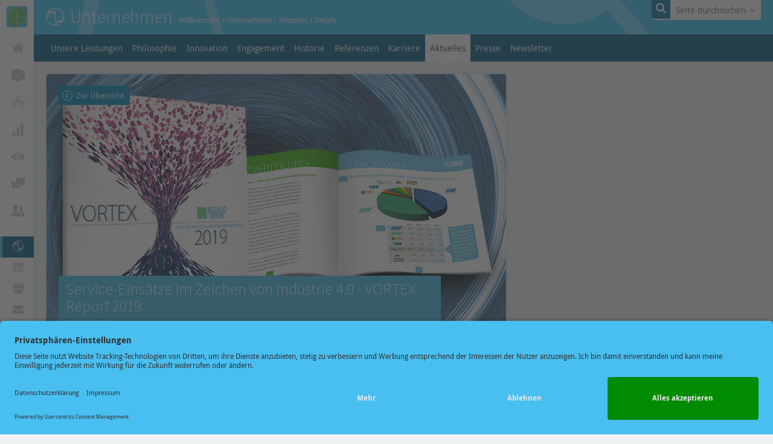

--- FILE ---
content_type: text/html; charset=utf-8
request_url: https://www.indu-sol.com/aktuelles/?tx_nmnews_pi1%5Bnews%5D=159&cHash=10ea3db4615ad059fd49e3032d53495f
body_size: 8231
content:
<!DOCTYPE html>
<!--[if lt IE 7 ]><html class="no-js lt-ie9 lt-ie8 lt-ie7" lang="de"><![endif]-->
<!--[if IE 7 ]><html class="no-js lt-ie9 lt-ie8" lang="de"><![endif]-->
<!--[if IE 8 ]><html class="no-js lt-ie9" lang="de"><![endif]-->
<!--[if gt IE 8]><!--><html class="no-js" lang="de"><!--<![endif]-->
<head>
<script id="usercentrics-cmp" src="https://app.usercentrics.eu/browser-ui/latest/loader.js" data-settings-id="yYWbCug3y" data-language="de" async></script>
<meta http-equiv="X-UA-Compatible" content="IE=edge">

<meta charset="utf-8">
<!-- 
	This website is powered by TYPO3 - inspiring people to share!
	TYPO3 is a free open source Content Management Framework initially created by Kasper Skaarhoj and licensed under GNU/GPL.
	TYPO3 is copyright 1998-2025 of Kasper Skaarhoj. Extensions are copyright of their respective owners.
	Information and contribution at https://typo3.org/
-->

<base href="https://www.indu-sol.com/">
<link rel="shortcut icon" href="/typo3conf/ext/theme/Resources/Public/Images/singleones/favicon.ico" type="image/vnd.microsoft.icon">
<title>Service-Einsätze im Zeichen von Industrie 4.0 - VORTEX Report 2019</title>
<meta name="generator" content="TYPO3 CMS" />
<meta name="description" content="Vierte Ausgabe des VORTEX Berichts erschienen" />
<meta name="viewport" content="width=device-width, initial-scale=1" />
<meta http-equiv="content-language" content="de" />
<meta name="keywords" content="expertise, implementierung, erfolg, struktur" />
<meta property="og:title" content="Expertise und Struktur: Erfolgreiche Implementierung bei Indu-Sol" />
<meta property="og:description" content="Indu-Sol setzt auf tiefgehende Expertise und klare Strukturen, um erfolgreiche Implementierungen zu gewährleisten. Optimieren Sie Ihre Prozesse mit uns.

" />
<meta name="twitter:card" content="summary" />
<meta name="twitter:title" content="Erfolgreiche Implementierung: Expertise und Struktur" />
<meta name="twitter:description" content="Erreichen Sie maximale Effizienz durch unsere Expertise und strukturierte Implementierung. Erfolg in der Prozessoptimierung beginnt hier.







" />


<link rel="stylesheet" type="text/css" href="/typo3temp/assets/css/0795d8051e.css?1737357976" media="all">
<link rel="stylesheet" type="text/css" href="/typo3conf/ext/theme/Resources/Public/Css/main.css?1748244462" media="screen">
<link rel="stylesheet" type="text/css" href="/typo3conf/ext/theme/Resources/Public/Css/vendor/fancybox.min.css?1748244462" media="screen">
<link rel="stylesheet" type="text/css" href="/typo3conf/ext/theme/Resources/Public/Css/plugins/flick/jquery-ui-1.10.4.custom.css?1748244462" media="screen">
<link rel="stylesheet" type="text/css" href="/typo3conf/ext/solr/Resources/Public/StyleSheets/Frontend/suggest.css?1551081562" media="all">
<link rel="stylesheet" type="text/css" href="/typo3temp/assets/css/68e840aef2.css?1737357976" media="all">






<link rel="apple-touch-icon" href="/typo3conf/ext/theme/Resources/Public/Images/singleones/apple-touch-icon-precomposed.png" />            <script type="text/javascript">
            ;(function() {
            var script = document.createElement('script');
            script.id  = 'e8c313ed-90f6-40ec-b005-9646b89ff819';
            script.type = 'module';
            script.src = 'https://pageimprove.io';
            document.head.appendChild(script);
            })()
            </script>
    <!-- Google Tag Manager -->
    <script type="text/javascript" data-usercentrics="Google Tag Manager">
        // create dataLayer
        window.dataLayer = window.dataLayer || [];
        function gtag() {
            dataLayer.push(arguments);
        }

        // set „denied" as default for both ad and analytics storage, as well as ad_user_data and ad_personalization,
        gtag("consent", "default", {
            ad_user_data: "denied",
            ad_personalization: "denied",
            ad_storage: "denied",
            analytics_storage: "denied",
            wait_for_update: 2000 // milliseconds to wait for update
        });

        // Enable ads data redaction by default [optional]
        gtag("set", "ads_data_redaction", true);
    </script>
    <!-- End Google Tag Manager -->

    <!-- Google tag (gtag.js) -->
    <script type="text/javascript">
        // Google Tag Manager
        (function(w, d, s, l, i) {
            w[l] = w[l] || [];
            w[l].push({
                'gtm.start': new Date().getTime(),
                event: 'gtm.js'
            });
            var f = d.getElementsByTagName(s)[0],
                j = d.createElement(s),
                dl = l != 'dataLayer' ? '&l=' + l : '';
            j.async = true;
            j.src =
                'https://www.googletagmanager.com/gtm.js?id=' + i + dl;
            f.parentNode.insertBefore(j, f);
        })(window, document, 'script', 'dataLayer', 'GTM-TF3G29');
    </script>

    <!-- Google tag (gtag.js) -->
    <script async src="https://www.googletagmanager.com/gtag/js?id=G-TRR19V6WW9"></script>
    <script>
        window.dataLayer = window.dataLayer || [];
        function gtag(){dataLayer.push(arguments);}
        gtag('js', new Date());  gtag('config', 'G-TRR19V6WW9');
    </script>
<link rel="alternate" hreflang="de-DE" href="https://www.indu-sol.com/aktuelles/?tx_nmnews_pi1%5Bnews%5D=159&amp;cHash=10ea3db4615ad059fd49e3032d53495f"/>
<link rel="alternate" hreflang="en-EN" href="https://www.indu-sol.com/en/company/news/details/?tx_nmnews_pi1%5Bnews%5D=159&amp;cHash=10ea3db4615ad059fd49e3032d53495f"/>
<link rel="alternate" hreflang="zh-CN" href="https://www.indu-sol.com/cn/%E5%85%AC%E5%8F%B8/%E6%96%B0%E9%97%BB/details/?tx_nmnews_pi1%5Bnews%5D=159&amp;cHash=10ea3db4615ad059fd49e3032d53495f"/>
<link rel="alternate" hreflang="x-default" href="https://www.indu-sol.com/aktuelles/?tx_nmnews_pi1%5Bnews%5D=159&amp;cHash=10ea3db4615ad059fd49e3032d53495f"/>

<link rel="canonical" href="https://www.indu-sol.com/aktuelles/?tx_nmnews_pi1%5Bnews%5D=159&amp;cHash=10ea3db4615ad059fd49e3032d53495f"/>
</head>
<body class="site-layout-pagets__unterseite language-de">
        <!-- Google Tag Manager (noscript) -->
        <noscript><iframe src="//www.googletagmanager.com/ns.html?id=GTM-TF3G29"
        height="0" width="0" style="display:none;visibility:hidden"></iframe></noscript>
        <!-- End Google Tag Manager (noscript) -->
<section class="content-wrapper">
    <div class="fn-shadow main-nav-shadow"></div>
    <header class="mobile-header">
    <a href="/" class="mobile-brand">Indu-Sol GmbH</a>
    <nav class="mobile-nav" id="fn-mobile-nav" data-href="/mobileMenuAjaxCall"></nav>
    <div class="mobile-nav-language-dropdown">
        <button class="mobile-nav-language-dropdown-button">
            
                
                    
                            <span>DE</span>
                            <svg xmlns="http://www.w3.org/2000/svg" viewBox="0 0 47.5 47.5" id="germany"><defs><clipPath id="a"><path d="M0 38h38V0H0v38Z"></path></clipPath></defs><g clip-path="url(#a)" transform="matrix(1.25 0 0 -1.25 0 47.5)"><path fill="#ffcc4d" d="M1 24V10a4 4 0 0 1 4-4h28a4 4 0 0 1 4 4v14H1Z"></path><path fill="#dd2e44" d="M37 14H1v10h36V14Z"></path><path fill="#292f33" d="M33 32H5a4 4 0 0 1-4-4v-4h36v4a4 4 0 0 1-4 4"></path></g></svg>
                        
                
            
                
            
                
            
        </button>
        <ul class="mobile-nav-language-dropdown-list">
            
                
                        <li>
                            
                                    <a href="/aktuelles/?tx_nmnews_pi1%5Bnews%5D=159&amp;cHash=10ea3db4615ad059fd49e3032d53495f">
                                        <svg xmlns="http://www.w3.org/2000/svg" viewBox="0 0 47.5 47.5" id="germany"><defs><clipPath id="a"><path d="M0 38h38V0H0v38Z"></path></clipPath></defs><g clip-path="url(#a)" transform="matrix(1.25 0 0 -1.25 0 47.5)"><path fill="#ffcc4d" d="M1 24V10a4 4 0 0 1 4-4h28a4 4 0 0 1 4 4v14H1Z"></path><path fill="#dd2e44" d="M37 14H1v10h36V14Z"></path><path fill="#292f33" d="M33 32H5a4 4 0 0 1-4-4v-4h36v4a4 4 0 0 1-4 4"></path></g></svg>
                                        <span>Deutsch</span>
                                    </a>
                                
                        </li>
                    
            
                
                        <li>
                            
                                    <a href="/en/company/news/details/?tx_nmnews_pi1%5Bnews%5D=159&amp;cHash=10ea3db4615ad059fd49e3032d53495f">
                                        <svg xmlns="http://www.w3.org/2000/svg" viewBox="0 0 47.5 47.5" id="united"><defs><clipPath id="a"><path d="M0 38h38V0H0v38Z"></path></clipPath></defs><path fill="#269" d="M1.25 12.575v4.926h7.035L1.25 12.575ZM7.08 40H17.5v-7.296L7.08 40ZM30 32.705V40h10.419L30 32.705ZM1.25 30v4.926L8.287 30H1.25ZM40.421 7.5H30v7.296L40.421 7.5ZM46.25 34.928V30h-7.039l7.039 4.928ZM46.25 17.5v-4.926L39.214 17.5h7.036ZM17.5 7.5H7.08l10.42 7.296V7.5Z"></path><g clip-path="url(#a)" transform="matrix(1.25 0 0 -1.25 0 47.5)"><path fill="#dd2e44" d="m26.14 14 9.712-6.801c.471.48.808 1.082.99 1.749L29.627 14H26.14ZM14 14h-2.141L2.148 7.2a3.991 3.991 0 0 1 1.938-1.085L14 13.057V14ZM24 24h2.141l9.711 6.8a3.993 3.993 0 0 1-1.937 1.085L24 24.943V24ZM11.859 24l-9.711 6.8a3.994 3.994 0 0 1-.991-1.749L8.372 24h3.487Z"></path><path fill="#eee" d="M37 16H22V6h2v5.836L32.335 6H33a3.99 3.99 0 0 1 2.852 1.199L26.14 14h3.487l7.215-5.052c.093.337.158.686.158 1.052v.058L31.369 14H37v2ZM1 16v-2h5.63L1 10.059V10c0-1.091.439-2.078 1.148-2.8l9.711 6.8H14v-.943L4.086 6.115C4.38 6.046 4.684 6 5 6h.664L14 11.837V6h2v10H1ZM37 28a3.983 3.983 0 0 1-1.148 2.8L26.141 24H24v.943l9.915 6.942A4.001 4.001 0 0 1 33 32h-.663L24 26.163V32h-2V22h15v2h-5.629L37 27.941V28ZM14 32v-5.837L5.664 32H5a3.985 3.985 0 0 1-2.852-1.2l9.711-6.8H8.372l-7.215 5.051A3.968 3.968 0 0 1 1 28v-.059L6.628 24H1v-2h15v10h-2z"></path><path fill="#dd2e44" d="M22 22v10h-6V22H1v-6h15V6h6v10h15v6H22z"></path></g></svg>
                                        <span>
                                        Englisch
                                    </span>
                                    </a>
                                
                        </li>
                    
            
                
                        <li>
                            
                                    <a href="https://www.indu-sol.com.cn/">
                                        <svg xmlns="http://www.w3.org/2000/svg" viewBox="0 0 47.5 47.5" id="china"><defs><clipPath id="a"><path d="M0 38h38V0H0v38Z"></path></clipPath></defs><g clip-path="url(#a)" transform="matrix(1.25 0 0 -1.25 0 47.5)"><path fill="#dd2e44" d="M37 10a4 4 0 0 0-4-4H5a4 4 0 0 0-4 4v18a4 4 0 0 0 4 4h28a4 4 0 0 0 4-4V10Z"></path><path fill="#ffd983" d="m8 26.049.929-2.67 2.826-.059-2.253-1.708.819-2.706L8 20.521l-2.321-1.615.819 2.706-2.253 1.708 2.826.059.929 2.67ZM14 29.472l.34-.688.759-.11-.549-.536.129-.756-.679.357-.679-.357.13.756-.55.536.76.11.339.688ZM16 25.472l.34-.688.759-.11-.549-.536.129-.756-.679.357-.679-.357.13.756-.55.536.76.11.339.688ZM16 21.472l.34-.688.759-.11-.549-.536.129-.756-.679.357-.679-.357.13.756-.55.536.76.11.339.688ZM14 17.473l.34-.688.759-.111-.549-.535.129-.757-.679.357-.679-.357.13.757-.55.535.76.111.339.688Z"></path></g></svg>
                                        <span>
                                        Chinesisch
                                    </span>
                                    </a>
                                
                        </li>
                    
            
        </ul>
    </div>
</header><!-- END OF .mobile-header -->





    <aside class="sidebar">
            <section class="sidebar-inner">
                <nav class="main-nav">
                    <ul class="cf"><li><a href="/" class="brand">Indu-Sol GmbH</a></li><li class="top"><a href="/" title="Willkommen" data-href="/menuAjaxCall?page=1&cHash=cdc934cc19e9276852e252dd6e95936b"><i class="fa fa-home"></i><em>Willkommen</em></a></li><li class="top fn-shadow-show"><a href="/produkte/ueberblick/" title="Produkte" data-href="/menuAjaxCall?page=7&cHash=355986b2b742ff66d6aaf0b4c720b710"><i class="fa fa-indusol-product"></i><em>Produkte</em></a><div class="main-nav-slider">
                                    <div class="main-nav-slider-inner">
                                        <div class="main-nav-slider-loading">Loading...</div>
                                    </div>
                                </div>
                            </li><li class="top fn-shadow-show"><a href="/konzeption/netzwerkplanung/" title="Konzeption" data-href="/menuAjaxCall?page=1971&cHash=a6d67b03f68feab90846f552a0889bf1"><i class="fa fa-indusol-network-plan"></i><em>Konzeption</em></a><div class="main-nav-slider">
                                    <div class="main-nav-slider-inner">
                                        <div class="main-nav-slider-loading">Loading...</div>
                                    </div>
                                </div>
                            </li><li class="top fn-shadow-show"><a href="/diagnose/ueberblick/" title="Diagnose" data-href="/menuAjaxCall?page=8&cHash=9dbf87c44ee8f6330120840e8587ede1"><i class="fa fa-indusol-gauge"></i><em>Diagnose</em></a><div class="main-nav-slider">
                                    <div class="main-nav-slider-inner">
                                        <div class="main-nav-slider-loading">Loading...</div>
                                    </div>
                                </div>
                            </li><li class="top fn-shadow-show"><a href="/permanente-netzwerkueberwachung/" title="Überwachung" data-href="/menuAjaxCall?page=9&cHash=87336665869c96093850008a6bc2b925"><i class="fa fa-indusol-eye"></i><em>Überwachung</em></a><div class="main-nav-slider">
                                    <div class="main-nav-slider-inner">
                                        <div class="main-nav-slider-loading">Loading...</div>
                                    </div>
                                </div>
                            </li><li class="top fn-shadow-show"><a href="/schulung/ueberblick/" title="Schulung" data-href="/menuAjaxCall?page=11&cHash=0c5b1b4c040f39c9e4610f171341595e"><i class="fa fa-indusol-chat"></i><em>Schulung</em></a><div class="main-nav-slider">
                                    <div class="main-nav-slider-inner">
                                        <div class="main-nav-slider-loading">Loading...</div>
                                    </div>
                                </div>
                            </li><li class="top last fn-shadow-show"><a href="/beratung/ueberblick/" title="Beratung" data-href="/menuAjaxCall?page=10&cHash=eade4fa2d52b7c5c60262dfa3353f621"><i class="fa fa-indusol-users"></i><em>Beratung</em></a><div class="main-nav-slider">
                                    <div class="main-nav-slider-inner">
                                        <div class="main-nav-slider-loading">Loading...</div>
                                    </div>
                                </div>
                            </li><li class="bottom fn-shadow-show"><a href="/unternehmen/unsere-leistungen/" title="Unternehmen" data-href="/menuAjaxCall?page=13&cHash=cd52d12893773ffe10a4044ec590a69b" class="active"><i class="fa fa-indusol-logo"></i><em>Unternehmen</em></a><div class="main-nav-slider">
                                    <div class="main-nav-slider-inner">
                                        <div class="main-nav-slider-loading">Loading...</div>
                                    </div>
                                </div>
                            </li><li class="bottom fn-shadow-show"><a href="/veranstaltungen/ueberblick/" title="Veranstaltungen" data-href="/menuAjaxCall?page=779&cHash=35b11c44afc91bc868430a391c4ec2f4"><i class="fa fa-calendar"></i><em>Veranstaltungen</em></a><div class="main-nav-slider">
                                    <div class="main-nav-slider-inner">
                                        <div class="main-nav-slider-loading">Loading...</div>
                                    </div>
                                </div>
                            </li><li class="bottom fn-shadow-show"><a href="/support/ueberblick/" title="Support" data-href="/menuAjaxCall?page=14&cHash=405e9a31f4854b1149ebb06d30ddf4be"><i class="fa fa-users"></i><em>Support</em></a><div class="main-nav-slider">
                                    <div class="main-nav-slider-inner">
                                        <div class="main-nav-slider-loading">Loading...</div>
                                    </div>
                                </div>
                            </li><li class="bottom fn-shadow-show"><a href="/kontakt/ansprechpartner/hauptsitz/" title="Kontakt" data-href="/menuAjaxCall?page=15&cHash=29235be1835b7601143c200045bafe52"><i class="fa fa-envelope"></i><em>Kontakt</em></a><div class="main-nav-slider">
                                    <div class="main-nav-slider-inner">
                                        <div class="main-nav-slider-loading">Loading...</div>
                                    </div>
                                </div>
                            </li><li><ul class="cf social-media-icons"><li><a href="http://www.youtube.com/user/InduSolGmbH" target="_blank"><i class="fa fa-youtube"></i></a></li><li><a href="https://www.linkedin.com/company/indu-sol/" target="_blank"><i class="fa fa-linkedin"></i></a></li></ul><ul class="cf choose-language">
            <li>
                <a href="#" class="current-language">
                    <span class="language-image"></span>
                    Sprache
                    <span>Deutsch</span>
                    <i class="fa fa-plus"></i>
                </a>
                <div class="cl-dropdown">
                    <ul class="cf"><li><a href="/aktuelles/?tx_nmnews_pi1%5Bnews%5D=159&amp;cHash=10ea3db4615ad059fd49e3032d53495f" class="active">Deutsch</a></li><li><a href="/en/company/news/details/?tx_nmnews_pi1%5Bnews%5D=159&amp;cHash=10ea3db4615ad059fd49e3032d53495f">English</a></li><li>
                            <a href="https://www.indu-sol.com.cn/">Chinesisch</a>
                        </li>
                    </ul>
                </div>
            </li>
        </ul></li></ul>
                </nav>
            </section>
        </aside><!-- END OF .sidebar -->
    <a href="#" class="fn-search-button search-button"><i class="fa fa-search"></i>Seite durchsuchen<i class="fa fa-angle-down"></i></a>
    <section class="fn-search-overlay search-overlay">
        <fieldset>
            <legend>Suche</legend>
            
<div class="tx_solr">
	
	
        <form method="get" class="fn-global-search-form" id="tx-solr-search-form-pi-results" action="/seitensuche/" data-suggest="/seitensuche/tx_solr_suggest" data-suggest-header="Top Treffer" accept-charset="utf-8">
            
            <ul class="cf search-box">
                <li class="search-box-input">
                    
                        <label for="searchfield"><i class="fa fa-search"></i><strong>Indu-Sol</strong> Webseite durchsuchen</label>
                    
                    <input type="text" class="tx-solr-q js-solr-q tx-solr-suggest tx-solr-suggest-focus fn-global-search-field" id="searchfield" name="tx_solr[q]" value="" title="Seite durchsuchen..."/>
                </li>
                <li class="search-box-button">
                    <button type="submit" class="icon btn tx-solr-submit"><i class="fa fa-search"></i></button>
                </li>
            </ul>
        </form>


</div>
        </fieldset>
        <a href="#" class="fn-search-overlay-close close icon btn"><i class="fa fa-times"></i></a>
    </section>
    <section class="cf content">
        <!--TYPO3SEARCH_begin-->
        
    <header class="subsite content-header">
        <section class="cf content-header-inner">
            <p class="h1 hl-icon"><i class="fa fa-indusol-logo"></i>Unternehmen</p>
            <ul class="cf breadcrumb"><li><a href="/" title="Willkommen"><i class="fa fa-angle-right"></i>Willkommen</a></li><li><a href="/unternehmen/unsere-leistungen/" title="Unternehmen"><i class="fa fa-angle-right"></i>Unternehmen</a></li><li><a href="/unternehmen/aktuelles/" title="Aktuelles"><i class="fa fa-angle-right"></i>Aktuelles</a></li><li><a href="/aktuelles/" title="Details"><i class="fa fa-angle-right"></i>Details</a></li></ul>
        </section>
    </header><!-- END OF .content-header -->
    <nav class="main-content-nav"><ul class="cf"><li><a href="/unternehmen/unsere-leistungen/" title="Unsere Leistungen"><i class="fa fa-caret-down"></i>Unsere Leistungen</a></li><li><a href="/unternehmen/philosophie/" title="Philosophie"><i class="fa fa-caret-down"></i>Philosophie</a></li><li><a href="/unternehmen/innovation/" title="Innovation"><i class="fa fa-caret-down"></i>Innovation</a></li><li><a href="/unternehmen/engagement/mitgliedschaften/" title="Engagement"><i class="fa fa-caret-down"></i>Engagement</a></li><li><a href="/unternehmen/historie/" title="Historie"><i class="fa fa-caret-down"></i>Historie</a></li><li><a href="/unternehmen/referenzen/" title="Referenzen"><i class="fa fa-caret-down"></i>Referenzen</a></li><li><a href="https://jobs.indu-sol.com/" title="Karriere"><i class="fa fa-caret-down"></i>Karriere</a></li><li><a href="/unternehmen/aktuelles/" title="Aktuelles" class="active"><i class="fa fa-caret-down"></i>Aktuelles</a></li><li><a href="/unternehmen/presse/pressespiegel/" title="Presse"><i class="fa fa-caret-down"></i>Presse</a></li><li><a href="/unternehmen/newsletter/" title="Newsletter"><i class="fa fa-caret-down"></i>Newsletter</a></li></ul></nav>
    <section class="main-content">
        <section class="main-content-inner">
            
            
                
                    <section class="cf row">
    
    
        <section class="grid-8">
            <a href="/unternehmen/aktuelles/" class="back btn small"> <span class="arrow-circle"> <em> <i></i> </em> </span> Zur Übersicht </a><section class="cf box-shadow">
    
<a id="c992"></a><section class="news-header"><section class="news-header-headline"><h2>
                        Service-Einsätze im Zeichen von Industrie 4.0 - VORTEX Report 2019
                    </h2><span class="date">
                        28.03.2019
                    </span></section><img alt="Service-Einsätze im Zeichen von Industrie 4.0 - VORTEX Report 2019" src="/fileadmin/user_upload/news/kopfbilder/Indu-Sol_VORTEX-Report-2019_Aktuelles.jpg"></section><hr class="margin-bottom-15 colored" /><h2 class="bold">Service-Einsätze im Zeichen von Industrie 4.0<br> Auswirkungen der steigenden Vernetzung auf die Planung und Instandhaltung von Automatisierungsnetzwerken</h2><p>Anstecken, messen, fertig – so einfach wünscht man sich eine Bestimmung der Datenkommunikationsqualität in Industrie-Netzwerken. Mit einer Abnahme-Messung oder Fehlersuche mag sich niemand gern länger als nötig aufhalten. Doch welche Voraussetzungen sind dafür notwendig?</p><p>Zur Beantwortung dieser Frage wirft der sogenannte <strong>VORTEX Report</strong> der Indu-Sol GmbH einen Blick in die Praxis. Der jährlich erscheinende Bericht enthält in komprimierter Form die Erkenntnisse aus mehreren hundert Service-Einsätzen, die die Messingenieure des Thüringer Technologie-Unternehmens im Laufe des jeweils zurückliegenden Kalenderjahres durchgeführt haben. So liefert der VORTEX Report nun schon zum vierten Mal in Folge ein Abbild des aktuellen Zustands industrieller Netzwerke. Daraus lassen sich wichtige Hinweise ableiten, wie sich auch in Zukunft für eine stabile Datenkommunikation sorgen lässt.</p><p>Im Zentrum der 2019er Ausgabe stehen die Auswirkungen der steigenden Verbreitung ethernetbasierter Kommunikationsprotokolle. Sie begünstigen eine durchgängige Vernetzung zwischen Maschinen und Anlagen – sowohl innerhalb eines Unternehmens als auch weltumspannend über verschiedene Standorte hinweg. Wie verändern sich Netzwerkstrukturen durch diese Entwicklung? Wie wirkt sich das auf die Dauer und die zu erbringenden Aufwände für eine messtechnische Bewertung der Datenkommunikationsqualität im Netzwerk aus? Was können Maschinen- und Anlagenbetreiber tun, um schnell und präzise die notwendigen Diagnosedaten zu erhalten?</p><p>Antworten auf diese Fragen können Sie nicht nur im VORTEX 2019 nachlesen, sondern sogar einen Selbsttest machen. Schauen Sie gleich rein!</p><ul class="cf icon-list"><li><i class="fa fa-external-link"></i><a href="/produkte/kataloganfrage/#VORTEX">
                        PDF-Download: VORTEX Report 2019
                    </a></li><li><i class="fa fa-external-link"></i><a target="_blank" href="https://www.yumpu.com/de/document/fullscreen/62563167/vortex-report-2019">
                        VORTEX Report online blättern
                    </a></li><li><i class="fa fa-external-link"></i><a href="/diagnose/ueberblick/">
                        Netzwerkdiagnose - Tools und Lösungen
                    </a></li></ul>


</section>
        </section>
        <section class="grid-4">
            
<a id="c52941"></a>


        </section>
    
    
    
    
</section>
                
            
        </section><!-- END OF .main-content-inner -->
    </section><!-- END OF .main-content -->

        <!--TYPO3SEARCH_end-->
    </section>
    <div class="pusher">Push it... :)</div>
</section>
<footer class="cf site-footer">
    &copy; 2025 Indu-Sol GmbH
    |
    <a href="/impressum/" title="Impressum">Impressum</a>&nbsp;&#124;&nbsp;<a href="/kontakt/ansprechpartner/hauptsitz/" title="Kontakt">Kontakt</a>&nbsp;&#124;&nbsp;<a href="/datenschutz/" title="Datenschutz">Datenschutz</a>&nbsp;&#124;&nbsp;<a href="https://jobs.indu-sol.com/" title="Jobs">Jobs</a>&nbsp;&#124;&nbsp;<a href="https://indu-sol.com/fileadmin/user_upload/pdf-dokumente/avb-aeb/AEBs.pdf" target="_blank" title="AEB">AEB</a>&nbsp;&#124;&nbsp;<a href="https://indu-sol.com/fileadmin/user_upload/pdf-dokumente/avb-aeb/AVBs.pdf" target="_blank" title="AVB">AVB</a>&nbsp;&#124;&nbsp;<a href="https://www.indu-sol.com/fileadmin/user_upload/inhaltsbilder/unternehmen/zertifikate-auszeichnungen/Z250519_9001_de.pdf" title="DIN EN ISO 9001:2015">DIN EN ISO 9001:2015</a>
    <ul class="cf footer-language-chooser">
            <li>Sprache:</li><li><a href="/aktuelles/?tx_nmnews_pi1%5Bnews%5D=159&amp;cHash=10ea3db4615ad059fd49e3032d53495f" class="active">Deutsch</a></li><li><a href="/en/company/news/details/?tx_nmnews_pi1%5Bnews%5D=159&amp;cHash=10ea3db4615ad059fd49e3032d53495f">English</a></li><li>
                <a href="https://www.indu-sol.com.cn/">Chinesisch</a>
            </li>
        </ul>
    <ul class="cf social-media-icons"><li><a href="http://www.youtube.com/user/InduSolGmbH" target="_blank"><i class="fa fa-youtube"></i></a></li><li><a href="https://www.linkedin.com/company/indu-sol/" target="_blank"><i class="fa fa-linkedin"></i></a></li></ul>
</footer>

    <map name="m_deutschland" id="m_deutschland">
        <area shape="poly"
              coords="110,75,71,4,275,4,316,208,318,235,309,247,226,276,210,266,190,270,188,263,177,262,167,263,147,252,152,237,149,229,160,222,176,216,176,206,174,191,181,181,178,174,177,162,179,149,175,144,188,134,194,120,177,117,171,108,162,100,166,93,162,87,150,86,133,90,124,74,107,72"
              href="">
        <area shape="poly"
              coords="108,74,67,47,1,101,3,220,18,216,29,219,37,214,51,216,60,208,70,206,72,220,83,223,91,221,92,227,86,229,85,239,75,241,77,259,85,269,102,264,111,259,116,259,121,267,139,253,148,253,151,237,149,229,174,217,174,204,175,192,178,181,177,170,178,156,174,145,190,131,192,121,178,118,163,102,164,94,159,89,148,88,134,93,125,78,116,75,108,75"
              href="">
        <area shape="poly"
              coords="0,225,2,419,96,421,111,413,108,401,114,404,119,396,120,389,132,379,132,370,146,361,156,361,152,349,148,342,148,330,139,322,128,321,120,289,124,277,123,266,112,259,86,267,78,260,75,239,83,239,88,230,92,224,73,221,71,209,59,210,53,218,40,214,27,220,19,216,1,223"
              href="">
        <area shape="poly"
              coords="307,285,287,430,153,433,109,431,114,412,108,401,116,404,121,390,134,383,134,371,144,364,157,362,158,355,150,341,148,329,139,324,130,322,122,291,126,277,124,265,139,254,150,254,164,262,189,263,192,268,212,266,221,275,233,281"
              href="">
    </map>

<script src="/typo3conf/ext/theme/Resources/Public/JavaScript/vendor/jquery-1.10.2.min.js?1748244462" type="text/javascript"></script>
<script src="/typo3conf/ext/theme/Resources/Public/JavaScript/vendor/jquery-migrate-1.2.1.js?1748244462" type="text/javascript"></script>
<script src="/typo3conf/ext/theme/Resources/Public/JavaScript/blur.js?1748244462" type="text/javascript"></script>
<script src="/typo3conf/ext/theme/Resources/Public/JavaScript/jquery.fancybox.pack.js?1748244462" type="text/javascript"></script>
<script src="/typo3conf/ext/theme/Resources/Public/JavaScript/jquery.fancybox-media.js?1748244462" type="text/javascript"></script>
<script src="/typo3conf/ext/theme/Resources/Public/JavaScript/jquery.fancybox-thumbs.js?1748244462" type="text/javascript"></script>
<script src="/typo3conf/ext/theme/Resources/Public/JavaScript/vendor/fancybox.min.js?1748244462" type="text/javascript"></script>
<script src="/typo3conf/ext/theme/Resources/Public/JavaScript/jquery.tooltipster.min.js?1748244462" type="text/javascript"></script>
<script src="/typo3conf/ext/theme/Resources/Public/JavaScript/jquery.sticky-kit.min.js?1748244462" type="text/javascript"></script>
<script src="/typo3conf/ext/theme/Resources/Public/JavaScript/jquery.icheck.min.js?1748244462" type="text/javascript"></script>
<script src="/typo3conf/ext/theme/Resources/Public/JavaScript/jquery.autosize-min.js?1748244462" type="text/javascript"></script>
<script src="/typo3conf/ext/theme/Resources/Public/JavaScript/jquery.isotope.min.js?1748244462" type="text/javascript"></script>
<script src="/typo3conf/ext/theme/Resources/Public/JavaScript/jquery.customscroll.js?1748244462" type="text/javascript"></script>
<script src="/typo3conf/ext/theme/Resources/Public/JavaScript/jquery.parallax-1.1.3.js?1748244462" type="text/javascript"></script>
<script src="/typo3conf/ext/theme/Resources/Public/JavaScript/plugins.js?1748244462" type="text/javascript"></script>
<script src="/typo3conf/ext/theme/Resources/Public/JavaScript/main.js?1748244462" type="text/javascript"></script>
<script src="/typo3conf/ext/theme/Resources/Public/JavaScript/tabs.js?1748244462" type="text/javascript"></script>
<script src="/typo3conf/ext/theme/Resources/Public/JavaScript/jquery.nmPreloader.js?1748244462" type="text/javascript"></script>
<script src="/typo3conf/ext/theme/Resources/Public/JavaScript/jquery.nmSlider.js?1748244462" type="text/javascript"></script>
<script src="/typo3conf/ext/theme/Resources/Public/JavaScript/jquery.ddslick.min.js?1748244462" type="text/javascript"></script>
<script src="/typo3conf/ext/theme/Resources/Public/JavaScript/jquery.accordion.js?1748244462" type="text/javascript"></script>
<script src="/typo3conf/ext/theme/Resources/Public/JavaScript/jquery.easing.1.3.js?1748244462" type="text/javascript"></script>
<script src="/typo3conf/ext/theme/Resources/Public/JavaScript/jquery.slicknav.min.js?1748244462" type="text/javascript"></script>
<script src="/typo3conf/ext/theme/Resources/Public/JavaScript/jquery.mobiledetector.js?1748244462" type="text/javascript"></script>
<script src="/typo3conf/ext/theme/Resources/Public/JavaScript/jquery-ui-1.10.4.custom.min.js?1748244462" type="text/javascript"></script>
<script src="/typo3conf/ext/theme/Resources/Public/JavaScript/EventEmitter.js?1748244462" type="text/javascript"></script>
<script src="/typo3conf/ext/theme/Resources/Public/JavaScript/eventie.js?1748244462" type="text/javascript"></script>
<script src="/typo3conf/ext/theme/Resources/Public/JavaScript/imagesloaded.js?1748244462" type="text/javascript"></script>
<script src="/typo3conf/ext/theme/Resources/Public/JavaScript/jquery.rwdImageMaps.min.js?1748244462" type="text/javascript"></script>
<script src="/typo3conf/ext/theme/Resources/Public/JavaScript/LandingpageMenu.js?1748244462" type="text/javascript"></script>
<script src="/typo3conf/ext/solr/Resources/Public/JavaScript/JQuery/jquery.autocomplete.min.js?1551081562" type="text/javascript"></script>
<script src="/typo3conf/ext/solr/Resources/Public/JavaScript/suggest_controller.js?1551081562" type="text/javascript"></script>


</body>
</html>

--- FILE ---
content_type: text/html; charset=utf-8
request_url: https://www.indu-sol.com/mobileMenuAjaxCall
body_size: 2821
content:
<ul class="cf"><li><a href="/" title="Willkommen">Willkommen</a></li><li><a href="/produkte/ueberblick/" title="Produkte">Produkte</a><ul><li><a href="/produkte/ueberblick/" title="Überblick">Überblick</a></li><li><a href="/produkte/neuheiten/" title="Neuheiten">Neuheiten</a></li><li><a href="/produkte/profibus/uebersicht/" title="PROFIBUS">PROFIBUS</a><ul><li><a href="/produkte/profibus/uebersicht/" title="Übersicht">Übersicht</a></li><li><a href="/produkte/profibus/diagnose/" title="Diagnose">Diagnose</a></li><li><a href="/produkte/profibus/ueberwachung/" title="Überwachung">Überwachung</a></li><li><a href="/produkte/profibus/inbloxr/modularer-repeater-inbloxr/" title="INBLOX®">INBLOX<sup>®</sup></a></li><li><a href="/produkte/profibus/infrastrukturkomponenten/" title="Infrastrukturkomponenten">Infrastrukturkomponenten</a></li><li><a href="/produkte/profibus/software/" title="Software">Software</a></li><li><a href="/produkte/profibus/zubehoer/" title="Zubehör">Zubehör</a></li></ul></li><li><a href="/produkte/profinet/uebersicht/" title="PROFINET">PROFINET</a><ul><li><a href="/produkte/profinet/uebersicht/" title="Übersicht">Übersicht</a></li><li><a href="/produkte/profinet/diagnose/" title="Diagnose">Diagnose</a></li><li><a href="/produkte/profinet/ueberwachung/" title="Überwachung">Überwachung</a></li><li><a href="/produkte/promesh-profinet-switches/" title="PROmesh Switches">PROmesh Switches</a></li><li><a href="/produkte/profinet/infrastrukturkomponenten/" title="Infrastrukturkomponenten">Infrastrukturkomponenten</a></li><li><a href="/produkte/profinet/software/" title="Software">Software</a></li></ul></li><li><a href="/produkte/industrial-ethernet/uebersicht/" title="Industrial Ethernet">Industrial Ethernet</a><ul><li><a href="/produkte/industrial-ethernet/uebersicht/" title="Übersicht">Übersicht</a></li><li><a href="/produkte/industrial-ethernet/diagnose/" title="Diagnose">Diagnose</a></li><li><a href="/produkte/industrial-ethernet/ueberwachung/" title="Überwachung">Überwachung</a></li><li><a href="/industrial-ethernet/switch-promesh/" title="PROmesh Switches">PROmesh Switches</a></li><li><a href="/produkte/industrial-ethernet/infrastrukturkomponenten/" title="Infrastrukturkomponenten">Infrastrukturkomponenten</a></li><li><a href="/produkte/industrial-ethernet/software/" title="Software">Software</a></li><li><a href="/produkte/industrial-ethernet/zubehoer/abisolierwerkzeug/" title="Zubehör">Zubehör</a></li></ul></li><li><a href="/produkte/ethernetip/diagnose/" title="EtherNet/IP">EtherNet/IP</a><ul><li><a href="/produkte/ethernetip/diagnose/" title="Diagnose">Diagnose</a></li><li><a href="/produkte/ethernetip/ueberwachung/" title="Überwachung">Überwachung</a></li></ul></li><li><a href="/produkte/can-canopen/diagnose/" title="CAN / CANopen">CAN / CANopen</a><ul><li><a href="/produkte/can-canopen/diagnose/" title="Diagnose">Diagnose</a></li><li><a href="/produkte/can-canopen/ueberwachung/" title="Überwachung">Überwachung</a></li><li><a href="/produkte/can-canopen/infrastrukturkomponenten/" title="Infrastrukturkomponenten">Infrastrukturkomponenten</a></li><li><a href="/produkte/can-canopen/zubehoer/mobile-stromversorgung-most-ii/" title="Zubehör">Zubehör</a></li></ul></li><li><a href="/produkte/as-interface/diagnose/" title="AS-Interface">AS-Interface</a><ul><li><a href="/produkte/as-interface/diagnose/" title="Diagnose">Diagnose</a></li><li><a href="/produkte/as-interface/ueberwachung/" title="Überwachung">Überwachung</a></li><li><a href="/produkte/as-interface/infrastrukturkomponenten/" title="Infrastrukturkomponenten">Infrastrukturkomponenten</a></li><li><a href="/produkte/as-interface/software/promanager-nt/" title="Software">Software</a></li></ul></li><li><a href="/produkte/emv/diagnose/" title="EMV">EMV</a><ul><li><a href="/produkte/emv/diagnose/" title="Diagnose">Diagnose</a></li><li><a href="/produkte/emv/ueberwachung/" title="Überwachung">Überwachung</a></li><li><a href="/produkte/emv/infrastrukturkomponenten/" title="Infrastrukturkomponenten">Infrastrukturkomponenten</a></li><li><a href="/produkte/emv/software/promanager-nt/" title="Software">Software</a></li></ul></li><li><a href="/produkte/safetybus-p/diagnose/" title="SafetyBus p">SafetyBus p</a><ul><li><a href="/produkte/safetybus-p/diagnose/" title="Diagnose">Diagnose</a></li><li><a href="/produkte/safetybus-p/zubehoer/mobile-stromversorgung-most-ii/" title="Zubehör">Zubehör</a></li></ul></li><li><a href="/produkte/wireless/infrastrukturkomponenten/bluambasr/" title="Wireless">Wireless</a><ul><li><a href="/produkte/wireless/infrastrukturkomponenten/bluambasr/" title="Infrastrukturkomponenten">Infrastrukturkomponenten</a></li></ul></li><li><a href="/produkte/security/ueberwachung/profinet-inspektorr-nt/" title="Security">Security</a><ul><li><a href="/produkte/security/ueberwachung/profinet-inspektorr-nt/" title="Überwachung">Überwachung</a></li></ul></li></ul></li><li><a href="/konzeption/netzwerkplanung/" title="Konzeption">Konzeption</a><ul><li><a href="/konzeption/netzwerkplanung/" title="Netzwerkplanung">Netzwerkplanung</a><ul><li><a href="/netzwerkkonzeption/digitalisierung-shopfloor/" title="Digitalisierungsprojekte auf Shopfloor-Ebene">Digitalisierungsprojekte auf Shopfloor-Ebene</a></li><li><a href="/konzeption/netzwerkplanung/netzwerke-im-wandel/" title="Erklärvideo: Netzwerke im Wandel">Erklärvideo: Netzwerke im Wandel</a></li></ul></li><li><a href="/netzwerkkonzeption/netzwerkservice/" title="Netzwerkservice">Netzwerkservice</a></li></ul></li><li><a href="/diagnose/ueberblick/" title="Diagnose">Diagnose</a><ul><li><a href="/diagnose/ueberblick/" title="Überblick">Überblick</a></li><li><a href="/diagnose/profibus/produkte/" title="PROFIBUS">PROFIBUS</a><ul><li><a href="/diagnose/profibus/produkte/" title="Produkte">Produkte</a></li><li><a href="/diagnose/profibus/dienstleistungen/" title="Dienstleistungen">Dienstleistungen</a></li><li><a href="/serviceeinsatz-anfragen/profibus/" title="Anfrage Service-Einsatz">Anfrage Service-Einsatz</a></li><li><a href="/diagnose/profibus/notfalldienst/" title="Notfalldienst">Notfalldienst</a></li></ul></li><li><a href="/diagnose/profinet/produkte/" title="PROFINET">PROFINET</a><ul><li><a href="/diagnose/profinet/produkte/" title="Produkte">Produkte</a></li><li><a href="/diagnose/profinet/dienstleistungen/" title="Dienstleistungen">Dienstleistungen</a></li><li><a href="/serviceeinsatz-anfragen/profinet/" title="Anfrage Service-Einsatz">Anfrage Service-Einsatz</a></li><li><a href="/diagnose/profinet/notfalldienst/" title="Notfalldienst">Notfalldienst</a></li></ul></li><li><a href="/diagnose/industrial-ethernet/produkte/" title="Industrial Ethernet">Industrial Ethernet</a><ul><li><a href="/diagnose/industrial-ethernet/produkte/" title="Produkte">Produkte</a></li><li><a href="/diagnose/industrial-ethernet/dienstleistungen/" title="Dienstleistungen">Dienstleistungen</a></li><li><a href="/serviceeinsatz-anfragen/ethernet/" title="Anfrage Service-Einsatz">Anfrage Service-Einsatz</a></li><li><a href="/diagnose/industrial-ethernet/notfalldienst/" title="Notfalldienst">Notfalldienst</a></li></ul></li><li><a href="/diagnose/can-canopen/produkte/" title="CAN / CANopen">CAN / CANopen</a><ul><li><a href="/diagnose/can-canopen/produkte/" title="Produkte">Produkte</a></li><li><a href="/diagnose/can-canopen/dienstleistungen/" title="Dienstleistungen">Dienstleistungen</a></li><li><a href="/serviceeinsatz-anfragen/can/" title="Anfrage Service-Einsatz">Anfrage Service-Einsatz</a></li><li><a href="/diagnose/can-canopen/notfalldienst/" title="Notfalldienst">Notfalldienst</a></li></ul></li><li><a href="/diagnose/safetybus-p/produkte/" title="SafetyBus p">SafetyBus p</a><ul><li><a href="/diagnose/safetybus-p/produkte/" title="Produkte">Produkte</a></li><li><a href="/diagnose/safetybus-p/dienstleistungen/" title="Dienstleistungen">Dienstleistungen</a></li><li><a href="/serviceeinsatz-anfragen/safetybus/" title="Anfrage Service-Einsatz">Anfrage Service-Einsatz</a></li><li><a href="/diagnose/safetybus-p/notfalldienst/" title="Notfalldienst">Notfalldienst</a></li></ul></li><li><a href="/diagnose/as-interface/produkte/" title="AS-Interface">AS-Interface</a><ul><li><a href="/diagnose/as-interface/produkte/" title="Produkte">Produkte</a></li><li><a href="/diagnose/as-interface/dienstleistungen/" title="Dienstleistungen">Dienstleistungen</a></li><li><a href="/serviceeinsatz-anfragen/asi/" title="Anfrage Service-Einsatz">Anfrage Service-Einsatz</a></li><li><a href="/diagnose/as-interface/notfalldienst/" title="Notfalldienst">Notfalldienst</a></li></ul></li><li><a href="/diagnose/interbus/dienstleistungen/" title="Interbus">Interbus</a><ul><li><a href="/diagnose/interbus/dienstleistungen/" title="Dienstleistungen">Dienstleistungen</a></li><li><a href="/serviceeinsatz-anfragen/interbus/" title="Anfrage Service-Einsatz">Anfrage Service-Einsatz</a></li><li><a href="/diagnose/interbus/notfalldienst/" title="Notfalldienst">Notfalldienst</a></li></ul></li><li><a href="/diagnose/emv/versteckte-stoerquellen-erkennen/" title="EMV">EMV</a><ul><li><a href="/diagnose/emv/versteckte-stoerquellen-erkennen/" title="EMV: Analyse-Tools für einen besseren Potentialausgleich">EMV: Analyse-Tools für einen besseren Potentialausgleich</a></li><li><a href="/diagnose/emv/produkte/" title="Produkte">Produkte</a></li><li><a href="/diagnose/emv/dienstleistungen/" title="Dienstleistungen">Dienstleistungen</a></li><li><a href="/serviceeinsatz-anfragen/emv/" title="Anfrage Service-Einsatz">Anfrage Service-Einsatz</a></li><li><a href="/diagnose/emv/notfalldienst/" title="Notfalldienst">Notfalldienst</a></li></ul></li><li><a href="/diagnose/wireless/dienstleistungen/" title="Wireless">Wireless</a><ul><li><a href="/diagnose/wireless/dienstleistungen/" title="Dienstleistungen">Dienstleistungen</a></li><li><a href="/serviceeinsatz-anfragen/wireless/" title="Anfrage Service-Einsatz">Anfrage Service-Einsatz</a></li><li><a href="/diagnose/wireless/notfalldienst/" title="Notfalldienst">Notfalldienst</a></li></ul></li></ul></li><li><a href="/permanente-netzwerkueberwachung/" title="Überwachung">Überwachung</a><ul><li><a href="/permanente-netzwerkueberwachung/" title="Überblick">Überblick</a></li><li><a href="/ueberwachung/profibus/loesung/" title="PROFIBUS">PROFIBUS</a><ul><li><a href="/ueberwachung/profibus/loesung/" title="Lösung">Lösung</a></li><li><a href="/ueberwachung/profibus/dienstleistungen/" title="Dienstleistungen">Dienstleistungen</a></li></ul></li><li><a href="/ueberwachung/profinet/loesung/" title="PROFINET">PROFINET</a><ul><li><a href="/ueberwachung/profinet/loesung/" title="Lösung">Lösung</a></li><li><a href="/ueberwachung/profinet/dienstleistungen/" title="Dienstleistungen">Dienstleistungen</a></li></ul></li><li><a href="/ueberwachung/industrial-ethernet/loesung/" title="Industrial Ethernet">Industrial Ethernet</a><ul><li><a href="/ueberwachung/industrial-ethernet/loesung/" title="Lösung">Lösung</a></li><li><a href="/ueberwachung/industrial-ethernet/dienstleistungen/" title="Dienstleistungen">Dienstleistungen</a></li></ul></li><li><a href="/ueberwachung/can-canopen/loesung/" title="CAN / CANopen">CAN / CANopen</a><ul><li><a href="/ueberwachung/can-canopen/loesung/" title="Lösung">Lösung</a></li><li><a href="/ueberwachung/can-canopen/dienstleistungen/" title="Dienstleistungen">Dienstleistungen</a></li></ul></li><li><a href="/ueberwachung/as-interface/loesung/" title="AS-Interface">AS-Interface</a><ul><li><a href="/ueberwachung/as-interface/loesung/" title="Lösung">Lösung</a></li><li><a href="/ueberwachung/as-interface/dienstleistungen/" title="Dienstleistungen">Dienstleistungen</a></li></ul></li><li><a href="/ueberwachung/emv/loesung/" title="EMV">EMV</a><ul><li><a href="/ueberwachung/emv/loesung/" title="Lösung">Lösung</a></li></ul></li></ul></li><li><a href="/schulung/ueberblick/" title="Schulung">Schulung</a><ul><li><a href="/schulung/ueberblick/" title="Überblick">Überblick</a></li><li><a href="/schulung/netzwerkplanung/termine-anmeldung/" title="Netzwerkplanung">Netzwerkplanung</a><ul><li><a href="/schulung/netzwerkplanung/termine-anmeldung/" title="Termine &amp; Anmeldung">Termine & Anmeldung</a></li><li><a href="/schulung/netzwerkplanung/anwenderschulung/" title="Schulung Netzwerkplanung">Schulung Netzwerkplanung</a></li><li><a href="/schulung/netzwerkplanung/workshop/" title="Workshop Netzwerkplanung">Workshop Netzwerkplanung</a></li></ul></li><li><a href="/schulung/profibus/termine-anmeldung/" title="PROFIBUS">PROFIBUS</a><ul><li><a href="/schulung/profibus/termine-anmeldung/" title="Termine &amp; Anmeldung">Termine & Anmeldung</a></li><li><a href="/schulung/profibus/anwenderschulung/" title="PROFIBUS Schulung">PROFIBUS-Schulung</a></li><li><a href="/schulung/profibus/certified-profibus-installer/" title="Certified PROFIBUS Installer">Certified PROFIBUS Installer</a></li></ul></li><li><a href="/schulung/profinet/termine-anmeldung/" title="PROFINET">PROFINET</a><ul><li><a href="/schulung/profinet/termine-anmeldung/" title="Termine &amp; Anmeldung">Termine & Anmeldung</a></li><li><a href="/schulung/profinet/anwenderschulung/" title="PROFINET Schulung">PROFINET Schulung</a></li><li><a href="/schulung/profinet/certified-profinet-installer/" title="Certified PROFINET Installer">Certified PROFINET Installer</a></li><li><a href="/schulung/profinet/certified-profinet-engineer/" title="Certified PROFINET Engineer">Certified PROFINET Engineer</a></li></ul></li><li><a href="/schulung/industrial-ethernet/termine-anmeldung/" title="Industrial Ethernet">Industrial Ethernet</a><ul><li><a href="/schulung/industrial-ethernet/termine-anmeldung/" title="Termine &amp; Anmeldung">Termine & Anmeldung</a></li><li><a href="/schulung/industrial-ethernet/workshop/" title="Workshop &quot;Industrial Ethernet&quot;">Workshop "Industrial Ethernet"</a></li></ul></li><li><a href="/schulung/can-canopen/termine-anmeldung/" title="CAN / CANopen">CAN / CANopen</a><ul><li><a href="/schulung/can-canopen/termine-anmeldung/" title="Termine &amp; Anmeldung">Termine & Anmeldung</a></li><li><a href="/schulung/can-canopen/workshop/" title="Workshop CAN Bus für Anwender">Workshop "CAN"</a></li></ul></li><li><a href="/schulung/as-interface/termine-anmeldung/" title="AS-Interface">AS-Interface</a><ul><li><a href="/schulung/as-interface/termine-anmeldung/" title="Termine &amp; Anmeldung">Termine & Anmeldung</a></li><li><a href="/schulung/as-interface/workshop/" title="Workshop AS-Interface">Workshop "AS-Interface"</a></li></ul></li><li><a href="/schulung/emv/termine-anmeldung/" title="EMV">EMV</a><ul><li><a href="/schulung/emv/termine-anmeldung/" title="Termine &amp; Anmeldung">Termine & Anmeldung</a></li><li><a href="/schulung/emv/schulung-emv-potentialausgleich/" title="Schulung EMV &amp; Potentialausgleich">Schulung EMV & Potentialausgleich</a></li></ul></li><li><a href="/schulung/security/termine-anmeldung/" title="Security">Security</a><ul><li><a href="/schulung/security/termine-anmeldung/" title="Termine &amp; Anmeldung">Termine & Anmeldung</a></li><li><a href="/schulung/security/workshop/" title="Workshop Security">Workshop "Security"</a></li></ul></li></ul></li><li><a href="/beratung/ueberblick/" title="Beratung">Beratung</a><ul><li><a href="/beratung/ueberblick/" title="Überblick">Überblick</a></li><li><a href="/beratung/individuelle-beratung/" title="Beratung anfragen">Individuelle Beratung</a></li><li><a href="/beratung/netzwerkoptimierung/" title="Beratung zur Netzwerkoptimierung">Beratung zur Netzwerkoptimierung</a></li><li><a href="/emv/beratung-services-anfragen/" title="EMV-Beratung &amp; Services anfragen">EMV: Beratung & Services anfragen</a></li></ul></li><li><a href="/unternehmen/unsere-leistungen/" title="Unternehmen">Unternehmen</a><ul><li><a href="/unternehmen/unsere-leistungen/" title="Unsere Leistungen">Unsere Leistungen</a></li><li><a href="/unternehmen/philosophie/" title="Philosophie">Philosophie</a></li><li><a href="/unternehmen/innovation/" title="Innovation">Innovation</a></li><li><a href="/unternehmen/engagement/mitgliedschaften/" title="Engagement">Engagement</a><ul><li><a href="/unternehmen/engagement/mitgliedschaften/" title="Mitgliedschaften">Mitgliedschaften</a></li><li><a href="/unternehmen/engagement/sponsoring/" title="Sponsoring">Sponsoring</a></li></ul></li><li><a href="/unternehmen/historie/" title="Historie">Historie</a></li><li><a href="/unternehmen/referenzen/" title="Referenzen">Referenzen</a></li><li><a href="https://jobs.indu-sol.com/" title="Karriere">Karriere</a></li><li><a href="/unternehmen/aktuelles/" title="Aktuelles">Aktuelles</a></li><li><a href="/unternehmen/presse/pressespiegel/" title="Presse">Presse</a><ul><li><a href="/unternehmen/presse/pressespiegel/" title="Pressespiegel">Pressespiegel</a></li></ul></li><li><a href="/unternehmen/newsletter/" title="Newsletter">Newsletter</a></li></ul></li><li><a href="/veranstaltungen/ueberblick/" title="Veranstaltungen">Veranstaltungen</a><ul><li><a href="/veranstaltungen/messen/" title="Messen">Messen</a></li><li><a href="/veranstaltungen/webinare/themen-termine/" title="Webinare">Webinare</a><ul><li><a href="/veranstaltungen/webinare/themen-termine/" title="Themen &amp; Termine">Themen & Termine</a></li></ul></li><li><a href="/veranstaltungen/workshops/" title="Workshops">Workshops</a></li></ul></li><li><a href="/support/ueberblick/" title="Support">Support</a><ul><li><a href="/support/ueberblick/" title="Überblick">Überblick</a></li><li><a href="/support/downloads/software/" title="Downloads">Downloads</a><ul><li><a href="/support/downloads/software/" title="Software">Software</a></li><li><a href="/support/downloads/handbuecher/" title="Handbücher">Handbücher</a></li><li><a href="/support/downloads/technische-datenblaetter/" title="Technische Datenblätter">Technische Datenblätter</a></li><li><a href="/support/downloads/update-service/" title="Update-Service">Update-Service</a></li></ul></li><li><a href="/support/kataloge/" title="Kataloge">Kataloge</a></li><li><a href="/support/downloads/whitepaper/" title="Whitepaper">Whitepaper</a><ul><li><a href="/support/downloads/whitepaper-netzwerk-switches/" title="Whitepaper: Netzwerk-Switches">Whitepaper: Netzwerk-Switches</a></li><li><a href="/support/downloads/whitepaper/whitepaper-netzwerkkonzeption-im-profinet/" title="Whitepaper: Netzwerkkonzeption im PROFINET | Indu-Sol">Whitepaper: PROFINET Konzeption</a></li></ul></li><li><a href="/support/downloads/vortex/" title="VORTEX">VORTEX</a><ul><li><a href="/support/downloads/vortex/vortex-lagebericht/" title="VORTEX: Lagebericht zum aktuellen Zustand industrieller Netzwerke | Indu-Sol">VORTEX 2024: Lagebericht</a></li></ul></li><li><a href="/support/telefonsupport/" title="Telefonsupport">Telefonsupport</a></li><li><a href="/support/notfalldienst/" title="Technischer Notdienst">Technischer Notdienst</a></li><li><a href="/support/reparatur/" title="Reparatur">Reparatur</a></li><li><a href="/support/wissensdatenbank/" title="Indu-Sol Wissensdatenbank">Indu-Sol Wissensdatenbank</a></li><li><a href="/support/glossar/" title="Glossar">Glossar</a></li></ul></li><li><a href="/kontakt/ansprechpartner/hauptsitz/" title="Kontakt">Kontakt</a><ul><li><a href="/kontakt/ansprechpartner/hauptsitz/" title="Ansprechpartner">Ansprechpartner</a><ul><li><a href="/kontakt/ansprechpartner/hauptsitz/" title="Hauptsitz">Hauptsitz</a></li><li><a href="/kontakt/ansprechpartner/internationale-repraesentanz/" title="Internationale Repräsentanz">Internationale Repräsentanz</a></li><li><a href="/kontakt/ansprechpartner/pi-competence-center/" title="PI Competence Center">PI Competence Center</a></li></ul></li><li><a href="/kontakt/autorisierte-partner/partner-europa/" title="Autorisierte Partner">Autorisierte Partner</a><ul><li><a href="/kontakt/autorisierte-partner/partner-europa/" title="Partner Europa">Partner Europa</a></li><li><a href="/kontakt/autorisierte-partner/partner-weltweit/" title="Partner Weltweit">Partner Weltweit</a></li></ul></li><li><a href="/kontakt/kontaktformular/" title="Kontaktformular">Kontaktformular</a></li><li><a href="/kontakt/rueckrufservice/" title="Rückrufservice">Rückrufservice</a></li><li><a href="/serviceeinsatz-anfragen/" title="Anfrage Service-Einsatz">Anfrage Service-Einsatz</a></li><li><a href="/kontakt/anfahrt/" title="Anfahrt">Anfahrt</a></li></ul></li></ul>

--- FILE ---
content_type: text/css
request_url: https://www.indu-sol.com/typo3conf/ext/theme/Resources/Public/Css/main.css?1748244462
body_size: 26850
content:
/* ===== Primary Site Styles =====
   Author: Falko Birner
   ===============================
*/
/* =============================================================================
   Project Variables
   ========================================================================== */
/* =============================================================================
   Standard Project Variables
   ========================================================================== */
/* =============================================================================
   Mixins
   ========================================================================== */
/* =============================================================================
   Standard Mixins
   ========================================================================== */
/* =============================================================================
   Plugins
   ========================================================================== */
/* This is the default Tooltipster theme (feel free to modify or duplicate and create multiple themes!): */
.tooltipster-default {
  border-radius: 5px;
  background-color: #39484e;
  -moz-box-shadow: 0 0 3px rgba(0, 0, 0, 0.4);
  -webkit-box-shadow: 0 0 3px rgba(0, 0, 0, 0.4);
  box-shadow: 0 0 3px rgba(0, 0, 0, 0.4);
  color: #fff;
  max-width: 300px;
}
/* Use this next selector to style things like font-size and line-height: */
.tooltipster-default .tooltipster-content {
  font-size: 0.85714286em;
  line-height: 1.4;
  padding: 8px 10px;
  overflow: hidden;
}
.tooltipster-default .tooltipster-content img {
  float: left;
  margin-right: 10px;
  margin-bottom: 5px;
  border: 2px solid #39484e;
  max-width: 70px;
  max-height: 70px;
}
.tooltipster-default .tooltipster-content a {
  color: #41c0f0;
  font-weight: bold;
}
/* This next selector defines the color of the border on the outside of the arrow. This will automatically match the color and size of the border set on the main tooltip styles. Set display: none; if you would like a border around the tooltip but no border around the arrow */
.tooltipster-default .tooltipster-arrow .tooltipster-arrow-border {
  /* border-color: ... !important; */
}
/* If you're using the icon option, use this next selector to style them */
.tooltipster-icon {
  cursor: help;
  margin-left: 4px;
}
/* This is the base styling requici-color-1 to make all Tooltipsters work */
.tooltipster-base {
  padding: 0;
  font-size: 0;
  line-height: 0;
  position: absolute;
  z-index: 9999999;
  pointer-events: none;
  width: auto;
  overflow: visible;
}
.tooltipster-base .tooltipster-content {
  overflow: hidden;
}
/* These next classes handle the styles for the little arrow attached to the tooltip. By default, the arrow will inherit the same colors and border as what is set on the main tooltip itself. */
.tooltipster-arrow {
  display: block;
  text-align: center;
  width: 100%;
  height: 100%;
  position: absolute;
  top: 0;
  left: 0;
  z-index: -1;
}
.tooltipster-arrow span,
.tooltipster-arrow-border {
  display: block;
  width: 0;
  height: 0;
  position: absolute;
}
.tooltipster-arrow-top span,
.tooltipster-arrow-top-right span,
.tooltipster-arrow-top-left span {
  border-left: 8px solid transparent !important;
  border-right: 8px solid transparent !important;
  border-top: 8px solid;
  bottom: -8px;
}
.tooltipster-arrow-top .tooltipster-arrow-border,
.tooltipster-arrow-top-right .tooltipster-arrow-border,
.tooltipster-arrow-top-left .tooltipster-arrow-border {
  border-left: 9px solid transparent !important;
  border-right: 9px solid transparent !important;
  border-top: 9px solid;
  bottom: -8px;
}
.tooltipster-arrow-bottom span,
.tooltipster-arrow-bottom-right span,
.tooltipster-arrow-bottom-left span {
  border-left: 8px solid transparent !important;
  border-right: 8px solid transparent !important;
  border-bottom: 8px solid;
  top: -8px;
}
.tooltipster-arrow-bottom .tooltipster-arrow-border,
.tooltipster-arrow-bottom-right .tooltipster-arrow-border,
.tooltipster-arrow-bottom-left .tooltipster-arrow-border {
  border-left: 9px solid transparent !important;
  border-right: 9px solid transparent !important;
  border-bottom: 9px solid;
  top: -8px;
}
.tooltipster-arrow-top span,
.tooltipster-arrow-top .tooltipster-arrow-border,
.tooltipster-arrow-bottom span,
.tooltipster-arrow-bottom .tooltipster-arrow-border {
  left: 0;
  right: 0;
  margin: 0 auto;
}
.tooltipster-arrow-top-left span,
.tooltipster-arrow-bottom-left span {
  left: 6px;
}
.tooltipster-arrow-top-left .tooltipster-arrow-border,
.tooltipster-arrow-bottom-left .tooltipster-arrow-border {
  left: 5px;
}
.tooltipster-arrow-top-right span,
.tooltipster-arrow-bottom-right span {
  right: 6px;
}
.tooltipster-arrow-top-right .tooltipster-arrow-border,
.tooltipster-arrow-bottom-right .tooltipster-arrow-border {
  right: 5px;
}
.tooltipster-arrow-left span,
.tooltipster-arrow-left .tooltipster-arrow-border {
  border-top: 8px solid transparent !important;
  border-bottom: 8px solid transparent !important;
  border-left: 8px solid;
  top: 50%;
  margin-top: -7px;
  right: -8px;
}
.tooltipster-arrow-left .tooltipster-arrow-border {
  border-top: 9px solid transparent !important;
  border-bottom: 9px solid transparent !important;
  border-left: 9px solid;
  margin-top: -8px;
}
.tooltipster-arrow-right span,
.tooltipster-arrow-right .tooltipster-arrow-border {
  border-top: 8px solid transparent !important;
  border-bottom: 8px solid transparent !important;
  border-right: 8px solid;
  top: 50%;
  margin-top: -7px;
  left: -8px;
}
.tooltipster-arrow-right .tooltipster-arrow-border {
  border-top: 9px solid transparent !important;
  border-bottom: 9px solid transparent !important;
  border-right: 9px solid;
  margin-top: -8px;
}
/* Some CSS magic for the awesome animations - feel free to make your own custom animations and reference it in your Tooltipster settings! */
.tooltipster-fade {
  opacity: 0;
  -webkit-transition-property: opacity;
  -moz-transition-property: opacity;
  -o-transition-property: opacity;
  -ms-transition-property: opacity;
  transition-property: opacity;
}
.tooltipster-fade-show {
  opacity: 1;
}
.tooltipster-grow {
  -webkit-transform: scale(0, 0);
  -moz-transform: scale(0, 0);
  -o-transform: scale(0, 0);
  -ms-transform: scale(0, 0);
  transform: scale(0, 0);
  -webkit-transition-property: -webkit-transform;
  -moz-transition-property: -moz-transform;
  -o-transition-property: -o-transform;
  -ms-transition-property: -ms-transform;
  transition-property: transform;
  -webkit-backface-visibility: hidden;
}
.tooltipster-grow-show {
  -webkit-transform: scale(1, 1);
  -moz-transform: scale(1, 1);
  -o-transform: scale(1, 1);
  -ms-transform: scale(1, 1);
  transform: scale(1, 1);
  -webkit-transition-timing-function: cubic-bezier(0.175, 0.885, 0.32, 1);
  -webkit-transition-timing-function: cubic-bezier(0.175, 0.885, 0.32, 1.15);
  -moz-transition-timing-function: cubic-bezier(0.175, 0.885, 0.32, 1.15);
  -ms-transition-timing-function: cubic-bezier(0.175, 0.885, 0.32, 1.15);
  -o-transition-timing-function: cubic-bezier(0.175, 0.885, 0.32, 1.15);
  transition-timing-function: cubic-bezier(0.175, 0.885, 0.32, 1.15);
}
.tooltipster-swing {
  opacity: 0;
  -webkit-transform: rotateZ(4deg);
  -moz-transform: rotateZ(4deg);
  -o-transform: rotateZ(4deg);
  -ms-transform: rotateZ(4deg);
  transform: rotateZ(4deg);
  -webkit-transition-property: -webkit-transform, opacity;
  -moz-transition-property: -moz-transform;
  -o-transition-property: -o-transform;
  -ms-transition-property: -ms-transform;
  transition-property: transform;
}
.tooltipster-swing-show {
  opacity: 1;
  -webkit-transform: rotateZ(0deg);
  -moz-transform: rotateZ(0deg);
  -o-transform: rotateZ(0deg);
  -ms-transform: rotateZ(0deg);
  transform: rotateZ(0deg);
  -webkit-transition-timing-function: cubic-bezier(0.23, 0.635, 0.495, 1);
  -webkit-transition-timing-function: cubic-bezier(0.23, 0.635, 0.495, 2.4);
  -moz-transition-timing-function: cubic-bezier(0.23, 0.635, 0.495, 2.4);
  -ms-transition-timing-function: cubic-bezier(0.23, 0.635, 0.495, 2.4);
  -o-transition-timing-function: cubic-bezier(0.23, 0.635, 0.495, 2.4);
  transition-timing-function: cubic-bezier(0.23, 0.635, 0.495, 2.4);
}
.tooltipster-fall {
  top: 0;
  -webkit-transition-property: top;
  -moz-transition-property: top;
  -o-transition-property: top;
  -ms-transition-property: top;
  transition-property: top;
  -webkit-transition-timing-function: cubic-bezier(0.175, 0.885, 0.32, 1);
  -webkit-transition-timing-function: cubic-bezier(0.175, 0.885, 0.32, 1.15);
  -moz-transition-timing-function: cubic-bezier(0.175, 0.885, 0.32, 1.15);
  -ms-transition-timing-function: cubic-bezier(0.175, 0.885, 0.32, 1.15);
  -o-transition-timing-function: cubic-bezier(0.175, 0.885, 0.32, 1.15);
  transition-timing-function: cubic-bezier(0.175, 0.885, 0.32, 1.15);
}
.tooltipster-fall.tooltipster-dying {
  -webkit-transition-property: all;
  -moz-transition-property: all;
  -o-transition-property: all;
  -ms-transition-property: all;
  transition-property: all;
  top: 0px !important;
  opacity: 0;
}
.tooltipster-slide {
  left: -40px;
  -webkit-transition-property: left;
  -moz-transition-property: left;
  -o-transition-property: left;
  -ms-transition-property: left;
  transition-property: left;
  -webkit-transition-timing-function: cubic-bezier(0.175, 0.885, 0.32, 1);
  -webkit-transition-timing-function: cubic-bezier(0.175, 0.885, 0.32, 1.15);
  -moz-transition-timing-function: cubic-bezier(0.175, 0.885, 0.32, 1.15);
  -ms-transition-timing-function: cubic-bezier(0.175, 0.885, 0.32, 1.15);
  -o-transition-timing-function: cubic-bezier(0.175, 0.885, 0.32, 1.15);
  transition-timing-function: cubic-bezier(0.175, 0.885, 0.32, 1.15);
}
.tooltipster-slide.tooltipster-dying {
  -webkit-transition-property: all;
  -moz-transition-property: all;
  -o-transition-property: all;
  -ms-transition-property: all;
  transition-property: all;
  left: 0px !important;
  opacity: 0;
}
/* CSS transition for when contenting is changing in a tooltip that is still open. The only properties that will NOT transition are: width, height, top, and left */
.tooltipster-content-changing {
  opacity: 0.5;
  -webkit-transform: scale(1.1, 1.1);
  -moz-transform: scale(1.1, 1.1);
  -o-transform: scale(1.1, 1.1);
  -ms-transform: scale(1.1, 1.1);
  transform: scale(1.1, 1.1);
}
/*! fancyBox v2.1.3 fancyapps.com | fancyapps.com/fancybox/#license */
.fancybox-wrap,
.fancybox-skin,
.fancybox-outer,
.fancybox-inner,
.fancybox-image,
.fancybox-wrap iframe,
.fancybox-wrap object,
.fancybox-nav,
.fancybox-nav span,
.fancybox-tmp {
  padding: 0;
  margin: 0;
  border: 0;
  outline: none;
  vertical-align: top;
}
.fancybox-wrap {
  position: absolute;
  top: 0;
  left: 0;
  z-index: 8020;
}
.fancybox-skin {
  position: relative;
  background: #fff;
  color: #444;
  text-shadow: none;
}
.fancybox-opened {
  z-index: 8030;
}
.fancybox-opened .fancybox-skin {
  -moz-box-shadow: 0 0 3px rgba(0, 0, 0, 0.3);
  -webkit-box-shadow: 0 0 3px rgba(0, 0, 0, 0.3);
  box-shadow: 0 0 3px rgba(0, 0, 0, 0.3);
}
.fancybox-outer,
.fancybox-inner {
  position: relative;
}
.fancybox-inner {
  overflow: hidden;
}
.fancybox-type-iframe .fancybox-inner {
  -webkit-overflow-scrolling: touch;
}
.fancybox-error {
  color: #444;
  font: 14px/20px "Helvetica Neue", Helvetica, Arial, sans-serif;
  margin: 0;
  padding: 15px;
  white-space: nowrap;
}
.fancybox-image,
.fancybox-iframe {
  display: block;
  width: 100%;
  height: 100%;
}
.fancybox-image {
  max-width: 100%;
  max-height: 100%;
}
#fancybox-loading {
  background-image: url('../Images/fancybox/fancybox_sprite.png');
}
#fancybox-loading {
  position: fixed;
  top: 50%;
  left: 50%;
  margin-top: -22px;
  margin-left: -22px;
  background-position: 0 -108px;
  opacity: 0.8;
  cursor: pointer;
  z-index: 8060;
}
#fancybox-loading div {
  width: 44px;
  height: 44px;
  background: url('../Images/fancybox/fancybox_loading.gif') center center no-repeat;
}
.fancybox-close {
  position: absolute;
  top: 0;
  right: -43px;
  cursor: pointer;
  z-index: 8040;
  width: 36px;
  height: 36px;
  line-height: 35px;
  text-align: center;
  font-size: 1.85714286em;
  font-family: FontAwesome;
  background-color: #fff;
  color: #008aba;
  -moz-transition: all 0.15s;
  -o-transition: all 0.15s;
  -webkit-transition: all 0.15s;
  -ms-transition: all 0.15s;
  transition: all 0.15s;
  -moz-border-radius: 30px;
  -webkit-border-radius: 30px;
  border-radius: 30px;
}
.fancybox-close:before {
  content: "\f00d";
}
.fancybox-close:hover {
  color: #fff;
  background-color: #008aba;
  text-decoration: none;
}
.fancybox-nav {
  position: absolute;
  top: 0;
  width: 40%;
  height: 100%;
  cursor: pointer;
  text-decoration: none;
  background: transparent url('../Images/fancybox/blank.gif');
  /* helps IE */
  -webkit-tap-highlight-color: rgba(0, 0, 0, 0);
  z-index: 8040;
}
.fancybox-nav:hover span {
  color: #fff;
  background-color: #008aba;
  text-decoration: none;
}
.fancybox-type-iframe .fancybox-nav {
  height: 50%;
  top: 50%;
  -moz-transform: translate(0px, -50%);
  -o-transform: translate(0px, -50%);
  -webkit-transform: translate(0px, -50%);
  -ms-transform: translate(0px, -50%);
  transform: translate(0px, -50%);
}
.fancybox-prev {
  left: 0;
}
.fancybox-next {
  right: 0;
}
.fancybox-nav span {
  position: absolute;
  top: 50%;
  margin-top: -22px;
  cursor: pointer;
  z-index: 8040;
  opacity: 0;
  width: 38px;
  height: 54px;
  font-family: FontAwesome;
  font-size: 3.28571429em;
  text-align: center;
  line-height: 54px;
  -moz-transition: all 0.15s;
  -o-transition: all 0.15s;
  -webkit-transition: all 0.15s;
  -ms-transition: all 0.15s;
  transition: all 0.15s;
}
.fancybox-prev span {
  left: 10px;
}
.fancybox-prev span:before {
  content: "\f104";
}
.fancybox-next span {
  right: 10px;
}
.fancybox-next span:before {
  content: "\f105";
}
.fancybox-nav:hover span {
  opacity: 1;
}
.fancybox-tmp {
  position: absolute;
  top: -99999px;
  left: -99999px;
  visibility: hidden;
  max-width: 99999px;
  max-height: 99999px;
  overflow: visible !important;
}
/* Overlay helper */
.fancybox-lock {
  overflow: hidden;
}
.fancybox-overlay {
  position: absolute;
  top: 0;
  left: 0;
  overflow: hidden;
  display: none;
  z-index: 8010;
  background: url('../Images/fancybox/fancybox_overlay.png');
}
.fancybox-overlay-fixed {
  position: fixed;
  bottom: 0;
  right: 0;
}
.fancybox-lock .fancybox-overlay {
  overflow: auto;
  overflow-y: scroll;
}
/* Title helper */
.fancybox-title {
  visibility: hidden;
  font-size: 1em;
  position: relative;
  text-shadow: none;
  z-index: 8050;
}
.fancybox-opened .fancybox-title {
  visibility: visible;
}
.fancybox-title-float-wrap {
  position: absolute;
  bottom: 0;
  right: 50%;
  margin-bottom: -35px;
  z-index: 8050;
  text-align: center;
}
.fancybox-title-float-wrap .child {
  display: inline-block;
  margin-right: -100%;
  padding: 2px 20px;
  background: transparent;
  /* Fallback for web browsers that doesn't support RGBa */
  background: rgba(0, 0, 0, 0.8);
  -webkit-border-radius: 15px;
  -moz-border-radius: 15px;
  border-radius: 15px;
  text-shadow: 0 1px 2px #222;
  color: #FFF;
  font-weight: bold;
  line-height: 24px;
  white-space: nowrap;
}
.fancybox-title-outside-wrap {
  position: relative;
  margin-top: 10px;
  color: #fff;
}
.fancybox-title-inside-wrap {
  padding: 10px;
  margin: -15px;
  margin-top: 15px;
  background-color: #41c0f0;
  color: #fff;
}
.fancybox-title-over-wrap {
  position: absolute;
  bottom: 0;
  left: 0;
  color: #fff;
  padding: 10px;
  background: #000;
  background: rgba(0, 0, 0, 0.8);
}
/* Thumbs */
#fancybox-thumbs {
  position: fixed;
  left: 0;
  width: 100%;
  overflow: hidden;
  z-index: 8050;
  padding: 10px;
  background-color: rgba(0, 0, 0, 0.8);
  background-image: url("../Images/singleones/logo_fancy.png");
  background-repeat: no-repeat;
  background-position: 20px 50%;
}
#fancybox-thumbs.bottom {
  bottom: 0;
}
#fancybox-thumbs.top {
  top: 2px;
}
#fancybox-thumbs ul {
  position: relative;
  list-style: none;
  margin: 0;
  padding: 0;
}
#fancybox-thumbs ul li {
  float: left;
  padding: 2px;
}
#fancybox-thumbs ul li a {
  display: block;
  position: relative;
  overflow: hidden;
  border: 6px solid #39484e;
  background: #111;
  outline: none;
  opacity: 0.8;
}
#fancybox-thumbs ul li a:hover {
  opacity: 1;
  border-color: #fff;
}
#fancybox-thumbs ul li.active a {
  border-color: #41c0f0;
  opacity: 1;
}
#fancybox-thumbs ul li img {
  display: block;
  position: relative;
  border: 0;
  padding: 0;
}
/* iCheck plugin Square skin, green
----------------------------------- */
.icheckbox,
.iradio {
  display: block;
  margin: 0;
  padding: 0;
  border: none;
  cursor: pointer;
  float: left;
  margin-right: 5px;
  height: 20px;
  width: 20px;
  text-align: center;
  font-size: 1em;
  font-family: FontAwesome;
  -webkit-box-sizing: border-box;
  -moz-box-sizing: border-box;
  box-sizing: border-box;
}
.icheckbox {
  border: 1px solid #9ca3a6;
  background-color: #fff;
  color: #008aba;
  line-height: 17px;
  -moz-box-shadow: 2px 2px 0 #ebeced inset;
  -webkit-box-shadow: 2px 2px 0 #ebeced inset;
  box-shadow: 2px 2px 0 #ebeced inset;
}
.icheckbox.hover {
  border-color: #008aba;
  border-width: 2px;
  -moz-box-shadow: none;
  -webkit-box-shadow: none;
  box-shadow: none;
}
.icheckbox.checked {
  border-color: #008aba;
  border-width: 2px;
  -moz-box-shadow: none;
  -webkit-box-shadow: none;
  box-shadow: none;
}
.icheckbox.checked:before {
  content: "\f00c";
}
.icheckbox.disabled {
  cursor: not-allowed;
  border-color: #c3c8ca;
  color: #b0b6b8;
  border-width: 2px;
  -moz-box-shadow: none;
  -webkit-box-shadow: none;
  box-shadow: none;
}
.icheckbox.disabled:before {
  content: "\f00d";
}
.icheckbox.disabled.checked {
  border-color: #c3c8ca;
  border-width: 2px;
}
.icheckbox.disabled.checked:before {
  content: "\f00c";
}
.iradio {
  border: 1px solid #9ca3a6;
  background-color: #fff;
  color: #008aba;
  font-size: 0.78571429em;
  line-height: 16px;
  -moz-border-radius: 20px;
  -webkit-border-radius: 20px;
  border-radius: 20px;
  -moz-box-shadow: 2px 2px 0 #ebeced inset;
  -webkit-box-shadow: 2px 2px 0 #ebeced inset;
  box-shadow: 2px 2px 0 #ebeced inset;
}
.iradio.hover {
  border-color: #008aba;
  border-width: 2px;
  -moz-box-shadow: none;
  -webkit-box-shadow: none;
  box-shadow: none;
}
.iradio.checked {
  border-color: #008aba;
  border-width: 2px;
  -moz-box-shadow: none;
  -webkit-box-shadow: none;
  box-shadow: none;
}
.iradio.checked:before {
  content: "\f111";
}
.iradio.disabled {
  cursor: not-allowed;
  border-color: #c3c8ca;
  color: #b0b6b8;
  border-width: 2px;
  -moz-box-shadow: none;
  -webkit-box-shadow: none;
  box-shadow: none;
}
.iradio.disabled:before {
  content: "\f00d";
}
.iradio.disabled.checked {
  border-color: #c3c8ca;
  border-width: 2px;
}
.iradio.disabled.checked:before {
  content: "\f111";
}
/* Retina support */
/* Start: Recommended Isotope styles */
/**** Isotope Filtering ****/
.isotope-item {
  z-index: 2;
}
.isotope-hidden.isotope-item {
  pointer-events: none;
  z-index: 1;
}
/**** Isotope CSS3 transitions ****/
.isotope,
.isotope .isotope-item {
  -webkit-transition-duration: 0.8s;
  -moz-transition-duration: 0.8s;
  -ms-transition-duration: 0.8s;
  -o-transition-duration: 0.8s;
  transition-duration: 0.8s;
}
.isotope {
  -webkit-transition-property: height, width;
  -moz-transition-property: height, width;
  -ms-transition-property: height, width;
  -o-transition-property: height, width;
  transition-property: height, width;
}
.isotope .isotope-item {
  -webkit-transition-property: -webkit-transform, opacity;
  -moz-transition-property: -moz-transform, opacity;
  -ms-transition-property: -ms-transform, opacity;
  -o-transition-property: -o-transform, opacity;
  transition-property: transform, opacity;
}
/**** disabling Isotope CSS3 transitions ****/
.isotope.no-transition,
.isotope.no-transition .isotope-item,
.isotope .isotope-item.no-transition {
  -webkit-transition-duration: 0s;
  -moz-transition-duration: 0s;
  -ms-transition-duration: 0s;
  -o-transition-duration: 0s;
  transition-duration: 0s;
}
/* End: Recommended Isotope styles */
/* disable CSS transitions for containers with infinite scrolling*/
.isotope.infinite-scrolling {
  -webkit-transition: none;
  -moz-transition: none;
  -ms-transition: none;
  -o-transition: none;
  transition: none;
}
.isotope-container {
  margin-left: -40px;
  overflow: visible !important;
}
.grid-elements {
  margin-left: 40px;
  width: 360px;
  margin-bottom: 30px;
}
.grid-elements.width2 {
  width: 760px;
}
body.dragging {
  user-select: none;
  -khtml-user-select: none;
  -moz-user-select: -moz-none;
  -ms-user-select: none;
  -webkit-user-select: none;
}
.customscroll {
  overflow: hidden;
  position: relative;
}
.customscroll > .wrapper {
  overflow-y: auto;
  width: 9999px;
}
.customscroll > .placeholder {
  background-color: transparent;
  display: block;
  position: absolute;
  right: 2px;
  width: 12px;
  z-index: 10;
}
.customscroll > .placeholder > .track {
  bottom: 0;
  display: none;
  height: 100%;
  position: absolute;
  right: 0;
  top: 0;
  width: 6px;
}
.customscroll > .placeholder > .track.hover {
  background-color: #e6e6e6;
  background-color: rgba(0, 0, 0, 0.1);
}
.customscroll > .placeholder > .track > .grip {
  background-color: #999999;
  height: 12px;
}
.customscroll > .placeholder > .track,
.customscroll > .placeholder > .track > .grip {
  border-radius: 10px;
}
.fancy-scroll {
  overflow-y: hidden;
}
.fancy-scroll:after {
  background: -moz-linear-gradient(top, rgba(255, 255, 255, 0) 0%, #ffffff 100%);
  /* FF3.6+ */
  background: -webkit-gradient(linear, left top, left bottom, color-stop(0%, rgba(255, 255, 255, 0)), color-stop(100%, #ffffff));
  /* Chrome,Safari4+ */
  background: -webkit-linear-gradient(top, rgba(255, 255, 255, 0) 0%, #ffffff 100%);
  /* Chrome10+,Safari5.1+ */
  background: -o-linear-gradient(top, rgba(255, 255, 255, 0) 0%, #ffffff 100%);
  /* Opera 11.10+ */
  background: -ms-linear-gradient(top, rgba(255, 255, 255, 0) 0%, #ffffff 100%);
  /* IE10+ */
  background: linear-gradient(to bottom, rgba(255, 255, 255, 0) 0%, #ffffff 100%);
  /* W3C */
  filter: progid:DXImageTransform.Microsoft.gradient(startColorstr='#00ffffff', endColorstr='#ffffff', GradientType=0);
  /* IE6-9 */
  background-size: 100% auto;
  bottom: 0;
  content: "";
  display: block;
  height: 20%;
  left: 0;
  pointer-events: none;
  position: absolute;
  width: 100%;
  z-index: 1;
}
.fancy-scroll.no-shadow:after {
  display: none;
}
/* Sticky Content */
.stickem {
  width: 300px;
  -moz-transition: all 0.2s;
  -o-transition: all 0.2s;
  -webkit-transition: all 0.2s;
  -ms-transition: all 0.2s;
  transition: all 0.2s;
}
.stickit {
  position: fixed;
  top: 0;
}
.stickit-end {
  bottom: 20px;
  position: absolute;
}
.dd-container .dd-select {
  -moz-border-radius: 3px;
  -webkit-border-radius: 3px;
  border-radius: 3px;
  background: none !important;
  -moz-box-shadow: 2px 2px 0 #f7f7f7 inset;
  -webkit-box-shadow: 2px 2px 0 #f7f7f7 inset;
  box-shadow: 2px 2px 0 #f7f7f7 inset;
  -webkit-box-sizing: border-box;
  -moz-box-sizing: border-box;
  box-sizing: border-box;
}
.dd-container .dd-selected {
  -moz-border-radius: 3px;
  -webkit-border-radius: 3px;
  border-radius: 3px;
  -moz-transition: all 0.15s;
  -o-transition: all 0.15s;
  -webkit-transition: all 0.15s;
  -ms-transition: all 0.15s;
  transition: all 0.15s;
  font-weight: normal;
}
.dd-container .dd-selected:hover {
  text-decoration: none;
  background-color: #f3f3f3;
}
.dd-container .dd-options {
  -webkit-box-sizing: border-box;
  -moz-box-sizing: border-box;
  box-sizing: border-box;
}
.dd-container .dd-option {
  -moz-transition: all 0.15s;
  -o-transition: all 0.15s;
  -webkit-transition: all 0.15s;
  -ms-transition: all 0.15s;
  transition: all 0.15s;
}
.dd-container .dd-option.dd-option-selected {
  color: #008aba;
}
.dd-container .dd-option.dd-option-selected .dd-desc {
  color: #008aba;
}
.dd-container .dd-option:hover {
  text-decoration: none;
  color: #008aba;
}
.dd-container .dd-option:hover .dd-desc {
  color: #008aba;
}
.dd-container .dd-desc {
  -moz-transition: all 0.15s;
  -o-transition: all 0.15s;
  -webkit-transition: all 0.15s;
  -ms-transition: all 0.15s;
  transition: all 0.15s;
  margin-top: -3px;
}
.dd-container .dd-selected-description-truncated {
  white-space: normal;
}
.dd-container .dd-option-image,
.dd-container .dd-selected-image {
  margin-top: 2px;
  margin-right: 7px;
}
label.dd-option-text,
label.dd-selected-text {
  margin-bottom: 0;
}
/* Accprdion */
.st-accordion {
  margin-bottom: 25px;
}
.st-accordion li {
  margin-bottom: 20px;
}
.st-accordion li .accordion-link em {
  display: block;
  background-color: #fff;
  padding: 20px;
  padding-top: 15px;
  padding-bottom: 15px;
  padding-right: 60px;
  border: 1px solid #dfdedf;
  position: relative;
  -moz-transition: all 0.15s;
  -o-transition: all 0.15s;
  -webkit-transition: all 0.15s;
  -ms-transition: all 0.15s;
  transition: all 0.15s;
  -moz-box-shadow: 0 0 2px rgba(0, 0, 0, 0.08);
  -webkit-box-shadow: 0 0 2px rgba(0, 0, 0, 0.08);
  box-shadow: 0 0 2px rgba(0, 0, 0, 0.08);
}
.st-accordion li .accordion-link em .accordion-link-title {
  font-family: 'Source Sans Pro', Arial, Helvetica, "Microsoft YaHei New", "Microsoft Yahei", SimSun, STXihei, sans-serif;
  display: block;
  font-weight: 700;
  font-size: 1.42857143em;
}
.st-accordion li .accordion-link em .accordion-link-title small {
  font-size: 0.64285714em;
  font-weight: 300;
  color: #39484e;
}
.st-accordion li .accordion-link em .accordion-link-intro {
  color: #747f83;
  font-size: 0.92857143em;
}
.st-accordion li .accordion-link em > i {
  position: absolute;
  font-size: 3.21428571em;
  right: 15px;
  top: 50%;
  margin-top: -22px;
}
.st-accordion li .accordion-link:hover {
  text-decoration: none;
}
.st-accordion li .accordion-link:hover em {
  background-color: #eff8fd;
}
.st-accordion li.st-open .accordion-link em {
  background-color: #eff8fd;
  color: #0f5070;
}
.st-accordion li.st-open .accordion-link em .accordion-link-intro {
  color: #31708F;
}
.st-accordion li.st-open .accordion-link em > i:before {
  content: "\f106";
}
.st-accordion .st-content {
  background-color: #fff;
  padding: 20px;
  border: 1px solid #dfdedf;
  margin-top: -2px;
  -moz-box-shadow: 0 0 2px rgba(0, 0, 0, 0.08);
  -webkit-box-shadow: 0 0 2px rgba(0, 0, 0, 0.08);
  box-shadow: 0 0 2px rgba(0, 0, 0, 0.08);
}
.st-accordion .st-content hr {
  margin-left: -20px;
  margin-right: -20px;
  margin-bottom: 20px;
}
.st-accordion .st-content hr.colored {
  margin-top: -20px;
  position: relative;
}
.st-accordion.st-accordion-training {
  margin-bottom: 0;
}
.st-accordion.st-accordion-training li .accordion-link {
  color: #39484e;
}
.st-accordion.st-accordion-training li .accordion-link em {
  padding: 0;
  border: none;
  box-shadow: none;
}
.st-accordion.st-accordion-training li .accordion-link em > i {
  color: #008aba;
}
.st-accordion.st-accordion-training li .accordion-link h3 {
  font-size: 1em;
}
.st-accordion.st-accordion-training li .accordion-link:hover em {
  background-color: transparent;
  box-shadow: none;
}
.st-accordion.st-accordion-training .st-content {
  background-color: transparent;
  padding: 0;
  border: none;
  margin-top: -2px;
  box-shadow: none;
}
.st-accordion.st-accordion-simple li .accordion-link em {
  border: none;
}
.st-accordion.st-accordion-simple li .accordion-link em .accordion-link-title {
  font-size: 0.92857143em;
}
.st-accordion.st-accordion-simple .st-content {
  display: block;
  border: none;
}
.st-accordion.st-accordion-simple__step2 li .accordion-link em {
  background-color: #f8f8f8;
}
/*
    Mobile Nav
*/
.slicknav_menu {
  position: absolute;
  z-index: 2000;
  right: 10px;
  top: 10px;
  font-size: 15px;
  *zoom: 1;
}
.slicknav_menu .slicknav_btn {
  position: relative;
  display: block;
  vertical-align: middle;
  float: right;
  padding: 6px 10px;
  line-height: normal;
  cursor: pointer;
  font-size: 15px;
  text-decoration: none;
  background-color: #39484e;
  -moz-border-radius: 3px;
  -webkit-border-radius: 3px;
  border-radius: 3px;
}
.slicknav_menu .slicknav_no-text {
  margin: 0;
}
.slicknav_menu .slicknav_menutxt {
  display: block;
  line-height: 1.188em;
  float: left;
  color: #FFF;
  font-weight: bold;
}
.slicknav_menu .slicknav_icon {
  float: left;
  font-family: FontAwesome;
  color: #fff;
  margin-left: 5px;
  position: relative;
  top: 1px;
}
.slicknav_menu .slicknav_icon:before {
  content: "\f0c9";
}
.slicknav_menu .slicknav_icon-bar {
  display: none;
}
.slicknav_menu .slicknav_nav {
  color: #fff;
  background-color: #39484e;
  overflow: hidden;
  padding: 15px;
  padding-bottom: 10px;
  position: relative;
  top: -4px;
  clear: both;
  -moz-border-radius: 3px;
  -webkit-border-radius: 3px;
  border-radius: 3px;
}
.slicknav_menu .slicknav_nav ul {
  overflow: hidden;
}
.slicknav_menu .slicknav_nav ul li {
  margin-bottom: 5px;
}
.slicknav_menu .slicknav_nav ul li.slicknav_parent > .slicknav_item {
  position: relative;
  padding-left: 22px;
}
.slicknav_menu .slicknav_nav ul li.slicknav_parent > .slicknav_item .slicknav_arrow {
  font-family: FontAwesome;
  position: absolute;
  left: 5px;
  top: 4px;
}
.slicknav_menu .slicknav_nav ul li.slicknav_parent.slicknav_collapsed > .slicknav_item .slicknav_arrow:before {
  content: "\f196";
}
.slicknav_menu .slicknav_nav ul li.slicknav_parent.slicknav_open > .slicknav_item .slicknav_arrow:before {
  content: "\f147";
}
.slicknav_menu .slicknav_nav ul li a {
  color: #fff;
  line-height: normal;
}
.slicknav_menu .slicknav_nav ul li a:hover {
  text-decoration: none;
}
.slicknav_menu .slicknav_nav ul li > a {
  display: block;
  padding: 2px 4px;
  -moz-border-radius: 3px;
  -webkit-border-radius: 3px;
  border-radius: 3px;
}
.slicknav_menu .slicknav_nav ul li > a:hover {
  background: #41c0f0;
}
.slicknav_menu .slicknav_nav ul li .slicknav_txtnode {
  margin-left: 15px;
}
.slicknav_menu .slicknav_nav ul li ul {
  margin-left: 15px;
  margin-top: 5px;
}
/* =============================================================================
   Icon Font
   ========================================================================== */
/*!
 *  Font Awesome 4.0.3 by @davegandy - http://fontawesome.io - @fontawesome
 *  License - http://fontawesome.io/license (Font: SIL OFL 1.1, CSS: MIT License)
 */
/* FONT PATH
 * -------------------------- */
@font-face {
  font-family: 'FontAwesome';
  src: url('fonts/fontawesome-webfont.eot?v=4.0.3');
  src: url('fonts/fontawesome-webfont.eot?#iefix&v=4.0.3') format('embedded-opentype'), url('fonts/fontawesome-webfont.woff?v=4.0.3') format('woff'), url('fonts/fontawesome-webfont.ttf?v=4.0.3') format('truetype'), url('fonts/fontawesome-webfont.svg?v=4.0.3#fontawesomeregular') format('svg');
  font-weight: normal;
  font-style: normal;
}
.fa {
  display: inline-block;
  font-family: FontAwesome;
  font-style: normal;
  font-weight: normal;
  line-height: 1;
  -webkit-font-smoothing: antialiased;
  -moz-osx-font-smoothing: grayscale;
}
/* makes the font 33% larger relative to the icon container */
.fa-lg {
  font-size: 1.33333333em;
  line-height: 0.75em;
  vertical-align: -15%;
}
.fa-2x {
  font-size: 2em;
}
.fa-3x {
  font-size: 3em;
}
.fa-4x {
  font-size: 4em;
}
.fa-5x {
  font-size: 5em;
}
.fa-fw {
  width: 1.28571429em;
  text-align: center;
}
.fa-ul {
  padding-left: 0;
  margin-left: 2.14285714em;
  list-style-type: none;
}
.fa-ul > li {
  position: relative;
}
.fa-li {
  position: absolute;
  left: -2.14285714em;
  width: 2.14285714em;
  top: 0.14285714em;
  text-align: center;
}
.fa-li.fa-lg {
  left: -1.85714286em;
}
.fa-border {
  padding: 0.2em 0.25em 0.15em;
  border: solid 0.08em #eee;
  border-radius: 0.1em;
}
.pull-right {
  float: right;
}
.pull-left {
  float: left;
}
.fa.pull-left {
  margin-right: 0.3em;
}
.fa.pull-right {
  margin-left: 0.3em;
}
.fa-spin {
  -webkit-animation: spin 2s infinite linear;
  -moz-animation: spin 2s infinite linear;
  -o-animation: spin 2s infinite linear;
  animation: spin 2s infinite linear;
}
@-moz-keyframes spin {
  0% {
    -moz-transform: rotate(0deg);
  }
  100% {
    -moz-transform: rotate(359deg);
  }
}
@-webkit-keyframes spin {
  0% {
    -webkit-transform: rotate(0deg);
  }
  100% {
    -webkit-transform: rotate(359deg);
  }
}
@-o-keyframes spin {
  0% {
    -o-transform: rotate(0deg);
  }
  100% {
    -o-transform: rotate(359deg);
  }
}
@-ms-keyframes spin {
  0% {
    -ms-transform: rotate(0deg);
  }
  100% {
    -ms-transform: rotate(359deg);
  }
}
@keyframes spin {
  0% {
    transform: rotate(0deg);
  }
  100% {
    transform: rotate(359deg);
  }
}
.fa-rotate-90 {
  filter: progid:DXImageTransform.Microsoft.BasicImage(rotation=1);
  -webkit-transform: rotate(90deg);
  -moz-transform: rotate(90deg);
  -ms-transform: rotate(90deg);
  -o-transform: rotate(90deg);
  transform: rotate(90deg);
}
.fa-rotate-180 {
  filter: progid:DXImageTransform.Microsoft.BasicImage(rotation=2);
  -webkit-transform: rotate(180deg);
  -moz-transform: rotate(180deg);
  -ms-transform: rotate(180deg);
  -o-transform: rotate(180deg);
  transform: rotate(180deg);
}
.fa-rotate-270 {
  filter: progid:DXImageTransform.Microsoft.BasicImage(rotation=3);
  -webkit-transform: rotate(270deg);
  -moz-transform: rotate(270deg);
  -ms-transform: rotate(270deg);
  -o-transform: rotate(270deg);
  transform: rotate(270deg);
}
.fa-flip-horizontal {
  filter: progid:DXImageTransform.Microsoft.BasicImage(rotation=0, mirror=1);
  -webkit-transform: scale(-1, 1);
  -moz-transform: scale(-1, 1);
  -ms-transform: scale(-1, 1);
  -o-transform: scale(-1, 1);
  transform: scale(-1, 1);
}
.fa-flip-vertical {
  filter: progid:DXImageTransform.Microsoft.BasicImage(rotation=2, mirror=1);
  -webkit-transform: scale(1, -1);
  -moz-transform: scale(1, -1);
  -ms-transform: scale(1, -1);
  -o-transform: scale(1, -1);
  transform: scale(1, -1);
}
.fa-stack {
  position: relative;
  display: inline-block;
  width: 2em;
  height: 2em;
  line-height: 2em;
  vertical-align: middle;
}
.fa-stack-1x,
.fa-stack-2x {
  position: absolute;
  left: 0;
  width: 100%;
  text-align: center;
}
.fa-stack-1x {
  line-height: inherit;
}
.fa-stack-2x {
  font-size: 2em;
}
.fa-inverse {
  color: #fff;
}
/* Font Awesome uses the Unicode Private Use Area (PUA) to ensure screen
   readers do not read off random characters that represent icons */
.fa-glass:before {
  content: "\f000";
}
.fa-music:before {
  content: "\f001";
}
.fa-search:before {
  content: "\f002";
}
.fa-envelope-o:before {
  content: "\f003";
}
.fa-heart:before {
  content: "\f004";
}
.fa-star:before {
  content: "\f005";
}
.fa-star-o:before {
  content: "\f006";
}
.fa-user:before {
  content: "\f007";
}
.fa-film:before {
  content: "\f008";
}
.fa-th-large:before {
  content: "\f009";
}
.fa-th:before {
  content: "\f00a";
}
.fa-th-list:before {
  content: "\f00b";
}
.fa-check:before {
  content: "\f00c";
}
.fa-times:before {
  content: "\f00d";
}
.fa-search-plus:before {
  content: "\f00e";
}
.fa-search-minus:before {
  content: "\f010";
}
.fa-power-off:before {
  content: "\f011";
}
.fa-signal:before {
  content: "\f012";
}
.fa-gear:before,
.fa-cog:before {
  content: "\f013";
}
.fa-trash-o:before {
  content: "\f014";
}
.fa-home:before {
  content: "\f015";
}
.fa-file-o:before {
  content: "\f016";
}
.fa-clock-o:before {
  content: "\f017";
}
.fa-road:before {
  content: "\f018";
}
.fa-download:before {
  content: "\f019";
}
.fa-arrow-circle-o-down:before {
  content: "\f01a";
}
.fa-arrow-circle-o-up:before {
  content: "\f01b";
}
.fa-inbox:before {
  content: "\f01c";
}
.fa-play-circle-o:before {
  content: "\f01d";
}
.fa-rotate-right:before,
.fa-repeat:before {
  content: "\f01e";
}
.fa-refresh:before {
  content: "\f021";
}
.fa-list-alt:before {
  content: "\f022";
}
.fa-lock:before {
  content: "\f023";
}
.fa-flag:before {
  content: "\f024";
}
.fa-headphones:before {
  content: "\f025";
}
.fa-volume-off:before {
  content: "\f026";
}
.fa-volume-down:before {
  content: "\f027";
}
.fa-volume-up:before {
  content: "\f028";
}
.fa-qrcode:before {
  content: "\f029";
}
.fa-barcode:before {
  content: "\f02a";
}
.fa-tag:before {
  content: "\f02b";
}
.fa-tags:before {
  content: "\f02c";
}
.fa-book:before {
  content: "\f02d";
}
.fa-bookmark:before {
  content: "\f02e";
}
.fa-print:before {
  content: "\f02f";
}
.fa-camera:before {
  content: "\f030";
}
.fa-font:before {
  content: "\f031";
}
.fa-bold:before {
  content: "\f032";
}
.fa-italic:before {
  content: "\f033";
}
.fa-text-height:before {
  content: "\f034";
}
.fa-text-width:before {
  content: "\f035";
}
.fa-align-left:before {
  content: "\f036";
}
.fa-align-center:before {
  content: "\f037";
}
.fa-align-right:before {
  content: "\f038";
}
.fa-align-justify:before {
  content: "\f039";
}
.fa-list:before {
  content: "\f03a";
}
.fa-dedent:before,
.fa-outdent:before {
  content: "\f03b";
}
.fa-indent:before {
  content: "\f03c";
}
.fa-video-camera:before {
  content: "\f03d";
}
.fa-picture-o:before {
  content: "\f03e";
}
.fa-pencil:before {
  content: "\f040";
}
.fa-map-marker:before {
  content: "\f041";
}
.fa-adjust:before {
  content: "\f042";
}
.fa-tint:before {
  content: "\f043";
}
.fa-edit:before,
.fa-pencil-square-o:before {
  content: "\f044";
}
.fa-share-square-o:before {
  content: "\f045";
}
.fa-check-square-o:before {
  content: "\f046";
}
.fa-arrows:before {
  content: "\f047";
}
.fa-step-backward:before {
  content: "\f048";
}
.fa-fast-backward:before {
  content: "\f049";
}
.fa-backward:before {
  content: "\f04a";
}
.fa-play:before {
  content: "\f04b";
}
.fa-pause:before {
  content: "\f04c";
}
.fa-stop:before {
  content: "\f04d";
}
.fa-forward:before {
  content: "\f04e";
}
.fa-fast-forward:before {
  content: "\f050";
}
.fa-step-forward:before {
  content: "\f051";
}
.fa-eject:before {
  content: "\f052";
}
.fa-chevron-left:before {
  content: "\f053";
}
.fa-chevron-right:before {
  content: "\f054";
}
.fa-plus-circle:before {
  content: "\f055";
}
.fa-minus-circle:before {
  content: "\f056";
}
.fa-times-circle:before {
  content: "\f057";
}
.fa-check-circle:before {
  content: "\f058";
}
.fa-question-circle:before {
  content: "\f059";
}
.fa-info-circle:before {
  content: "\f05a";
}
.fa-crosshairs:before {
  content: "\f05b";
}
.fa-times-circle-o:before {
  content: "\f05c";
}
.fa-check-circle-o:before {
  content: "\f05d";
}
.fa-ban:before {
  content: "\f05e";
}
.fa-arrow-left:before {
  content: "\f060";
}
.fa-arrow-right:before {
  content: "\f061";
}
.fa-arrow-up:before {
  content: "\f062";
}
.fa-arrow-down:before {
  content: "\f063";
}
.fa-mail-forward:before,
.fa-share:before {
  content: "\f064";
}
.fa-expand:before {
  content: "\f065";
}
.fa-compress:before {
  content: "\f066";
}
.fa-plus:before {
  content: "\f067";
}
.fa-minus:before {
  content: "\f068";
}
.fa-asterisk:before {
  content: "\f069";
}
.fa-exclamation-circle:before {
  content: "\f06a";
}
.fa-gift:before {
  content: "\f06b";
}
.fa-leaf:before {
  content: "\f06c";
}
.fa-fire:before {
  content: "\f06d";
}
.fa-eye:before {
  content: "\f06e";
}
.fa-eye-slash:before {
  content: "\f070";
}
.fa-warning:before,
.fa-exclamation-triangle:before {
  content: "\f071";
}
.fa-plane:before {
  content: "\f072";
}
.fa-calendar:before {
  content: "\f073";
}
.fa-random:before {
  content: "\f074";
}
.fa-comment:before {
  content: "\f075";
}
.fa-magnet:before {
  content: "\f076";
}
.fa-chevron-up:before {
  content: "\f077";
}
.fa-chevron-down:before {
  content: "\f078";
}
.fa-retweet:before {
  content: "\f079";
}
.fa-shopping-cart:before {
  content: "\f07a";
}
.fa-folder:before {
  content: "\f07b";
}
.fa-folder-open:before {
  content: "\f07c";
}
.fa-arrows-v:before {
  content: "\f07d";
}
.fa-arrows-h:before {
  content: "\f07e";
}
.fa-bar-chart-o:before {
  content: "\f080";
}
.fa-twitter-square:before {
  content: "\f081";
}
.fa-facebook-square:before {
  content: "\f082";
}
.fa-camera-retro:before {
  content: "\f083";
}
.fa-key:before {
  content: "\f084";
}
.fa-gears:before,
.fa-cogs:before {
  content: "\f085";
}
.fa-comments:before {
  content: "\f086";
}
.fa-thumbs-o-up:before {
  content: "\f087";
}
.fa-thumbs-o-down:before {
  content: "\f088";
}
.fa-star-half:before {
  content: "\f089";
}
.fa-heart-o:before {
  content: "\f08a";
}
.fa-sign-out:before {
  content: "\f08b";
}
.fa-linkedin-square:before {
  content: "\f08c";
}
.fa-thumb-tack:before {
  content: "\f08d";
}
.fa-external-link:before {
  content: "\f08e";
}
.fa-sign-in:before {
  content: "\f090";
}
.fa-trophy:before {
  content: "\f091";
}
.fa-github-square:before {
  content: "\f092";
}
.fa-upload:before {
  content: "\f093";
}
.fa-lemon-o:before {
  content: "\f094";
}
.fa-phone:before {
  content: "\f095";
}
.fa-square-o:before {
  content: "\f096";
}
.fa-bookmark-o:before {
  content: "\f097";
}
.fa-phone-square:before {
  content: "\f098";
}
.fa-twitter:before {
  content: "\f099";
}
.fa-facebook:before {
  content: "\f09a";
}
.fa-github:before {
  content: "\f09b";
}
.fa-unlock:before {
  content: "\f09c";
}
.fa-credit-card:before {
  content: "\f09d";
}
.fa-rss:before {
  content: "\f09e";
}
.fa-hdd-o:before {
  content: "\f0a0";
}
.fa-bullhorn:before {
  content: "\f0a1";
}
.fa-bell:before {
  content: "\f0f3";
}
.fa-certificate:before {
  content: "\f0a3";
}
.fa-hand-o-right:before {
  content: "\f0a4";
}
.fa-hand-o-left:before {
  content: "\f0a5";
}
.fa-hand-o-up:before {
  content: "\f0a6";
}
.fa-hand-o-down:before {
  content: "\f0a7";
}
.fa-arrow-circle-left:before {
  content: "\f0a8";
}
.fa-arrow-circle-right:before {
  content: "\f0a9";
}
.fa-arrow-circle-up:before {
  content: "\f0aa";
}
.fa-arrow-circle-down:before {
  content: "\f0ab";
}
.fa-globe:before {
  content: "\f0ac";
}
.fa-wrench:before {
  content: "\f0ad";
}
.fa-tasks:before {
  content: "\f0ae";
}
.fa-filter:before {
  content: "\f0b0";
}
.fa-briefcase:before {
  content: "\f0b1";
}
.fa-arrows-alt:before {
  content: "\f0b2";
}
.fa-group:before,
.fa-users:before {
  content: "\f0c0";
}
.fa-chain:before,
.fa-link:before {
  content: "\f0c1";
}
.fa-cloud:before {
  content: "\f0c2";
}
.fa-flask:before {
  content: "\f0c3";
}
.fa-cut:before,
.fa-scissors:before {
  content: "\f0c4";
}
.fa-copy:before,
.fa-files-o:before {
  content: "\f0c5";
}
.fa-paperclip:before {
  content: "\f0c6";
}
.fa-save:before,
.fa-floppy-o:before {
  content: "\f0c7";
}
.fa-square:before {
  content: "\f0c8";
}
.fa-bars:before {
  content: "\f0c9";
}
.fa-list-ul:before {
  content: "\f0ca";
}
.fa-list-ol:before {
  content: "\f0cb";
}
.fa-strikethrough:before {
  content: "\f0cc";
}
.fa-underline:before {
  content: "\f0cd";
}
.fa-table:before {
  content: "\f0ce";
}
.fa-magic:before {
  content: "\f0d0";
}
.fa-truck:before {
  content: "\f0d1";
}
.fa-pinterest:before {
  content: "\f0d2";
}
.fa-pinterest-square:before {
  content: "\f0d3";
}
.fa-google-plus-square:before {
  content: "\f0d4";
}
.fa-google-plus:before {
  content: "\f0d5";
}
.fa-money:before {
  content: "\f0d6";
}
.fa-caret-down:before {
  content: "\f0d7";
}
.fa-caret-up:before {
  content: "\f0d8";
}
.fa-caret-left:before {
  content: "\f0d9";
}
.fa-caret-right:before {
  content: "\f0da";
}
.fa-columns:before {
  content: "\f0db";
}
.fa-unsorted:before,
.fa-sort:before {
  content: "\f0dc";
}
.fa-sort-down:before,
.fa-sort-asc:before {
  content: "\f0dd";
}
.fa-sort-up:before,
.fa-sort-desc:before {
  content: "\f0de";
}
.fa-envelope:before {
  content: "\f0e0";
}
.fa-linkedin:before {
  content: "\f0e1";
}
.fa-rotate-left:before,
.fa-undo:before {
  content: "\f0e2";
}
.fa-legal:before,
.fa-gavel:before {
  content: "\f0e3";
}
.fa-dashboard:before,
.fa-tachometer:before {
  content: "\f0e4";
}
.fa-comment-o:before {
  content: "\f0e5";
}
.fa-comments-o:before {
  content: "\f0e6";
}
.fa-flash:before,
.fa-bolt:before {
  content: "\f0e7";
}
.fa-sitemap:before {
  content: "\f0e8";
}
.fa-umbrella:before {
  content: "\f0e9";
}
.fa-paste:before,
.fa-clipboard:before {
  content: "\f0ea";
}
.fa-lightbulb-o:before {
  content: "\f0eb";
}
.fa-exchange:before {
  content: "\f0ec";
}
.fa-cloud-download:before {
  content: "\f0ed";
}
.fa-cloud-upload:before {
  content: "\f0ee";
}
.fa-user-md:before {
  content: "\f0f0";
}
.fa-stethoscope:before {
  content: "\f0f1";
}
.fa-suitcase:before {
  content: "\f0f2";
}
.fa-bell-o:before {
  content: "\f0a2";
}
.fa-coffee:before {
  content: "\f0f4";
}
.fa-cutlery:before {
  content: "\f0f5";
}
.fa-file-text-o:before {
  content: "\f0f6";
}
.fa-building-o:before {
  content: "\f0f7";
}
.fa-hospital-o:before {
  content: "\f0f8";
}
.fa-ambulance:before {
  content: "\f0f9";
}
.fa-medkit:before {
  content: "\f0fa";
}
.fa-fighter-jet:before {
  content: "\f0fb";
}
.fa-beer:before {
  content: "\f0fc";
}
.fa-h-square:before {
  content: "\f0fd";
}
.fa-plus-square:before {
  content: "\f0fe";
}
.fa-angle-double-left:before {
  content: "\f100";
}
.fa-angle-double-right:before {
  content: "\f101";
}
.fa-angle-double-up:before {
  content: "\f102";
}
.fa-angle-double-down:before {
  content: "\f103";
}
.fa-angle-left:before {
  content: "\f104";
}
.fa-angle-right:before {
  content: "\f105";
}
.fa-angle-up:before {
  content: "\f106";
}
.fa-angle-down:before {
  content: "\f107";
}
.fa-desktop:before {
  content: "\f108";
}
.fa-laptop:before {
  content: "\f109";
}
.fa-tablet:before {
  content: "\f10a";
}
.fa-mobile-phone:before,
.fa-mobile:before {
  content: "\f10b";
}
.fa-circle-o:before {
  content: "\f10c";
}
.fa-quote-left:before {
  content: "\f10d";
}
.fa-quote-right:before {
  content: "\f10e";
}
.fa-spinner:before {
  content: "\f110";
}
.fa-circle:before {
  content: "\f111";
}
.fa-mail-reply:before,
.fa-reply:before {
  content: "\f112";
}
.fa-github-alt:before {
  content: "\f113";
}
.fa-folder-o:before {
  content: "\f114";
}
.fa-folder-open-o:before {
  content: "\f115";
}
.fa-smile-o:before {
  content: "\f118";
}
.fa-frown-o:before {
  content: "\f119";
}
.fa-meh-o:before {
  content: "\f11a";
}
.fa-gamepad:before {
  content: "\f11b";
}
.fa-keyboard-o:before {
  content: "\f11c";
}
.fa-flag-o:before {
  content: "\f11d";
}
.fa-flag-checkered:before {
  content: "\f11e";
}
.fa-terminal:before {
  content: "\f120";
}
.fa-code:before {
  content: "\f121";
}
.fa-reply-all:before {
  content: "\f122";
}
.fa-mail-reply-all:before {
  content: "\f122";
}
.fa-star-half-empty:before,
.fa-star-half-full:before,
.fa-star-half-o:before {
  content: "\f123";
}
.fa-location-arrow:before {
  content: "\f124";
}
.fa-crop:before {
  content: "\f125";
}
.fa-code-fork:before {
  content: "\f126";
}
.fa-unlink:before,
.fa-chain-broken:before {
  content: "\f127";
}
.fa-question:before {
  content: "\f128";
}
.fa-info:before {
  content: "\f129";
}
.fa-exclamation:before {
  content: "\f12a";
}
.fa-superscript:before {
  content: "\f12b";
}
.fa-subscript:before {
  content: "\f12c";
}
.fa-eraser:before {
  content: "\f12d";
}
.fa-puzzle-piece:before {
  content: "\f12e";
}
.fa-microphone:before {
  content: "\f130";
}
.fa-microphone-slash:before {
  content: "\f131";
}
.fa-shield:before {
  content: "\f132";
}
.fa-calendar-o:before {
  content: "\f133";
}
.fa-fire-extinguisher:before {
  content: "\f134";
}
.fa-rocket:before {
  content: "\f135";
}
.fa-maxcdn:before {
  content: "\f136";
}
.fa-chevron-circle-left:before {
  content: "\f137";
}
.fa-chevron-circle-right:before {
  content: "\f138";
}
.fa-chevron-circle-up:before {
  content: "\f139";
}
.fa-chevron-circle-down:before {
  content: "\f13a";
}
.fa-html5:before {
  content: "\f13b";
}
.fa-css3:before {
  content: "\f13c";
}
.fa-anchor:before {
  content: "\f13d";
}
.fa-unlock-alt:before {
  content: "\f13e";
}
.fa-bullseye:before {
  content: "\f140";
}
.fa-ellipsis-h:before {
  content: "\f141";
}
.fa-ellipsis-v:before {
  content: "\f142";
}
.fa-rss-square:before {
  content: "\f143";
}
.fa-play-circle:before {
  content: "\f144";
}
.fa-ticket:before {
  content: "\f145";
}
.fa-minus-square:before {
  content: "\f146";
}
.fa-minus-square-o:before {
  content: "\f147";
}
.fa-level-up:before {
  content: "\f148";
}
.fa-level-down:before {
  content: "\f149";
}
.fa-check-square:before {
  content: "\f14a";
}
.fa-pencil-square:before {
  content: "\f14b";
}
.fa-external-link-square:before {
  content: "\f14c";
}
.fa-share-square:before {
  content: "\f14d";
}
.fa-compass:before {
  content: "\f14e";
}
.fa-toggle-down:before,
.fa-caret-square-o-down:before {
  content: "\f150";
}
.fa-toggle-up:before,
.fa-caret-square-o-up:before {
  content: "\f151";
}
.fa-toggle-right:before,
.fa-caret-square-o-right:before {
  content: "\f152";
}
.fa-euro:before,
.fa-eur:before {
  content: "\f153";
}
.fa-gbp:before {
  content: "\f154";
}
.fa-dollar:before,
.fa-usd:before {
  content: "\f155";
}
.fa-rupee:before,
.fa-inr:before {
  content: "\f156";
}
.fa-cny:before,
.fa-rmb:before,
.fa-yen:before,
.fa-jpy:before {
  content: "\f157";
}
.fa-ruble:before,
.fa-rouble:before,
.fa-rub:before {
  content: "\f158";
}
.fa-won:before,
.fa-krw:before {
  content: "\f159";
}
.fa-bitcoin:before,
.fa-btc:before {
  content: "\f15a";
}
.fa-file:before {
  content: "\f15b";
}
.fa-file-text:before {
  content: "\f15c";
}
.fa-sort-alpha-asc:before {
  content: "\f15d";
}
.fa-sort-alpha-desc:before {
  content: "\f15e";
}
.fa-sort-amount-asc:before {
  content: "\f160";
}
.fa-sort-amount-desc:before {
  content: "\f161";
}
.fa-sort-numeric-asc:before {
  content: "\f162";
}
.fa-sort-numeric-desc:before {
  content: "\f163";
}
.fa-thumbs-up:before {
  content: "\f164";
}
.fa-thumbs-down:before {
  content: "\f165";
}
.fa-youtube-square:before {
  content: "\f166";
}
.fa-youtube:before {
  content: "\f167";
}
.fa-xing:before {
  content: "\f168";
}
.fa-xing-square:before {
  content: "\f169";
}
.fa-youtube-play:before {
  content: "\f16a";
}
.fa-dropbox:before {
  content: "\f16b";
}
.fa-stack-overflow:before {
  content: "\f16c";
}
.fa-instagram:before {
  content: "\f16d";
}
.fa-flickr:before {
  content: "\f16e";
}
.fa-adn:before {
  content: "\f170";
}
.fa-bitbucket:before {
  content: "\f171";
}
.fa-bitbucket-square:before {
  content: "\f172";
}
.fa-tumblr:before {
  content: "\f173";
}
.fa-tumblr-square:before {
  content: "\f174";
}
.fa-long-arrow-down:before {
  content: "\f175";
}
.fa-long-arrow-up:before {
  content: "\f176";
}
.fa-long-arrow-left:before {
  content: "\f177";
}
.fa-long-arrow-right:before {
  content: "\f178";
}
.fa-apple:before {
  content: "\f179";
}
.fa-windows:before {
  content: "\f17a";
}
.fa-android:before {
  content: "\f17b";
}
.fa-linux:before {
  content: "\f17c";
}
.fa-dribbble:before {
  content: "\f17d";
}
.fa-skype:before {
  content: "\f17e";
}
.fa-foursquare:before {
  content: "\f180";
}
.fa-trello:before {
  content: "\f181";
}
.fa-female:before {
  content: "\f182";
}
.fa-male:before {
  content: "\f183";
}
.fa-gittip:before {
  content: "\f184";
}
.fa-sun-o:before {
  content: "\f185";
}
.fa-moon-o:before {
  content: "\f186";
}
.fa-archive:before {
  content: "\f187";
}
.fa-bug:before {
  content: "\f188";
}
.fa-vk:before {
  content: "\f189";
}
.fa-weibo:before {
  content: "\f18a";
}
.fa-renren:before {
  content: "\f18b";
}
.fa-pagelines:before {
  content: "\f18c";
}
.fa-stack-exchange:before {
  content: "\f18d";
}
.fa-arrow-circle-o-right:before {
  content: "\f18e";
}
.fa-arrow-circle-o-left:before {
  content: "\f190";
}
.fa-toggle-left:before,
.fa-caret-square-o-left:before {
  content: "\f191";
}
.fa-dot-circle-o:before {
  content: "\f192";
}
.fa-wheelchair:before {
  content: "\f193";
}
.fa-vimeo-square:before {
  content: "\f194";
}
.fa-turkish-lira:before,
.fa-try:before {
  content: "\f195";
}
.fa-plus-square-o:before {
  content: "\f196";
}
@font-face {
  font-family: 'indusol';
  src: url('fonts/indusol.eot?87440053');
  src: url('fonts/indusol.eot?87440053#iefix') format('embedded-opentype'), url('fonts/indusol.woff?87440053') format('woff'), url('fonts/indusol.ttf?87440053') format('truetype'), url('fonts/indusol.svg?87440053#indusol') format('svg');
  font-weight: normal;
  font-style: normal;
}
@font-face {
  font-family: 'Source Sans Pro';
  font-style: normal;
  font-weight: 300;
  src: url('fonts/source-sans-pro-v21-latin-300.woff') format('woff');
}
@font-face {
  font-family: 'Source Sans Pro';
  font-style: normal;
  font-weight: 700;
  src: url('fonts/source-sans-pro-v21-latin-700.woff') format('woff');
}
@font-face {
  font-family: 'Droid Sans';
  font-style: normal;
  font-weight: 400;
  src: url('fonts/DroidSans-webfont.woff') format('woff');
}
@font-face {
  font-family: 'Droid Sans';
  font-style: normal;
  font-weight: 700;
  src: url('fonts/DroidSans-Bold-webfont.woff') format('woff');
}
[class^="fa-indusol-"]:before,
[class*=" fa-indusol-"]:before {
  font-family: "indusol";
}
.fa-indusol-users:before {
  content: "\e800";
}
.fa-indusol-eye:before {
  content: "\e801";
}
.fa-indusol-gauge:before {
  content: "\e802";
}
.fa-indusol-chat:before {
  content: "\e803";
}
.fa-indusol-logo:before {
  content: "\e804";
}
.fa-indusol-network-plan:before {
  content: "\e900";
}
.fa-indusol-product:before {
  content: "\e91d";
}
/* =============================================================================
   Icon Master
   ========================================================================== */
/* glue: 0.3 hash: faf6d703cb */
.sprite-standard-logo {
  background-image: url('../Images/masters/standard.png');
  background-repeat: no-repeat;
}
.sprite-standard-logo {
  background-position: -10px -10px;
  width: 250px;
  height: 137px;
}
/* =============================================================================
   Generic
   ========================================================================== */
/*! normalize.css v1.1.3 | MIT License | git.io/normalize */
article,
aside,
details,
figcaption,
figure,
footer,
header,
hgroup,
main,
nav,
section,
summary {
  display: block;
}
audio,
canvas,
video {
  display: inline-block;
  *display: inline;
  *zoom: 1;
}
audio:not([controls]) {
  display: none;
  height: 0;
}
[hidden] {
  display: none;
}
html {
  font-size: 100%;
  -ms-text-size-adjust: 100%;
  -webkit-text-size-adjust: 100%;
}
button,
html,
input,
select,
textarea {
  font-family: sans-serif;
}
body {
  margin: 0;
}
a:focus {
  outline: thin dotted;
}
a:active,
a:hover {
  outline: 0;
}
h1 {
  font-size: 2em;
  margin: 0.67em 0;
}
h2 {
  font-size: 1.5em;
  margin: 0.83em 0;
}
h3 {
  font-size: 1.17em;
  margin: 1em 0;
}
h4 {
  font-size: 1em;
  margin: 1.33em 0;
}
h5 {
  font-size: 0.83em;
  margin: 1.67em 0;
}
h6 {
  font-size: 0.67em;
  margin: 2.33em 0;
}
abbr[title] {
  border-bottom: 1px dotted;
}
b,
strong {
  font-weight: 700;
}
blockquote {
  margin: 1em 40px;
}
dfn {
  font-style: italic;
}
hr {
  -moz-box-sizing: content-box;
  box-sizing: content-box;
  height: 0;
}
mark {
  background: #ff0;
  color: #000;
}
p,
pre {
  margin: 1em 0;
}
code,
kbd,
pre,
samp {
  font-family: monospace,serif;
  _font-family: 'courier new', monospace;
  font-size: 1em;
}
pre {
  white-space: pre;
  white-space: pre-wrap;
  word-wrap: break-word;
}
q {
  quotes: none;
}
q:after,
q:before {
  content: '';
  content: none;
}
small {
  font-size: 80%;
}
sub,
sup {
  font-size: 75%;
  line-height: 0;
  position: relative;
  vertical-align: baseline;
}
sup {
  top: -0.5em;
}
sub {
  bottom: -0.25em;
}
dl,
menu,
ol,
ul {
  margin: 1em 0;
}
dd {
  margin: 0 0 0 40px;
}
menu,
ol,
ul {
  padding: 0 0 0 40px;
}
nav ol,
nav ul {
  list-style: none;
  list-style-image: none;
}
img {
  border: 0;
  -ms-interpolation-mode: bicubic;
}
svg:not(:root) {
  overflow: hidden;
}
figure,
form {
  margin: 0;
}
fieldset {
  border: 1px solid silver;
  margin: 0 2px;
  padding: 0.35em 0.625em 0.75em;
}
legend {
  border: 0;
  padding: 0;
  white-space: normal;
  *margin-left: -7px;
}
button,
input,
select,
textarea {
  font-size: 100%;
  margin: 0;
  vertical-align: baseline;
  *vertical-align: middle;
}
button,
input {
  line-height: normal;
}
button,
select {
  text-transform: none;
}
button,
html input[type=button],
input[type=reset],
input[type=submit] {
  -webkit-appearance: button;
  cursor: pointer;
  *overflow: visible;
}
button[disabled],
html input[disabled] {
  cursor: default;
}
input[type=checkbox],
input[type=radio] {
  box-sizing: border-box;
  padding: 0;
  *height: 13px;
  *width: 13px;
}
input[type=search] {
  -webkit-appearance: textfield;
  -moz-box-sizing: content-box;
  -webkit-box-sizing: content-box;
  box-sizing: content-box;
}
input[type=search]::-webkit-search-cancel-button,
input[type=search]::-webkit-search-decoration {
  -webkit-appearance: none;
}
button::-moz-focus-inner,
input::-moz-focus-inner {
  border: 0;
  padding: 0;
}
textarea {
  overflow: auto;
  vertical-align: top;
}
table {
  border-collapse: collapse;
  border-spacing: 0;
}
/* ==========================================================================
   HTML5 Boilerplate styles - h5bp.com (generated via initializr.com)
   ========================================================================== */
/* Reset Space (Added) */
html,
body,
div,
span,
object,
iframe,
h1,
h2,
h3,
h4,
h5,
h6,
p,
blockquote,
pre,
abbr,
address,
cite,
code,
del,
dfn,
em,
img,
ins,
kbd,
q,
samp,
small,
strong,
sub,
sup,
var,
b,
i,
dl,
dt,
dd,
ol,
ul,
li,
fieldset,
form,
label,
legend,
table,
caption,
tbody,
tfoot,
thead,
tr,
th,
td,
article,
aside,
canvas,
details,
figcaption,
figure,
footer,
header,
hgroup,
menu,
nav,
section,
summary,
time,
mark,
audio,
video,
hr {
  margin: 0;
  padding: 0;
  border: 0;
  outline: 0;
}
html,
button,
input,
select,
textarea {
  color: #39484e;
  font-family: 'Droid Sans', Arial, Helvetica, "Microsoft YaHei New", "Microsoft Yahei", SimSun, STXihei, sans-serif;
}
html {
  font-size: 14px;
  line-height: 1.4;
}
body {
  overflow-y: scroll;
}
::-moz-selection {
  background: #085f80;
  text-shadow: none;
  color: #fff;
}
::selection {
  background: #085f80;
  text-shadow: none;
}
audio,
canvas,
img,
video {
  vertical-align: middle;
}
textarea {
  resize: vertical;
}
.browsehappy {
  background: #fff37e;
  color: #000;
  padding: 15px;
}
/* Added */
a {
  color: #008aba;
  text-decoration: none;
}
a:hover {
  color: #008aba;
  text-decoration: underline;
}
a:active,
a:hover,
a:focus {
  outline: 0;
}
ul,
ol {
  list-style: none;
  list-style-image: none;
}
em {
  font-style: normal;
}
/* =============================================================================
   Base
   ========================================================================== */
/* =============================================================================
   Base Headlines
   ========================================================================== */
h1,
h2,
h3,
h4,
h5,
h6 {
  font-weight: 300;
  line-height: 1.1;
  font-family: 'Source Sans Pro', Arial, Helvetica, "Microsoft YaHei New", "Microsoft Yahei", SimSun, STXihei, sans-serif;
  margin-bottom: 15px;
  position: relative;
}
h1.bold,
h2.bold,
h3.bold,
h4.bold,
h5.bold,
h6.bold {
  font-weight: 700;
}
h1.left-icon i,
h2.left-icon i,
h3.left-icon i,
h4.left-icon i,
h5.left-icon i,
h6.left-icon i {
  position: absolute;
  top: 0;
  right: 100%;
  margin-right: 8px;
  border: 2px solid #fff;
  -moz-border-radius: 30px;
  -webkit-border-radius: 30px;
  border-radius: 30px;
  font-size: 55%;
  padding: 8px;
}
h1 a,
h2 a,
h3 a,
h4 a,
h5 a,
h6 a {
  color: #39484e;
}
h1 i,
h2 i,
h3 i,
h4 i,
h5 i,
h6 i {
  margin-right: 5px;
  color: #b0b6b8;
}
h1 i.fa-indusol-product,
h2 i.fa-indusol-product,
h3 i.fa-indusol-product,
h4 i.fa-indusol-product,
h5 i.fa-indusol-product,
h6 i.fa-indusol-product {
  font-size: 0.9em;
}
h1 i.fa-exclamation-triangle,
h2 i.fa-exclamation-triangle,
h3 i.fa-exclamation-triangle,
h4 i.fa-exclamation-triangle,
h5 i.fa-exclamation-triangle,
h6 i.fa-exclamation-triangle {
  color: #ffa100;
}
h1.subheadline,
h2.subheadline,
h3.subheadline,
h4.subheadline,
h5.subheadline,
h6.subheadline {
  margin-top: -5px;
  color: #616d71;
}
h1.subheadline a,
h2.subheadline a,
h3.subheadline a,
h4.subheadline a,
h5.subheadline a,
h6.subheadline a {
  color: #616d71;
}
.main-nav-slider h1 i,
.main-nav-slider h2 i,
.main-nav-slider h3 i,
.main-nav-slider h4 i,
.main-nav-slider h5 i,
.main-nav-slider h6 i {
  color: #41c0f0;
}
.main-nav-slider h1 i.fa-exclamation-triangle,
.main-nav-slider h2 i.fa-exclamation-triangle,
.main-nav-slider h3 i.fa-exclamation-triangle,
.main-nav-slider h4 i.fa-exclamation-triangle,
.main-nav-slider h5 i.fa-exclamation-triangle,
.main-nav-slider h6 i.fa-exclamation-triangle {
  color: #ffa100;
}
h1.fullsize,
h2.fullsize,
h3.fullsize,
h4.fullsize,
h5.fullsize,
h6.fullsize {
  margin: -20px;
  padding: 15px 20px;
  margin-top: -20px !important;
  margin-bottom: 15px;
  background-color: #EFF8FD;
  border-left: 4px solid #41c0f0;
  margin-left: -24px;
  color: #0f5070;
  font-weight: 700;
}
h1.fullsize i,
h2.fullsize i,
h3.fullsize i,
h4.fullsize i,
h5.fullsize i,
h6.fullsize i {
  color: #31708F;
}
.grid-8 h1.fullsize,
.grid-8 h2.fullsize,
.grid-8 h3.fullsize,
.grid-8 h4.fullsize,
.grid-8 h5.fullsize,
.grid-8 h6.fullsize {
  margin-top: 0 !important;
  margin-bottom: 20px;
}
.box-shadow h1.fullsize:first-child,
.box-shadow h2.fullsize:first-child,
.box-shadow h3.fullsize:first-child,
.box-shadow h4.fullsize:first-child,
.box-shadow h5.fullsize:first-child,
.box-shadow h6.fullsize:first-child {
  margin-top: -20px !important;
}
h1.cat-list i,
h2.cat-list i,
h3.cat-list i,
h4.cat-list i,
h5.cat-list i,
h6.cat-list i {
  margin: 0 2px;
}
h1 {
  font-size: 2.42857143em;
}
h2 {
  font-size: 1.85714286em;
}
h3 {
  font-size: 1.42857143em;
}
h4 {
  font-size: 1.14285714em;
}
h5 {
  font-size: 1em;
}
h6 {
  font-size: 0.85714286em;
}
p.h1,
p.h2,
p.h3,
p.h4,
p.h5,
p.h6 {
  font-weight: 300;
  line-height: 1.1;
  font-family: 'Source Sans Pro', Arial, Helvetica, "Microsoft YaHei New", "Microsoft Yahei", SimSun, STXihei, sans-serif;
  margin-bottom: 15px;
  position: relative;
}
p.h1 a,
p.h2 a,
p.h3 a,
p.h4 a,
p.h5 a,
p.h6 a {
  color: #39484e;
}
p.h1 {
  font-size: 2.42857143em;
}
p.h2 {
  font-size: 1.85714286em;
}
p.h3 {
  font-size: 1.42857143em;
}
p.h4 {
  font-size: 1.14285714em;
}
p.h5 {
  font-size: 1em;
}
p.h6 {
  font-size: 0.85714286em;
}
/* =============================================================================
   Base Forms
   ========================================================================== */
input[type="checkbox"],
input[type="radio"] {
  position: relative;
}
legend {
  display: none;
}
fieldset {
  position: relative;
}
fieldset p {
  margin-bottom: 15px !important;
}
fieldset p.no-margin-bottom {
  margin-bottom: 0 !important;
}
fieldset p.small-margin-bottom {
  margin-bottom: 10px !important;
}
fieldset p.submit-field {
  padding-top: 10px;
}
fieldset > ul > li {
  margin-bottom: 4px;
}
fieldset.tx-forms h3 {
  font-weight: 700;
}
label {
  display: block;
  margin-bottom: 4px;
  cursor: pointer;
}
label.error {
  color: #8E1115;
}
input[type=text],
input[type=password],
input[type=file],
textarea,
select {
  padding: 8px;
  border: 1px solid #c3c8ca;
  width: 100%;
  background-color: #fff;
  -moz-transition: all 0.2s ease-in-out;
  -o-transition: all 0.2s ease-in-out;
  -webkit-transition: all 0.2s ease-in-out;
  -ms-transition: all 0.2s ease-in-out;
  transition: all 0.2s ease-in-out;
  -moz-box-shadow: 2px 2px 0 #f7f7f7 inset;
  -webkit-box-shadow: 2px 2px 0 #f7f7f7 inset;
  box-shadow: 2px 2px 0 #f7f7f7 inset;
  -webkit-box-sizing: border-box;
  -moz-box-sizing: border-box;
  box-sizing: border-box;
  -moz-border-radius: 3px;
  -webkit-border-radius: 3px;
  border-radius: 3px;
}
input[type=text].error,
input[type=password].error,
input[type=file].error,
textarea.error,
select.error {
  border-color: #8E1115;
  -moz-box-shadow: 1px 1px 2px rgba(142, 17, 21, 0.15) inset;
  -webkit-box-shadow: 1px 1px 2px rgba(142, 17, 21, 0.15) inset;
  box-shadow: 1px 1px 2px rgba(142, 17, 21, 0.15) inset;
}
input[type=text].disabled,
input[type=password].disabled,
input[type=file].disabled,
textarea.disabled,
select.disabled {
  background-color: #ebeced;
  color: #444;
  font-weight: bold;
  border-color: #d7dadc;
  -moz-box-shadow: none;
  -webkit-box-shadow: none;
  box-shadow: none;
}
input[type=text]:focus,
input[type=password]:focus,
input[type=file]:focus,
textarea:focus,
select:focus {
  background-color: #fff;
  border-color: #41c0f0;
  outline: 0 none;
  -moz-box-shadow: 0 0 3px 1px rgba(65, 192, 240, 0.2);
  -webkit-box-shadow: 0 0 3px 1px rgba(65, 192, 240, 0.2);
  box-shadow: 0 0 3px 1px rgba(65, 192, 240, 0.2);
}
input[type=text].blur,
input[type=password].blur,
input[type=file].blur,
textarea.blur,
select.blur {
  color: #9ca3a6;
}
textarea {
  height: 150px;
}
select {
  color: #39484e;
  padding: 6px;
  padding-bottom: 7px;
  height: auto;
}
.double-input {
  margin-bottom: 0;
}
.double-input dt,
.double-input dd {
  float: left;
  margin-left: 4%;
  width: 48%;
  font-weight: normal;
  margin-bottom: 0;
}
.double-input dt {
  margin-left: 0;
}
.search-box {
  max-width: 1185px;
  position: relative;
  margin-bottom: 25px;
}
.search-box li {
  margin-bottom: 0;
  -webkit-box-sizing: border-box;
  -moz-box-sizing: border-box;
  box-sizing: border-box;
}
.search-box li.search-box-input {
  width: 100%;
  float: left;
  padding-right: 74px;
}
.search-box li.search-box-input input {
  padding-bottom: 9px;
  /*&:focus {
          background-color: #fff;
          border-color: #78cb69;
          outline: 0 none;
          .boxShadow(0 0 3px 1px fade(#46AC33, 15%));
        }*/
}
.search-box li.search-box-button {
  position: absolute;
  right: 0;
  top: 0;
}
.search-box li.search-box-button .btn:active {
  top: 0;
  -moz-box-shadow: 0 0 3px rgba(0, 0, 0, 0.6) inset;
  -webkit-box-shadow: 0 0 3px rgba(0, 0, 0, 0.6) inset;
  box-shadow: 0 0 3px rgba(0, 0, 0, 0.6) inset;
}
input[type=checkbox] {
  opacity: 0;
  position: absolute;
}
input[type=checkbox] + label {
  position: relative;
  cursor: pointer;
  padding-left: 30px;
  padding-top: 5px;
  font-weight: 400;
}
input[type=checkbox] + label::before {
  content: "";
  position: absolute;
  left: 0;
  top: 4px;
  width: 20px;
  height: 20px;
  display: block;
  border: 1px solid #b0b6b8;
  background-color: #fff;
  -moz-border-radius: 2px;
  -webkit-border-radius: 2px;
  border-radius: 2px;
  -moz-transition: all 0.2s;
  -o-transition: all 0.2s;
  -webkit-transition: all 0.2s;
  -ms-transition: all 0.2s;
  transition: all 0.2s;
}
input[type=checkbox] + label:hover:before {
  border-color: #41c0f0;
}
input[type=checkbox]:checked + label:before {
  border-color: #41c0f0;
  background-color: #41c0f0;
}
input[type=checkbox] + label::after {
  content: "\f00c";
  position: absolute;
  left: 0;
  top: 4px;
  width: 20px;
  height: 20px;
  line-height: 21px;
  text-indent: 1px;
  text-align: center;
  display: block;
  z-index: 1;
  opacity: 0;
  font-family: 'FontAwesome';
  font-style: normal;
  color: #fff;
  font-size: 15px;
  -moz-transition: all 0.2s;
  -o-transition: all 0.2s;
  -webkit-transition: all 0.2s;
  -ms-transition: all 0.2s;
  transition: all 0.2s;
  -moz-transform: scale(0);
  -o-transform: scale(0);
  -webkit-transform: scale(0);
  -ms-transform: scale(0);
  transform: scale(0);
}
input[type=checkbox]:checked + label::after {
  opacity: 1;
  -moz-transform: scale(1);
  -o-transform: scale(1);
  -webkit-transform: scale(1);
  -ms-transform: scale(1);
  transform: scale(1);
}
input[type=radio] {
  opacity: 0;
  position: absolute;
}
input[type=radio] + label {
  position: relative;
  cursor: pointer;
  padding-left: 35px;
  padding-top: 1px;
  font-weight: 400;
}
input[type=radio] + label::before {
  content: "";
  position: absolute;
  z-index: 5;
  left: 0;
  top: 0;
  width: 25px;
  height: 25px;
  display: block;
  border: 1px solid #c3c8ca;
  background-color: #fff;
  -moz-border-radius: 50%;
  -webkit-border-radius: 50%;
  border-radius: 50%;
}
input[type=radio] + label:hover:before {
  border-color: #41c0f0;
}
input[type=radio]:checked + label:before {
  border-color: #41c0f0;
  background-color: #41c0f0;
}
input[type=radio] + label::after {
  content: "";
  position: absolute;
  left: 7px;
  top: 7px;
  width: 11px;
  height: 11px;
  line-height: 24px;
  text-align: center;
  display: block;
  z-index: 10;
  opacity: 0;
  font-style: normal;
  background-color: #fff;
  -moz-border-radius: 50%;
  -webkit-border-radius: 50%;
  border-radius: 50%;
  -moz-transition: all 0.2s;
  -o-transition: all 0.2s;
  -webkit-transition: all 0.2s;
  -ms-transition: all 0.2s;
  transition: all 0.2s;
  -moz-transform: scale(0);
  -o-transform: scale(0);
  -webkit-transform: scale(0);
  -ms-transform: scale(0);
  transform: scale(0);
}
input[type=radio]:checked + label::after {
  opacity: 1;
  -moz-transform: scale(1);
  -o-transform: scale(1);
  -webkit-transform: scale(1);
  -ms-transform: scale(1);
  transform: scale(1);
}
/* =============================================================================
   Base Textlayout
   ========================================================================== */
p {
  line-height: 1.5;
  margin-bottom: 25px;
}
p.small {
  font-size: 0.92857143em;
  color: #616d71;
}
p.big-font {
  font-size: 1.14285714em;
}
p.small-margin-bottom {
  margin-bottom: 25px / 2;
}
.big-letter {
  float: left;
  font-size: 3.42857143em;
  line-height: normal;
  margin: -12px 4px -10px -2px;
  font-family: 'Source Sans Pro', Arial, Helvetica, "Microsoft YaHei New", "Microsoft Yahei", SimSun, STXihei, sans-serif;
  font-weight: 300;
}
.letter-bold {
  font-weight: 700;
}
.bold {
  font-weight: 700;
}
.green {
  color: #1faa34;
}
small {
  font-size: 0.92857143em;
  color: #616d71;
  font-family: 'Droid Sans', Arial, Helvetica, "Microsoft YaHei New", "Microsoft Yahei", SimSun, STXihei, sans-serif;
}
hr {
  display: block;
  height: 0;
  border: 0;
  border-bottom: 1px solid #ebeced;
  margin: 0;
  padding: 0;
  clear: both;
  margin-bottom: 25px;
}
hr.dashed {
  border-bottom-width: 1px;
  border-style: dashed;
  border-color: #d7dadc;
}
hr.colored {
  border-width: 4px;
  border-color: #41c0f0;
}
.box-shadow hr {
  margin-left: -20px;
  margin-right: -20px;
}
.grid-3 hr {
  margin-left: -15px;
  margin-right: -15px;
}
hr.fat {
  border-bottom: 4px solid #ebeced;
}
sup {
  font-weight: 300;
}
code {
  background-color: #F7F7F9;
  border: 1px solid #E1E1E8;
  display: block;
  padding: 10px;
  font-size: 0.92857143em;
  -moz-border-radius: 3px;
  -webkit-border-radius: 3px;
  border-radius: 3px;
  margin-bottom: 25px;
}
q {
  display: block;
  position: relative;
  quotes: none;
  font-family: 'Source Sans Pro', Arial, Helvetica, "Microsoft YaHei New", "Microsoft Yahei", SimSun, STXihei, sans-serif;
  padding-bottom: 10px;
  padding-left: 22px;
  padding-right: 22px;
  padding-top: 10px;
  font-size: 1.28571429em;
  border-left: 5px solid #d7dadc;
  margin-bottom: 25px;
}
q cite {
  color: #889195;
  display: block;
  font-size: 0.85714286em;
  font-style: normal;
  font-family: 'Droid Sans', Arial, Helvetica, "Microsoft YaHei New", "Microsoft Yahei", SimSun, STXihei, sans-serif;
  margin-top: 5px;
}
q cite:before {
  content: "— ";
}
.label {
  display: inline-block;
  -moz-border-radius: 3px;
  -webkit-border-radius: 3px;
  border-radius: 3px;
  background-color: #41c0f0;
  color: #fff !important;
  font-size: 0.78571429em;
  padding: 2px 4px;
  line-height: normal;
}
.label.success {
  background-color: #4aa200;
}
.label.info {
  background-color: #41c0f0;
}
.label.warning {
  background-color: #EC7901;
}
.label.danger {
  background-color: #c50020;
}
.link-to-content {
  display: none;
}
.content-dummy {
  background-color: #ccc;
  display: block;
  padding: 5px;
  margin-bottom: 25px;
}
/* =============================================================================
   Base Lists
   ========================================================================== */
ol {
  list-style-type: decimal;
  margin-left: 22px;
  line-height: normal;
  margin-bottom: 17px;
}
ol li {
  margin-bottom: 8px;
}
ol ol {
  margin-bottom: 5px;
  margin-top: 10px;
}
ol ol li {
  list-style-type: lower-alpha;
  margin-bottom: 5px;
}
dl {
  margin-bottom: 25px;
}
dt {
  font-weight: bold;
}
dd {
  margin-bottom: 5px;
}
.normal-list {
  list-style-type: none;
  margin-left: 10px;
  margin-bottom: 17px;
  display: block;
}
.normal-list li {
  margin-bottom: 8px;
  padding-left: 12px;
  position: relative;
  display: block;
}
.normal-list li:before {
  position: absolute;
  left: 0;
  font-size: 0.78571429em;
  top: 2px;
  color: #008aba;
  content: "\f054";
  font-family: FontAwesome;
}
.normal-list li ul {
  display: block;
  margin-bottom: 10px;
  margin-left: 10px;
}
.normal-list li ul li:before {
  content: "\f0da";
  left: 4px;
  top: 1px;
  font-size: 0.85714286em;
}
.normal-list.fl-list {
  margin-left: 0;
}
.normal-list.fl-list li {
  float: left;
  margin-right: 35px;
  padding-left: 8px;
}
.normal-list.fl-list li:before {
  content: "\f0da";
  color: #b0b6b8;
  font-size: 1em;
  top: 0;
}
.normal-list.fl-list li a .label {
  margin-left: 5px;
  position: relative;
  top: -1px;
}
.item-text-list li {
  margin-bottom: 15px;
  padding-left: 50px;
  position: relative;
  min-height: 45px;
}
.item-text-list li:first-child {
  border-top: 0;
  padding-top: 0;
}
.fancy-scroll .item-text-list li {
  padding-right: 10px;
}
.item-text-list li .item-text-list-image-link {
  position: absolute;
  left: 0;
  top: 5px;
}
.item-text-list li .item-text-list-image-link img {
  max-width: 40px;
}
.item-text-list li p {
  margin-bottom: 0;
  font-size: 0.92857143em;
  color: #616d71;
}
.item-text-list li.booked-up {
  color: #9ca3a6;
  cursor: not-allowed;
  background-color: #f0f0f0;
  padding-top: 5px;
  padding-bottom: 5px;
}
.item-text-list li.booked-up p {
  color: #9ca3a6;
}
.item-text-list li.booked-up a {
  color: #9ca3a6;
}
.item-text-list li.booked-up img {
  opacity: 0.5;
}
.item-text-list li.booked-up .item-text-list-image-link {
  left: 5px;
}
.item-text-list li.booked-up .booked-up-label {
  display: block;
  text-indent: -9999px;
  width: 68px;
  height: 68px;
  background-image: url("../Images/singleones/ausgebucht.png");
  background-repeat: no-repeat;
  background-size: cover;
  position: absolute;
  right: 0;
  top: 0;
  z-index: 5;
}
.blank-list {
  margin-bottom: 17px;
}
.blank-list li {
  margin-bottom: 8px;
}
.image-item-list {
  margin: -20px;
  margin-bottom: 0;
}
.image-item-list li {
  border-top: 1px solid #ebeced;
  padding: 20px;
}
.image-item-list li:first-child {
  border-top: 0;
}
.image-item-list li .image-link {
  margin-bottom: 0;
}
.image-item-list li h3 a {
  color: #008aba;
}
.image-item-list li p {
  margin-bottom: 10px;
  color: #616d71;
  font-size: 0.92857143em;
}
.date-list {
  margin-bottom: 25px;
  border-top: 1px dashed #d7dadc;
}
.date-list li {
  position: relative;
  border-bottom: 1px dashed #d7dadc;
  padding: 15px 5px;
  padding-right: 130px;
  -moz-transition: all 0.15s;
  -o-transition: all 0.15s;
  -webkit-transition: all 0.15s;
  -ms-transition: all 0.15s;
  transition: all 0.15s;
}
.date-list li:hover {
  background-color: #e6f7fd;
}
.date-list li i.fa-calendar-o {
  color: #616d71;
}
.date-list li .training-date {
  font-size: 1.14285714em;
  display: inline-block;
  margin-right: 5px;
}
.date-list li small a {
  white-space: nowrap;
}
.date-list li .label {
  line-height: inherit;
  position: relative;
  top: -2px;
  margin-right: 5px;
  padding: 1px 4px;
}
.date-list li .btn {
  position: absolute;
  right: 5px;
  top: 50% !important;
  margin-top: -16px !important;
}
.date-list li .btn:active {
  margin-top: -15px !important;
}
.date-list li.booked-up {
  color: #9ca3a6;
  cursor: not-allowed;
  background-color: #f0f0f0;
}
.date-list li.booked-up i.fa-calendar-o {
  color: #9ca3a6;
}
.date-list li.booked-up:hover {
  background-color: #f0f0f0;
}
.date-list li.booked-up .booked-up-label {
  display: block;
  text-indent: -9999px;
  width: 84px;
  height: 84px;
  background-image: url("../Images/singleones/ausgebucht.png");
  background-repeat: no-repeat;
  background-size: cover;
  position: absolute;
  right: 0;
  top: 0;
  z-index: 5;
}
/* =============================================================================
   Base Messages
   ========================================================================== */
/* Alert Messages */
.alert {
  padding: 15px;
  border: 0 solid transparent;
  position: relative;
  margin-bottom: 25px;
  -moz-border-radius: 3px;
  -webkit-border-radius: 3px;
  border-radius: 3px;
}
.alert.has-icon {
  padding-left: 35px;
}
.alert.has-icon strong {
  display: block;
}
.alert.with-big-icon {
  overflow: hidden;
  padding-right: 230px;
}
.alert.with-big-icon > span {
  position: absolute;
  -moz-border-radius: 50%;
  -webkit-border-radius: 50%;
  border-radius: 50%;
  background-color: #fff;
  display: block;
  padding: 20px;
  right: 10px;
  top: 50%;
  -moz-transform: translate(0px, -50%);
  -o-transform: translate(0px, -50%);
  -webkit-transform: translate(0px, -50%);
  -ms-transform: translate(0px, -50%);
  transform: translate(0px, -50%);
}
.alert.with-big-icon > span i {
  font-size: 10em;
  color: #fff;
}
.alert > i {
  margin-right: 5px;
  font-size: 1.14285714em;
  position: absolute;
  left: 15px;
  top: 17px;
}
.alert.success {
  background-color: #dff8d4;
  border-color: #D6E9C6;
  color: #0f6210;
}
.alert.success i {
  color: #0f6210;
}
.alert.success p.small {
  color: #0f6210;
}
.alert.success.with-big-icon > span {
  background-color: #aee496;
}
.alert.success .btn {
  background-color: #46AC33;
}
.alert.info {
  background-color: #D9EDF7;
  border-color: #BCE8F1;
  color: #31708F;
}
.alert.info i {
  color: #31708F;
}
.alert.info p.small {
  color: #31708F;
}
.alert.warning {
  background-color: #FCF8E3;
  border-color: #FAEBCC;
  color: #8A6D3B;
}
.alert.warning i {
  color: #8A6D3B;
}
.alert.danger {
  background-color: #F2DEDE;
  border-color: #EBCCD1;
  color: #A94442;
}
.alert.danger i {
  color: #A94442;
}
.grid-4 .alert.has-icon {
  padding: 8px;
  font-size: 0.92857143em;
  padding-left: 30px;
}
.grid-4 .alert.has-icon > i {
  left: 10px;
  top: 11px;
}
.grid-4 .alert.has-icon strong {
  display: block;
}
/* Small Status Message */
.alert-small {
  display: block;
  position: relative;
  margin-bottom: 10px;
  padding-left: 16px;
  line-height: normal;
}
.item-count-input-list .alert-small {
  margin-top: -10px;
}
fieldset .alert-small {
  margin-top: 4px;
}
.alert-small i {
  font-size: 1em;
  position: absolute;
  left: 0;
  top: 2px;
}
.alert-small i.fa-exclamation-triangle {
  top: 2px;
}
.alert-small.success {
  color: #3C763D;
}
.alert-small.info {
  color: #31708F;
}
.alert-small.warning {
  color: #8A6D3B;
}
.alert-small.danger {
  color: #A94442;
}
/* =============================================================================
   Base Tables
   ========================================================================== */
.contenttable {
  background-color: #fff;
  border-collapse: collapse;
  width: 100%;
  border-left: 4px solid #41c0f0;
  margin-bottom: 25px;
}
.contenttable p,
.contenttable .icon-list {
  margin-bottom: 0;
}
.contenttable p li,
.contenttable .icon-list li {
  padding-left: 22px;
}
.contenttable p li strong,
.contenttable .icon-list li strong {
  color: #616d71;
}
.contenttable.striped tr:nth-child(2n+1) td {
  background-color: #F5F5F5;
}
.contenttable.striped tr:nth-child(2n+1):hover td {
  background-color: #e6f7fd;
}
.contenttable td,
.contenttable th {
  padding: 10px;
  text-align: left;
}
.contenttable td.right,
.contenttable th.right {
  text-align: right;
}
.contenttable td.vertical-middle,
.contenttable th.vertical-middle {
  vertical-align: middle;
}
.contenttable tr:hover td {
  background-color: #e6f7fd;
}
.contenttable th {
  text-align: left;
  background-color: #4c5a5f;
  font-family: 'Source Sans Pro', Arial, Helvetica, "Microsoft YaHei New", "Microsoft Yahei", SimSun, STXihei, sans-serif;
  color: #fff;
  font-weight: 300;
  padding: 4px 8px;
  font-size: 1em;
}
.contenttable h1,
.contenttable h2,
.contenttable h3,
.contenttable h4,
.contenttable h5 {
  margin-bottom: 0;
}
.contenttable small {
  color: #616d71;
  padding-left: 14px;
  display: block;
  position: relative;
}
.contenttable small i {
  position: absolute;
  left: 0;
  top: 2px;
}
.contenttable .icon-list {
  font-size: 0.92857143em;
}
.contenttable.light {
  border: 0;
  margin-bottom: 5px;
}
.contenttable.light tr th,
.contenttable.light tr td {
  padding: 8px 0;
  vertical-align: top;
}
.contenttable.light tr th {
  background: none;
  border-bottom: 2px solid #d7dadc;
  padding: 0;
  padding-bottom: 5px;
  color: #39484e;
  font-family: 'Droid Sans', Arial, Helvetica, "Microsoft YaHei New", "Microsoft Yahei", SimSun, STXihei, sans-serif;
  font-size: 0.92857143em;
  font-weight: 700;
}
.contenttable.light tr td {
  border-top: 1px dashed #d7dadc;
  font-size: 0.92857143em;
}
.contenttable.light tr td.right {
  padding-left: 5px;
}
.contenttable.light tr:first-child td {
  border-top: 0;
}
/* ==========================================================================
   Base Animations
   ========================================================================== */
@keyframes spin {
  0% {
    transform: rotate(0deg);
  }
  100% {
    transform: rotate(360deg);
  }
}
.spin {
  -moz-animation: spin 0.8s linear infinite;
  -o-animation: spin 0.8s linear infinite;
  -webkit-animation: spin 0.8s linear infinite;
  -ms-animation: spin 0.8s linear infinite;
  animation: spin 0.8s linear infinite;
}
@keyframes fade-in {
  from {
    opacity: 0;
    transform: translateX(-60px);
  }
  to {
    opacity: 1;
    transform: translateX(0);
  }
}
.fade-in {
  -moz-animation: fade-in 2s ease 0.2s 1 normal forwards;
  -o-animation: fade-in 2s ease 0.2s 1 normal forwards;
  -webkit-animation: fade-in 2s ease 0.2s 1 normal forwards;
  -ms-animation: fade-in 2s ease 0.2s 1 normal forwards;
  animation: fade-in 2s ease 0.2s 1 normal forwards;
}
@keyframes gummy {
  0% {
    -moz-transform: scale(1.2);
    -o-transform: scale(1.2);
    -webkit-transform: scale(1.2);
    -ms-transform: scale(1.2);
    transform: scale(1.2);
  }
  25% {
    -moz-transform: scale(0.8);
    -o-transform: scale(0.8);
    -webkit-transform: scale(0.8);
    -ms-transform: scale(0.8);
    transform: scale(0.8);
  }
  50% {
    -moz-transform: scale(1.1);
    -o-transform: scale(1.1);
    -webkit-transform: scale(1.1);
    -ms-transform: scale(1.1);
    transform: scale(1.1);
  }
  75% {
    -moz-transform: scale(0.9);
    -o-transform: scale(0.9);
    -webkit-transform: scale(0.9);
    -ms-transform: scale(0.9);
    transform: scale(0.9);
  }
  100% {
    -moz-transform: scale(1);
    -o-transform: scale(1);
    -webkit-transform: scale(1);
    -ms-transform: scale(1);
    transform: scale(1);
  }
}
.gummy {
  -moz-animation: gummy 0.4s ease 1 normal forwards;
  -o-animation: gummy 0.4s ease 1 normal forwards;
  -webkit-animation: gummy 0.4s ease 1 normal forwards;
  -ms-animation: gummy 0.4s ease 1 normal forwards;
  animation: gummy 0.4s ease 1 normal forwards;
}
.row {
  display: block;
  width: 102.5%;
  margin: 0 -1.25%;
  *zoom: 1;
}
.grid-1 {
  float: left;
  width: 5.83333333%;
  margin: 0 1.25%;
  position: relative;
}
.grid-2 {
  float: left;
  width: 14.16666667%;
  margin: 0 1.25%;
  position: relative;
}
.grid-3 {
  float: left;
  width: 22.5%;
  margin: 0 1.25%;
  position: relative;
}
.grid-4 {
  float: left;
  width: 30.83333333%;
  margin: 0 1.25%;
  position: relative;
}
.grid-5 {
  float: left;
  width: 39.16666667%;
  margin: 0 1.25%;
  position: relative;
}
.grid-6 {
  float: left;
  width: 47.5%;
  margin: 0 1.25%;
  position: relative;
}
.grid-7 {
  float: left;
  width: 55.83333333%;
  margin: 0 1.25%;
  position: relative;
}
.grid-8 {
  float: left;
  width: 64.16666667%;
  margin: 0 1.25%;
  position: relative;
}
.grid-9 {
  float: left;
  width: 72.5%;
  margin: 0 1.25%;
  position: relative;
}
.grid-10 {
  float: left;
  width: 80.83333333%;
  margin: 0 1.25%;
  position: relative;
}
.grid-11 {
  float: left;
  width: 89.16666667%;
  margin: 0 1.25%;
  position: relative;
}
.grid-12 {
  float: left;
  width: 97.5%;
  margin: 0 1.25%;
  position: relative;
}
/* =============================================================================
   Objects
   ========================================================================== */
/* =============================================================================
   Standard Buttons
   ========================================================================== */
.btn {
  display: inline-block;
  padding: 9px 36px 9px 14px;
  line-height: normal;
  text-align: left;
  vertical-align: middle;
  cursor: pointer;
  width: auto;
  overflow: visible;
  position: relative;
  background: none;
  border: 0;
  font-size: 1.07142857em;
  color: #fff;
  font-weight: 300;
  font-family: 'Droid Sans', Arial, Helvetica, "Microsoft YaHei New", "Microsoft Yahei", SimSun, STXihei, sans-serif;
  background-color: #008aba;
  -moz-border-radius: 3px;
  -webkit-border-radius: 3px;
  border-radius: 3px;
  -moz-transition: all 0.2s;
  -o-transition: all 0.2s;
  -webkit-transition: all 0.2s;
  -ms-transition: all 0.2s;
  transition: all 0.2s;
}
.btn span {
  display: block;
  width: 18px;
  height: 18px;
  border: 1px solid #fff;
  position: absolute;
  top: 50%;
  margin-top: -10px;
  overflow: hidden;
  -moz-border-radius: 18px;
  -webkit-border-radius: 18px;
  border-radius: 18px;
  right: 8px;
}
.btn span em {
  position: absolute;
  left: -36px;
  width: 54px;
  height: 18px;
  top: 0;
  font-family: FontAwesome;
  font-style: normal;
  font-size: 18px;
  -moz-transition: all 0.3s;
  -o-transition: all 0.3s;
  -webkit-transition: all 0.3s;
  -ms-transition: all 0.3s;
  transition: all 0.3s;
}
.btn span em i {
  float: left;
  width: 18px;
  height: 18px;
  line-height: 17px;
  text-align: center;
  font-style: normal;
}
.btn span em i:before {
  content: "\f105";
}
.btn span em:before {
  float: left;
  width: 18px;
  height: 18px;
  line-height: 17px;
  text-align: center;
  content: "\f105";
}
.btn span em:after {
  float: left;
  width: 18px;
  height: 18px;
  line-height: 17px;
  text-align: center;
  content: "\f105";
}
.btn span:hover em {
  left: 0;
}
.btn.small {
  font-size: 0.92857143em;
  padding: 7px 30px 7px 10px;
}
.btn.small span {
  display: block;
  width: 15px;
  height: 15px;
  border: 1px solid #fff;
  position: absolute;
  top: 50%;
  margin-top: -8.5px;
  overflow: hidden;
  -moz-border-radius: 15px;
  -webkit-border-radius: 15px;
  border-radius: 15px;
  right: 7px;
}
.btn.small span em {
  position: absolute;
  left: -30px;
  width: 45px;
  height: 15px;
  top: 0;
  font-family: FontAwesome;
  font-style: normal;
  font-size: 15px;
  -moz-transition: all 0.3s;
  -o-transition: all 0.3s;
  -webkit-transition: all 0.3s;
  -ms-transition: all 0.3s;
  transition: all 0.3s;
}
.btn.small span em i {
  float: left;
  width: 15px;
  height: 15px;
  line-height: 14px;
  text-align: center;
  font-style: normal;
}
.btn.small span em i:before {
  content: "\f105";
}
.btn.small span em:before {
  float: left;
  width: 15px;
  height: 15px;
  line-height: 14px;
  text-align: center;
  content: "\f105";
}
.btn.small span em:after {
  float: left;
  width: 15px;
  height: 15px;
  line-height: 14px;
  text-align: center;
  content: "\f105";
}
.btn.small span:hover em {
  left: 0;
}
.btn.big {
  font-size: 1.21428571em;
  padding: 9px 40px 9px 18px;
}
.btn.big span {
  display: block;
  width: 21px;
  height: 21px;
  border: 2px solid #fff;
  position: absolute;
  top: 50%;
  margin-top: -12.5px;
  overflow: hidden;
  -moz-border-radius: 21px;
  -webkit-border-radius: 21px;
  border-radius: 21px;
}
.btn.big span em {
  position: absolute;
  left: -42px;
  width: 63px;
  height: 21px;
  top: 0;
  font-family: FontAwesome;
  font-style: normal;
  font-size: 21px;
  -moz-transition: all 0.3s;
  -o-transition: all 0.3s;
  -webkit-transition: all 0.3s;
  -ms-transition: all 0.3s;
  transition: all 0.3s;
}
.btn.big span em i {
  float: left;
  width: 21px;
  height: 21px;
  line-height: 20px;
  text-align: center;
  font-style: normal;
}
.btn.big span em i:before {
  content: "\f105";
}
.btn.big span em:before {
  float: left;
  width: 21px;
  height: 21px;
  line-height: 20px;
  text-align: center;
  content: "\f105";
}
.btn.big span em:after {
  float: left;
  width: 21px;
  height: 21px;
  line-height: 20px;
  text-align: center;
  content: "\f105";
}
.btn.big span:hover em {
  left: 0;
}
.btn.mega {
  font-size: 1.85714286em;
  padding: 9px 50px 9px 22px;
}
.btn.mega span {
  display: block;
  width: 26px;
  height: 26px;
  border: 2px solid #fff;
  position: absolute;
  top: 50%;
  margin-top: -15px;
  overflow: hidden;
  -moz-border-radius: 26px;
  -webkit-border-radius: 26px;
  border-radius: 26px;
  right: 12px;
}
.btn.mega span em {
  position: absolute;
  left: -52px;
  width: 78px;
  height: 26px;
  top: 0;
  font-family: FontAwesome;
  font-style: normal;
  font-size: 26px;
  -moz-transition: all 0.3s;
  -o-transition: all 0.3s;
  -webkit-transition: all 0.3s;
  -ms-transition: all 0.3s;
  transition: all 0.3s;
}
.btn.mega span em i {
  float: left;
  width: 26px;
  height: 26px;
  line-height: 25px;
  text-align: center;
  font-style: normal;
}
.btn.mega span em i:before {
  content: "\f105";
}
.btn.mega span em:before {
  float: left;
  width: 26px;
  height: 26px;
  line-height: 25px;
  text-align: center;
  content: "\f105";
}
.btn.mega span em:after {
  float: left;
  width: 26px;
  height: 26px;
  line-height: 25px;
  text-align: center;
  content: "\f105";
}
.btn.mega span:hover em {
  left: 0;
}
.btn.number {
  padding: 9px 14px;
}
.btn.icon {
  padding: 9px 25px;
  padding-top: 8px;
}
.btn.icon.close {
  background-color: #fff;
  color: #889195;
  border: 1px solid #d7dadc;
  padding: 9px 20px;
}
.btn.icon.close:hover {
  background-color: #ebeced !important;
}
.btn.close span {
  display: block;
  width: 18px;
  height: 18px;
  border: 1px solid #fff;
  position: absolute;
  top: 50%;
  margin-top: -10px;
  overflow: hidden;
  -moz-border-radius: 18px;
  -webkit-border-radius: 18px;
  border-radius: 18px;
}
.btn.close span em {
  position: absolute;
  left: -36px;
  width: 54px;
  height: 18px;
  top: 0;
  font-family: FontAwesome;
  font-style: normal;
  font-size: 16px;
  -moz-transition: all 0.3s;
  -o-transition: all 0.3s;
  -webkit-transition: all 0.3s;
  -ms-transition: all 0.3s;
  transition: all 0.3s;
}
.btn.close span em i {
  float: left;
  width: 18px;
  height: 18px;
  line-height: 17px;
  text-align: center;
  font-style: normal;
}
.btn.close span em i:before {
  content: "\f00d";
}
.btn.close span em:before {
  float: left;
  width: 18px;
  height: 18px;
  line-height: 17px;
  text-align: center;
  content: "\f00d";
}
.btn.close span em:after {
  float: left;
  width: 18px;
  height: 18px;
  line-height: 17px;
  text-align: center;
  content: "\f00d";
}
.btn.close span:hover em {
  left: 0;
}
.btn.close span em i {
  font-size: 0.8em;
}
.btn.back {
  padding: 9px 14px 9px 36px;
  position: absolute;
  left: 20px;
  top: 20px;
  z-index: 5;
}
.btn.back span {
  display: block;
  width: 18px;
  height: 18px;
  border: 1px solid #fff;
  position: absolute;
  top: 50%;
  margin-top: -10px;
  overflow: hidden;
  -moz-border-radius: 18px;
  -webkit-border-radius: 18px;
  border-radius: 18px;
  right: auto;
  left: 8px;
}
.btn.back span em {
  position: absolute;
  left: -36px;
  width: 54px;
  height: 18px;
  top: 0;
  font-family: FontAwesome;
  font-style: normal;
  font-size: 18px;
  -moz-transition: all 0.3s;
  -o-transition: all 0.3s;
  -webkit-transition: all 0.3s;
  -ms-transition: all 0.3s;
  transition: all 0.3s;
}
.btn.back span em i {
  float: left;
  width: 18px;
  height: 18px;
  line-height: 17px;
  text-align: center;
  font-style: normal;
}
.btn.back span em i:before {
  content: "\f104";
}
.btn.back span em:before {
  float: left;
  width: 18px;
  height: 18px;
  line-height: 17px;
  text-align: center;
  content: "\f104";
}
.btn.back span em:after {
  float: left;
  width: 18px;
  height: 18px;
  line-height: 17px;
  text-align: center;
  content: "\f104";
}
.btn.back span:hover em {
  left: 0;
}
.btn.back span em {
  left: -1px;
}
.btn.back.small {
  padding: 7px 10px 7px 30px;
}
.btn.back.small span {
  display: block;
  width: 15px;
  height: 15px;
  border: 1px solid #fff;
  position: absolute;
  top: 50%;
  margin-top: -8.5px;
  overflow: hidden;
  -moz-border-radius: 15px;
  -webkit-border-radius: 15px;
  border-radius: 15px;
  left: 7px;
}
.btn.back.small span em {
  position: absolute;
  left: -30px;
  width: 45px;
  height: 15px;
  top: 0;
  font-family: FontAwesome;
  font-style: normal;
  font-size: 15px;
  -moz-transition: all 0.3s;
  -o-transition: all 0.3s;
  -webkit-transition: all 0.3s;
  -ms-transition: all 0.3s;
  transition: all 0.3s;
}
.btn.back.small span em i {
  float: left;
  width: 15px;
  height: 15px;
  line-height: 14px;
  text-align: center;
  font-style: normal;
}
.btn.back.small span em i:before {
  content: "\f104";
}
.btn.back.small span em:before {
  float: left;
  width: 15px;
  height: 15px;
  line-height: 14px;
  text-align: center;
  content: "\f104";
}
.btn.back.small span em:after {
  float: left;
  width: 15px;
  height: 15px;
  line-height: 14px;
  text-align: center;
  content: "\f104";
}
.btn.back.small span:hover em {
  left: 0;
}
.btn.back.small span em {
  left: -1px;
}
.btn.back:hover span em {
  left: -31px;
}
.btn.back:active {
  top: 21px;
}
.btn.active {
  background-color: #d7dadc;
  color: #39484e;
  font-weight: 700;
}
.btn.no-style,
.btn.no-style:hover {
  background: none !important;
  color: #616d71;
  padding: 9px 14px;
  top: 2px;
}
.btn.no-style:hover,
.btn.no-style:hover:hover {
  text-decoration: underline;
  background: none !important;
}
.btn.no-style:active,
.btn.no-style:hover:active {
  top: 2px;
}
.btn.disabled,
.btn.disabled:hover {
  background-color: #d7dadc !important;
  color: #9ca3a6;
  border-color: #b0b6b8;
  text-shadow: none;
  cursor: not-allowed;
}
.btn.disabled span,
.btn.disabled:hover span {
  border-color: #b0b6b8;
}
.btn.disabled span em,
.btn.disabled:hover span em {
  left: 0;
}
.btn.disabled:active,
.btn.disabled:hover:active {
  top: 0;
}
.btn:hover {
  background-color: #00b0ed !important;
  text-decoration: none;
  color: #fff;
}
.btn:active {
  top: 1px;
}
.btn-list {
  margin-bottom: 25px;
}
.btn-list li {
  float: left;
  margin-left: 10px;
  padding-left: 10px;
  border-left: 1px dotted #c3c8ca;
}
.btn-list li:first-child {
  border-left: 0;
  margin-left: 0;
  padding-left: 0;
}
/* =============================================================================
   Object Media
   ========================================================================== */
.single-image {
  text-align: center;
  margin-bottom: 25px;
}
.single-image img {
  max-width: 100%;
}
.single-image span {
  font-size: 0.92857143em;
  margin-top: 3%;
  line-height: normal;
  display: block;
}
.big-image {
  display: block;
  padding: 3%;
  border: 1px solid #d7dadc;
  position: relative;
  background-color: #fff;
  -moz-box-shadow: 0 0 2px rgba(0, 0, 0, 0.08);
  -webkit-box-shadow: 0 0 2px rgba(0, 0, 0, 0.08);
  box-shadow: 0 0 2px rgba(0, 0, 0, 0.08);
  margin-bottom: 25px;
  text-align: center;
}
.big-image img {
  max-width: 100%;
}
.big-image span {
  font-size: 0.92857143em;
  margin-top: 3%;
  line-height: normal;
  display: block;
}
.big-image:hover span {
  text-decoration: none;
}
.image-link {
  display: block;
  padding: 3%;
  border: 1px solid #d7dadc;
  position: relative;
  background-color: #f8f9f9;
  text-align: center;
  -moz-box-shadow: 0 0 2px rgba(0, 0, 0, 0.08);
  -webkit-box-shadow: 0 0 2px rgba(0, 0, 0, 0.08);
  box-shadow: 0 0 2px rgba(0, 0, 0, 0.08);
  -moz-transition: all 0.15s;
  -o-transition: all 0.15s;
  -webkit-transition: all 0.15s;
  -ms-transition: all 0.15s;
  transition: all 0.15s;
  margin-bottom: 25px;
}
.image-link img {
  max-width: 100%;
}
.image-link span {
  display: block;
  margin-top: 3%;
  font-size: 0.92857143em;
  color: #39484e;
}
.image-link i {
  display: block;
  position: absolute;
  bottom: 5%;
  right: 6%;
  color: #39c6fc;
  -moz-transition: all 0.15s;
  -o-transition: all 0.15s;
  -webkit-transition: all 0.15s;
  -ms-transition: all 0.15s;
  transition: all 0.15s;
}
.image-link:hover {
  border-color: #008aba;
  -moz-box-shadow: 0 0 3px rgba(0, 0, 0, 0.2);
  -webkit-box-shadow: 0 0 3px rgba(0, 0, 0, 0.2);
  box-shadow: 0 0 3px rgba(0, 0, 0, 0.2);
  text-decoration: none;
}
.image-link:hover i {
  color: #008aba;
}
.video-link {
  display: block;
  padding: 3%;
  border: 1px solid #d7dadc;
  position: relative;
  background-color: #f8f9f9;
  text-align: center;
  -moz-box-shadow: 0 0 2px rgba(0, 0, 0, 0.08);
  -webkit-box-shadow: 0 0 2px rgba(0, 0, 0, 0.08);
  box-shadow: 0 0 2px rgba(0, 0, 0, 0.08);
  -moz-transition: all 0.15s;
  -o-transition: all 0.15s;
  -webkit-transition: all 0.15s;
  -ms-transition: all 0.15s;
  transition: all 0.15s;
  margin-bottom: 25px;
}
.video-link img {
  max-width: 100%;
}
.video-link span {
  display: block;
  margin-top: 3%;
  font-size: 0.92857143em;
  color: #39484e;
}
.video-link i {
  display: block;
  position: absolute;
  bottom: 5%;
  right: 6%;
  color: #39c6fc;
  -moz-transition: all 0.15s;
  -o-transition: all 0.15s;
  -webkit-transition: all 0.15s;
  -ms-transition: all 0.15s;
  transition: all 0.15s;
}
.video-link:hover {
  border-color: #008aba;
  -moz-box-shadow: 0 0 3px rgba(0, 0, 0, 0.2);
  -webkit-box-shadow: 0 0 3px rgba(0, 0, 0, 0.2);
  box-shadow: 0 0 3px rgba(0, 0, 0, 0.2);
  text-decoration: none;
}
.video-link:hover i {
  color: #008aba;
}
.video-link i {
  width: 50px;
  height: 50px;
  text-align: center;
  line-height: 50px;
  font-size: 3.57142857em;
  left: 50%;
  top: 50%;
  margin-left: -25px;
  margin-top: -25px;
  color: #fff;
}
/* =============================================================================
   Object Gallery
   ========================================================================== */
.gallery {
  margin-left: -1.55%;
  margin-bottom: 15px;
}
.gallery > li {
  float: left;
  margin-left: 1.5%;
  margin-bottom: 1.5%;
  width: 23.5%;
  position: relative;
}
.gallery > li > a {
  margin-bottom: 0;
}
.grid-4 .gallery {
  margin-left: -4.5%;
}
.grid-4 .gallery li {
  width: 46%;
  margin-left: 4%;
  margin-bottom: 4%;
}
/* =============================================================================
   Image Gallery
   ========================================================================== */
.image-gallery {
  display: block;
  margin-bottom: 16px;
  max-width: 500px;
  width: 100%;
}
.image-gallery > .first-image > a {
  width: 100%;
  height: 100%;
  display: flex;
  justify-content: center;
  align-items: center;
  margin-bottom: 8px;
  aspect-ratio: 16 / 9;
}
.image-gallery > .first-image > a > img {
  width: 100%;
  height: 100%;
  object-fit: cover;
  border: 1px solid #dfdedf;
}
.image-gallery > .more-images {
  display: flex;
  gap: 8px;
  width: 100%;
  position: relative;
}
.image-gallery > .more-images > a {
  width: 33.333%;
  aspect-ratio: 16 / 9;
}
.image-gallery > .more-images > a:nth-child(n+4) {
  display: none;
}
.image-gallery > .more-images > a > img {
  height: 100%;
  width: 100%;
  object-fit: cover;
  border: 1px solid #dfdedf;
}
.image-gallery > .more-images > .badge {
  position: absolute;
  right: calc(18% - 30px);
  top: calc(50% - 10px);
  background-color: #fff;
  color: #000;
  padding: 4px 8px;
  border-radius: 4px;
  pointer-events: none;
}
.fancybox__container {
  z-index: 9999999 !important;
}
/* =============================================================================
   Object Contact Person
   ========================================================================== */
.contact-person {
  margin-left: -4%;
  margin-bottom: 5px;
}
.contact-person > li {
  position: relative;
  width: 46%;
  margin-left: 3.9%;
  float: left;
  margin-bottom: 20px;
  -webkit-box-sizing: border-box;
  -moz-box-sizing: border-box;
  box-sizing: border-box;
}
.contact-person > li h4 {
  font-family: 'Droid Sans', Arial, Helvetica, "Microsoft YaHei New", "Microsoft Yahei", SimSun, STXihei, sans-serif;
  font-size: 1.07142857em;
  font-weight: bold;
  margin-bottom: 0;
}
.contact-person > li .position {
  display: block;
  color: #747f83;
  font-size: 0.92857143em;
  margin-bottom: 10px;
}
.contact-person > li .icon-list {
  margin-bottom: 0;
}
.contact-person > li.with-image {
  padding-left: 130px;
  padding-top: 4px;
  min-height: 162px;
}
.contact-person > li.with-image img {
  position: absolute;
  top: 0;
  left: 0;
  background-color: #fff;
  border: 1px solid #dfdedf;
  padding: 5px;
  max-width: 100px;
  -moz-box-shadow: 0 0 2px rgba(0, 0, 0, 0.08);
  -webkit-box-shadow: 0 0 2px rgba(0, 0, 0, 0.08);
  box-shadow: 0 0 2px rgba(0, 0, 0, 0.08);
}
.contact-person.single {
  margin-left: 0;
}
.contact-person.single > li {
  width: 100%;
  margin-left: 0;
}
/* =============================================================================
   Object Icon List
   ========================================================================== */
.icon-list {
  margin-bottom: 25px;
}
.icon-list li {
  margin-bottom: 10px;
  padding-left: 24px;
  position: relative;
}
.icon-list li:last-child {
  margin-bottom: 0;
}
.icon-list li small {
  display: block;
  color: #616d71;
}
.icon-list li i {
  position: absolute;
  left: 0;
  top: 0;
  font-size: 1.28571429em;
  width: 20px;
  height: 18px;
  line-height: 17px;
  text-align: center;
}
.icon-list li i.fa-check {
  color: #6c9108;
}
.icon-list li i.fa-times {
  color: #d40600;
}
.icon-list li i.fa-envelope-o {
  line-height: 17px;
}
.icon-list li i.fa-external-link {
  font-size: 1.14285714em;
  margin-top: 2px;
}
.icon-list li.big-icon {
  padding-left: 30px;
  margin-bottom: 15px;
}
.icon-list li.big-icon i {
  font-size: 1.71428571em;
  top: 9px;
}
/* =============================================================================
   Object Box
   ========================================================================== */
.box {
  background-color: #fff;
  padding: 20px;
  position: relative;
  -webkit-box-sizing: border-box;
  -moz-box-sizing: border-box;
  box-sizing: border-box;
  margin-bottom: 25px;
}
.box .number-list:last-child,
.box .icon-link-list:last-child,
.box .contact-person:last-child {
  margin-bottom: 0;
}
.box.no-padding {
  padding: 0;
}
.box .box-teaser-image {
  margin: -20px;
  display: block;
  text-align: center;
  background-color: #f8f8f8;
}
.box .box-teaser-image img {
  max-width: 100%;
}
.box .box-teaser-image.box-teaser-image-top {
  margin-bottom: 15px;
}
.box .box-teaser-image.box-teaser-image-left {
  margin-right: 0;
}
.box .box-teaser-image.box-teaser-image-right {
  margin-left: 0;
}
.box .box-teaser-image .box-teaser-image__logos {
  position: absolute;
  left: 0;
  top: 0;
  padding: 5px;
}
.box .box-teaser-image .box-teaser-image__logos li {
  float: left;
  padding: 5px;
}
.box .box-teaser-image .box-teaser-image__logos li img {
  height: 30px;
  width: auto;
}
.box.blue {
  -moz-box-shadow: none;
  -webkit-box-shadow: none;
  box-shadow: none;
  border: 0;
  border-left: 4px solid #d7dadc;
}
.box.blue h3 {
  margin-top: -5px;
  clear: both;
}
.box.orange {
  background-color: #FCF8E3;
  color: #8A6D3B;
  border: 0;
  border-left: 4px solid #8A6D3B;
  -moz-box-shadow: none;
  -webkit-box-shadow: none;
  box-shadow: none;
}
.box.orange h1 i,
.box.orange h2 i,
.box.orange h3 i,
.box.orange h4 i,
.box.orange h5 i {
  color: #ffa100;
}
.box.orange .btn {
  background-color: #8A6D3B;
}
.box.teaser-box h3 {
  margin-bottom: 10px;
}
.box.teaser-box p {
  margin-bottom: 20px;
}
.box.teaser-box p.h3 {
  margin-bottom: 10px;
}
.grid-3 .box {
  padding: 15px;
}
.main-nav-slider .box {
  border: 0;
  padding: 20px;
  padding-top: 15px;
  margin-bottom: 20px;
}
.main-nav-slider .box p {
  font-size: 13px;
  color: #616d71;
  margin-bottom: 15px;
}
.main-nav-slider .box p:last-child {
  margin-bottom: 0;
}
.main-nav-slider .box .btn {
  background-color: #41c0f0;
}
.main-nav-slider .box .btn:hover {
  background-color: #008aba !important;
}
.main-nav-slider .box.no-margin-bottom {
  margin-bottom: 0;
}
.box-shadow {
  background-color: #fff;
  padding: 20px;
  position: relative;
  -webkit-box-sizing: border-box;
  -moz-box-sizing: border-box;
  box-sizing: border-box;
  margin-bottom: 25px;
  border: 1px solid #dfdedf;
  -moz-box-shadow: 0 0 2px rgba(0, 0, 0, 0.08);
  -webkit-box-shadow: 0 0 2px rgba(0, 0, 0, 0.08);
  box-shadow: 0 0 2px rgba(0, 0, 0, 0.08);
}
.box-shadow .number-list:last-child,
.box-shadow .icon-link-list:last-child,
.box-shadow .contact-person:last-child {
  margin-bottom: 0;
}
.box-shadow.no-padding {
  padding: 0;
}
.box-shadow .box-teaser-image {
  margin: -20px;
  display: block;
  text-align: center;
  background-color: #f8f8f8;
}
.box-shadow .box-teaser-image img {
  max-width: 100%;
}
.box-shadow .box-teaser-image.box-teaser-image-top {
  margin-bottom: 15px;
}
.box-shadow .box-teaser-image.box-teaser-image-left {
  margin-right: 0;
}
.box-shadow .box-teaser-image.box-teaser-image-right {
  margin-left: 0;
}
.box-shadow .box-teaser-image .box-teaser-image__logos {
  position: absolute;
  left: 0;
  top: 0;
  padding: 5px;
}
.box-shadow .box-teaser-image .box-teaser-image__logos li {
  float: left;
  padding: 5px;
}
.box-shadow .box-teaser-image .box-teaser-image__logos li img {
  height: 30px;
  width: auto;
}
.box-shadow.blue {
  -moz-box-shadow: none;
  -webkit-box-shadow: none;
  box-shadow: none;
  border: 0;
  border-left: 4px solid #d7dadc;
}
.box-shadow.blue h3 {
  margin-top: -5px;
  clear: both;
}
.box-shadow.orange {
  background-color: #FCF8E3;
  color: #8A6D3B;
  border: 0;
  border-left: 4px solid #8A6D3B;
  -moz-box-shadow: none;
  -webkit-box-shadow: none;
  box-shadow: none;
}
.box-shadow.orange h1 i,
.box-shadow.orange h2 i,
.box-shadow.orange h3 i,
.box-shadow.orange h4 i,
.box-shadow.orange h5 i {
  color: #ffa100;
}
.box-shadow.orange .btn {
  background-color: #8A6D3B;
}
.box-shadow.teaser-box h3 {
  margin-bottom: 10px;
}
.box-shadow.teaser-box p {
  margin-bottom: 20px;
}
.box-shadow.teaser-box p.h3 {
  margin-bottom: 10px;
}
.grid-3 .box-shadow {
  padding: 15px;
}
.main-nav-slider .box-shadow {
  border: 0;
  padding: 20px;
  padding-top: 15px;
  margin-bottom: 20px;
}
.main-nav-slider .box-shadow p {
  font-size: 13px;
  color: #616d71;
  margin-bottom: 15px;
}
.main-nav-slider .box-shadow p:last-child {
  margin-bottom: 0;
}
.main-nav-slider .box-shadow .btn {
  background-color: #41c0f0;
}
.main-nav-slider .box-shadow .btn:hover {
  background-color: #008aba !important;
}
.main-nav-slider .box-shadow.no-margin-bottom {
  margin-bottom: 0;
}
.box-hint {
  margin: -20px;
  margin-bottom: 15px;
  padding: 20px;
  border-bottom: 4px solid transparent;
}
.box-hint.success {
  background-color: #DFF0D8;
  border-color: #D6E9C6;
  color: #3C763D;
}
.box-hint.info {
  background-color: #eff8fd;
  border-color: #41c0f0;
  color: #0f5070;
}
.box-hint.warning {
  background-color: #FCF8E3;
  border-color: #FAEBCC;
  color: #8A6D3B;
}
.box-hint.danger {
  background-color: #F2DEDE;
  border-color: #EBCCD1;
  color: #A94442;
}
/* =============================================================================
   Object Misc
   ========================================================================== */
iframe {
  display: block;
}
.hint {
  display: inline-block;
  cursor: help;
  color: #008aba;
  font-size: 80%;
}
.border-grow {
  position: relative;
  display: block;
}
.border-grow em {
  position: absolute;
  width: 100%;
  height: 100%;
  -webkit-box-sizing: border-box;
  -moz-box-sizing: border-box;
  box-sizing: border-box;
  left: 0;
  top: 0;
  -moz-transition: all 0.1s;
  -o-transition: all 0.1s;
  -webkit-transition: all 0.1s;
  -ms-transition: all 0.1s;
  transition: all 0.1s;
}
.border-grow:hover em {
  border: 5px solid rgba(0, 138, 186, 0.3);
}
a:hover .arrow-circle em,
button:hover .arrow-circle em {
  left: 0;
}
.fancybox-html-content {
  width: 650px;
  padding: 20px 30px;
  border-left: 4px solid #41c0f0;
}
.next-motion {
  display: block;
  margin-bottom: 10px;
}
.next-motion img {
  max-width: 100%;
}
.guide {
  padding: 50px;
}
.date {
  color: #9ca3a6;
  display: block;
  margin-top: -10px;
  margin-bottom: 5px;
}
/* =============================================================================
   ST Tabs
   ========================================================================== */
.st-tabs-nav {
  display: none;
  height: 54px;
  background-color: white;
  margin-bottom: 16px;
}
.st-tabs-nav > li {
  display: flex;
  justify-content: center;
  align-items: center;
  width: auto;
  height: 100%;
}
.st-tabs-nav > li > button {
  background-color: transparent;
  border: none;
  color: #39484e;
  padding: 0 16px;
  display: flex;
  justify-content: center;
  align-items: center;
  width: 100%;
  height: 100%;
  transition: all 0.15s;
  position: relative;
}
.st-tabs-nav > li > button::after {
  content: "";
  position: absolute;
  bottom: 0;
  left: 0;
  width: 100%;
  height: 2px;
  background-color: #008aba;
  display: none;
}
.st-tabs-nav > li > button.active::after {
  display: block;
}
.st-tabs-nav > li button:hover {
  color: #008aba;
}
.st-tab-content {
  display: none;
}
.st-tab-content.active {
  display: block;
}
.st-tabs-nav-mobile {
  margin-bottom: 16px;
}
@media (min-width: 767px) {
  .st-tabs-nav {
    display: flex;
  }
  .st-tabs-nav-mobile {
    display: none;
  }
}
/* =============================================================================
   Object Tabs
   ========================================================================== */
.tabs {
  background-color: #008aba;
}
.tabs li {
  float: left;
  width: 33.333333%;
}
.tabs li.tab-small {
  width: 28%;
}
.tabs li.tab-wide {
  width: 38.666666%;
}
.tabs li a {
  display: block;
  height: 40px;
  line-height: 40px;
  padding: 0 5px;
  color: #fff;
  background-color: #008aba;
  -moz-transition: all 0.15s;
  -o-transition: all 0.15s;
  -webkit-transition: all 0.15s;
  -ms-transition: all 0.15s;
  transition: all 0.15s;
  text-align: center;
}
.tabs li a:hover {
  background-color: #00b0ed;
  text-decoration: none;
}
.tabs li a.active {
  background-color: #fff;
  color: #39484e;
}
.tabs-content {
  padding: 20px;
  position: relative;
}
/* =============================================================================
   Object Read On
   ========================================================================== */
.read-on {
  display: inline-block;
  padding-left: 22px;
  position: relative;
  line-height: 20px;
}
.read-on span {
  display: block;
  width: 16px;
  height: 16px;
  border: 1px solid #008aba;
  position: absolute;
  top: 50%;
  margin-top: -9px;
  overflow: hidden;
  -moz-border-radius: 16px;
  -webkit-border-radius: 16px;
  border-radius: 16px;
  left: 0;
}
.read-on span em {
  position: absolute;
  left: -32px;
  width: 48px;
  height: 16px;
  top: 0;
  font-family: FontAwesome;
  font-style: normal;
  font-size: 16px;
  -moz-transition: all 0.3s;
  -o-transition: all 0.3s;
  -webkit-transition: all 0.3s;
  -ms-transition: all 0.3s;
  transition: all 0.3s;
}
.read-on span em i {
  float: left;
  width: 16px;
  height: 16px;
  line-height: 15px;
  text-align: center;
  font-style: normal;
}
.read-on span em i:before {
  content: "\f105";
}
.read-on span em:before {
  float: left;
  width: 16px;
  height: 16px;
  line-height: 15px;
  text-align: center;
  content: "\f105";
}
.read-on span em:after {
  float: left;
  width: 16px;
  height: 16px;
  line-height: 15px;
  text-align: center;
  content: "\f105";
}
.read-on span:hover em {
  left: 0;
}
.read-on span em {
  left: -31px;
}
.read-on:hover .arrow-circle em {
  left: 1px;
}
.box.colored .read-on {
  color: #fff;
}
.box.colored .read-on span {
  border-color: #fff;
}
/* =============================================================================
   Object Social Media Icons
   ========================================================================== */
.social-media-icons {
  margin-bottom: 25px;
}
.social-media-icons li {
  float: left;
}
.social-media-icons li a {
  display: block;
  line-height: 40px;
  height: 40px;
  -webkit-box-sizing: border-box;
  -moz-box-sizing: border-box;
  box-sizing: border-box;
  border-left: 1px solid #ebeced;
  border-top: 1px solid #ebeced;
}
.social-media-icons li a i {
  height: 40px;
  width: 60px;
  line-height: 40px;
  text-align: center;
  font-size: 1.71428571em;
  color: #889195;
  display: block;
  -moz-transition: all 0.15s;
  -o-transition: all 0.15s;
  -webkit-transition: all 0.15s;
  -ms-transition: all 0.15s;
  transition: all 0.15s;
}
.social-media-icons li a:hover {
  text-decoration: none;
}
.social-media-icons li a:hover i {
  color: #fff;
}
.social-media-icons li a:hover i.fa-facebook {
  background-color: #3b5998;
}
.social-media-icons li a:hover i.fa-twitter {
  background-color: #00aced;
}
.social-media-icons li a:hover i.fa-google-plus {
  background-color: #e64724;
}
.social-media-icons li a:hover i.fa-instagram {
  background-color: #517fa4;
}
.social-media-icons li a:hover i.fa-xing {
  background-color: #d4d600;
}
.social-media-icons li a:hover i.fa-linkedin {
  background-color: #2867b2;
}
.social-media-icons li a:hover i.fa-youtube {
  background-color: #CC181E;
}
.main-nav .social-media-icons {
  position: absolute;
  bottom: 0;
  left: 0;
  z-index: 1010;
  margin-bottom: 0;
}
.site-footer .social-media-icons {
  position: absolute;
  bottom: 0;
  right: 0;
  margin-bottom: 0;
  display: none;
}
/* =============================================================================
   Object Breadcrumb
   ========================================================================== */
.breadcrumb {
  margin-bottom: 10px;
}
.breadcrumb li {
  float: left;
  font-size: 0.85714286em;
  margin-right: 4px;
  color: #fff;
}
.breadcrumb li a,
.breadcrumb li span {
  color: #fff;
}
.breadcrumb li a i,
.breadcrumb li span i {
  margin-right: 4px;
}
.breadcrumb li:first-child a i,
.breadcrumb li:first-child span i {
  display: none;
}
.content-header-inner .breadcrumb {
  float: left;
  margin-left: 10px;
  margin-top: 20px;
}
.breadcrumb.inner-content li {
  margin-right: 0;
}
.breadcrumb.inner-content li:first-child a i,
.breadcrumb.inner-content li:first-child span i {
  display: inline-block;
  margin-left: 2px;
}
.breadcrumb.inner-content li a {
  color: #41c0f0;
}
.breadcrumb.inner-content li span {
  color: #747f83;
}
/* =============================================================================
   GUI
   ========================================================================== */
/* =============================================================================
   General
   ========================================================================== */
html,
body {
  height: 100%;
}
html {
  background-color: #eef2f3;
}
.content-wrapper {
  height: auto !important;
  margin: 0 auto -40px;
  min-height: 100%;
  position: relative;
}
.pusher {
  height: 40px;
  text-indent: -9999px;
}
.com-networks {
  background-color: #ebeff0;
  -moz-box-shadow: 0 0 2px rgba(0, 0, 0, 0.08);
  -webkit-box-shadow: 0 0 2px rgba(0, 0, 0, 0.08);
  box-shadow: 0 0 2px rgba(0, 0, 0, 0.08);
  margin-bottom: 25px;
  display: flex;
  flex-wrap: wrap;
}
.com-networks > li {
  border-right: 1px solid #ebeced;
  border-top: 1px solid #ebeced;
  flex: 0 0 25%;
  max-width: 25%;
  position: relative;
  -webkit-box-sizing: border-box;
  -moz-box-sizing: border-box;
  box-sizing: border-box;
}
.com-networks > li:nth-child(4n) {
  border-right: 0;
}
.com-networks > li:nth-child(-n+4) {
  border-top: 0;
}
.com-networks > li .com-networks-image {
  display: block;
  background-color: #fff;
  text-align: center;
  position: relative;
  -moz-transition: padding 0.15s, margin 0.15s;
  -o-transition: padding 0.15s, margin 0.15s;
  -webkit-transition: padding 0.15s, margin 0.15s;
  -ms-transition: padding 0.15s, margin 0.15s;
  transition: padding 0.15s, margin 0.15s;
}
.com-networks > li .com-networks-image img {
  max-width: 100%;
  padding: 15px 0;
}
.com-networks > li:hover .com-networks-image {
  padding: 10px;
  margin: -10px;
  z-index: 20;
  -moz-box-shadow: 0 0 2px rgba(0, 0, 0, 0.2);
  -webkit-box-shadow: 0 0 2px rgba(0, 0, 0, 0.2);
  box-shadow: 0 0 2px rgba(0, 0, 0, 0.2);
}
.com-networks > li:hover .com-networks-dropdown-holder {
  top: 100%;
}
.com-networks > li:hover .com-networks-dropdown-holder .com-networks-dropdown {
  top: 0;
  opacity: 1;
}
.com-networks > li .com-networks-dropdown-holder {
  position: absolute;
  z-index: 19;
  width: 100%;
  padding: 10px;
  top: -9999px;
  margin-top: 10px;
  left: -10px;
}
.com-networks > li .com-networks-dropdown-holder .com-networks-dropdown {
  background-color: #fff;
  margin: -10px;
  position: relative;
  -moz-transition: all 0.25s;
  -o-transition: all 0.25s;
  -webkit-transition: all 0.25s;
  -ms-transition: all 0.25s;
  transition: all 0.25s;
  opacity: 0;
  top: -100px;
  -moz-box-shadow: 0 0 2px rgba(0, 0, 0, 0.2);
  -webkit-box-shadow: 0 0 2px rgba(0, 0, 0, 0.2);
  box-shadow: 0 0 2px rgba(0, 0, 0, 0.2);
}
.com-networks > li .com-networks-dropdown-holder .com-networks-dropdown ul li a {
  display: block;
  padding: 10px;
  padding-left: 12px;
  color: #39484e;
  -moz-transition: all 0.1s;
  -o-transition: all 0.1s;
  -webkit-transition: all 0.1s;
  -ms-transition: all 0.1s;
  transition: all 0.1s;
  font-size: 0.92857143em;
}
.com-networks > li .com-networks-dropdown-holder .com-networks-dropdown ul li a i {
  font-size: 1.07142857em;
  margin-right: 8px;
  color: #b0b6b8;
  -moz-transition: all 0.1s;
  -o-transition: all 0.1s;
  -webkit-transition: all 0.1s;
  -ms-transition: all 0.1s;
  transition: all 0.1s;
}
.com-networks > li .com-networks-dropdown-holder .com-networks-dropdown ul li a i.fa-indusol-eye {
  margin-right: 5px;
}
.com-networks > li .com-networks-dropdown-holder .com-networks-dropdown ul li a:hover {
  background-color: #80dcff;
  color: #fff;
  text-decoration: none;
}
.com-networks > li .com-networks-dropdown-holder .com-networks-dropdown ul li a:hover i {
  color: #fff;
}
.main-nav-slider .com-networks > li {
  flex: 0 0 50%;
  max-width: 50%;
}
.main-nav-slider .com-networks > li:nth-child(4n) {
  border-right: 1px solid #ebeced;
}
.main-nav-slider .com-networks > li:nth-child(-n+4) {
  border-top: 1px solid #ebeced;
}
.main-nav-slider .com-networks > li:nth-child(2n) {
  border-right: 0;
}
.main-nav-slider .com-networks > li:nth-child(2n) {
  border-right: 0;
}
.main-nav-slider .com-networks > li .com-networks-image img {
  padding: 5px 0;
}
.content-header-inner .com-networks > li .com-networks-image {
  min-height: 84px;
}
.content-header-inner .com-networks > li .com-networks-image img {
  max-width: 90%;
}
.icon-box-list li {
  float: left;
  width: 50%;
  -webkit-box-sizing: border-box;
  -moz-box-sizing: border-box;
  box-sizing: border-box;
  border-right: 1px solid #ebeced;
  border-top: 1px solid #ebeced;
  position: relative;
}
.icon-box-list li:nth-child(2n) {
  border-right: 0;
}
.icon-box-list li:nth-child(-n+2) {
  border-top: 0;
}
.icon-box-list li a {
  display: block;
  height: 180px;
  position: relative;
  text-align: center;
  background-color: #fff;
  -moz-transition: all 0.15s;
  -o-transition: all 0.15s;
  -webkit-transition: all 0.15s;
  -ms-transition: all 0.15s;
  transition: all 0.15s;
}
.icon-box-list li a > i {
  display: block;
  font-size: 5.35714286em;
  height: 140px;
  line-height: 150px;
  color: #41c0f0;
  -moz-transition: all 0.15s;
  -o-transition: all 0.15s;
  -webkit-transition: all 0.15s;
  -ms-transition: all 0.15s;
  transition: all 0.15s;
}
.icon-box-list li a:hover {
  text-decoration: none;
  padding: 10px;
  margin: -10px;
  z-index: 10;
  -moz-box-shadow: 0 0 2px rgba(0, 0, 0, 0.2);
  -webkit-box-shadow: 0 0 2px rgba(0, 0, 0, 0.2);
  box-shadow: 0 0 2px rgba(0, 0, 0, 0.2);
}
.icon-box-list li a:hover > i {
  color: #008aba;
}
.icon-box-list li a:hover em span {
  background-position: -1px 0;
}
.icon-box-list li a:active {
  top: 1px;
}
.news-teaser {
  background-color: #fff;
  height: 370px;
  border: 1px solid #dfdedf;
  -webkit-box-sizing: border-box;
  -moz-box-sizing: border-box;
  box-sizing: border-box;
  -moz-box-shadow: 0 0 2px rgba(0, 0, 0, 0.08);
  -webkit-box-shadow: 0 0 2px rgba(0, 0, 0, 0.08);
  box-shadow: 0 0 2px rgba(0, 0, 0, 0.08);
  margin-bottom: 25px;
}
.news-teaser .tabs-content {
  padding-bottom: 40px;
}
.news-teaser .tabs-content .read-on {
  position: absolute;
  bottom: 15px;
  left: 20px;
}
.news-teaser .tabs-content div {
  height: 270px;
}
.hr-hint {
  position: relative;
}
.hr-hint span {
  position: absolute;
  right: 100%;
  top: -12px;
  display: block;
  background-color: #41c0f0;
  color: #fff;
  font-size: 1em;
  font-weight: 700;
  height: 26px;
  line-height: 26px;
  padding: 0 4px;
  margin-right: 15px;
}
.hr-hint span i {
  position: absolute;
  color: #41c0f0;
  font-size: 1.42857143em;
  left: 100%;
  top: 3px;
  margin-left: -2px;
}
.help-link {
  display: block;
  background-color: #41c0f0;
  color: #fff;
  padding: 20px;
  padding-top: 15px;
  position: relative;
  line-height: 1.6;
  min-height: 121px;
  -moz-transition: all 0.15s;
  -o-transition: all 0.15s;
  -webkit-transition: all 0.15s;
  -ms-transition: all 0.15s;
  transition: all 0.15s;
  margin-bottom: 25px;
}
.help-link em {
  display: block;
  font-size: 1.85714286em;
  font-family: 'Source Sans Pro', Arial, Helvetica, "Microsoft YaHei New", "Microsoft Yahei", SimSun, STXihei, sans-serif;
  line-height: 1.2;
  margin-bottom: 10px;
}
.help-link:hover {
  text-decoration: none;
  color: #fff;
  background-color: #4dceff;
}
.help-link .arrow-circle {
  display: block;
  width: 26px;
  height: 26px;
  border: 2px solid #fff;
  top: 50%;
  margin-top: -15px;
  overflow: hidden;
  -moz-border-radius: 26px;
  -webkit-border-radius: 26px;
  border-radius: 26px;
  color: #fff;
  position: absolute;
  right: 15px;
}
.help-link .arrow-circle em {
  position: absolute;
  left: -52px;
  width: 78px;
  height: 26px;
  top: 0;
  font-family: FontAwesome;
  font-style: normal;
  font-size: 26px;
  -moz-transition: all 0.3s;
  -o-transition: all 0.3s;
  -webkit-transition: all 0.3s;
  -ms-transition: all 0.3s;
  transition: all 0.3s;
}
.help-link .arrow-circle em i {
  float: left;
  width: 26px;
  height: 26px;
  line-height: 25px;
  text-align: center;
  font-style: normal;
}
.help-link .arrow-circle em i:before {
  content: "\f105";
}
.help-link .arrow-circle em:before {
  float: left;
  width: 26px;
  height: 26px;
  line-height: 25px;
  text-align: center;
  content: "\f105";
}
.help-link .arrow-circle em:after {
  float: left;
  width: 26px;
  height: 26px;
  line-height: 25px;
  text-align: center;
  content: "\f105";
}
.help-link .arrow-circle:hover em {
  left: 0;
}
.help-link:active {
  top: 1px;
}
.meta-sub-nav {
  margin-left: 10px;
  margin-bottom: 17px;
}
.meta-sub-nav ul li {
  margin-bottom: 8px;
}
.meta-sub-nav ul li a i {
  margin-right: 5px;
  font-size: 0.78571429em;
}
.main-nav-slider .meta-sub-nav {
  -moz-box-shadow: 0 0 2px rgba(0, 0, 0, 0.08);
  -webkit-box-shadow: 0 0 2px rgba(0, 0, 0, 0.08);
  box-shadow: 0 0 2px rgba(0, 0, 0, 0.08);
  margin-left: 0;
  margin-top: -20px;
  border-top: 4px solid #008aba;
}
.main-nav-slider .meta-sub-nav ul li {
  margin-bottom: 0;
}
.main-nav-slider .meta-sub-nav ul li a {
  display: block;
  background-color: #fff;
  padding: 12px;
  padding-left: 20px;
  color: #39484e;
  -moz-transition: all 0.15s;
  -o-transition: all 0.15s;
  -webkit-transition: all 0.15s;
  -ms-transition: all 0.15s;
  transition: all 0.15s;
}
.main-nav-slider .meta-sub-nav ul li a i {
  margin-right: 10px;
  margin-left: -2px;
  color: #9ca3a6;
  font-size: 1em;
  -moz-transition: all 0.15s;
  -o-transition: all 0.15s;
  -webkit-transition: all 0.15s;
  -ms-transition: all 0.15s;
  transition: all 0.15s;
}
.main-nav-slider .meta-sub-nav ul li a:hover {
  color: #fff;
  text-decoration: none;
  background-color: #41c0f0;
}
.main-nav-slider .meta-sub-nav ul li a:hover i {
  color: #fff;
}
.news-header {
  margin: -20px;
  margin-bottom: 0;
  position: relative;
  text-align: center;
}
.news-header img {
  max-width: 100%;
}
.news-header .news-header-headline {
  background-color: #41c0f0;
  color: #fff;
  padding: 8px 12px;
  position: absolute;
  left: 20px;
  bottom: 20px;
  max-width: 80%;
  text-align: left;
}
.news-header .news-header-headline .date {
  color: #fff;
  margin-bottom: 0;
  font-weight: 700;
}
.fullsize-header {
  position: relative;
  border: 1px solid #dfdedf;
  text-align: center;
  background-color: #F8F8F8;
  margin-bottom: 25px;
  -moz-box-shadow: 0 0 2px rgba(0, 0, 0, 0.08);
  -webkit-box-shadow: 0 0 2px rgba(0, 0, 0, 0.08);
  box-shadow: 0 0 2px rgba(0, 0, 0, 0.08);
}
.fullsize-header.no-margin-bottom {
  z-index: 1;
  margin-bottom: -2px;
}
.fullsize-header .label {
  background-color: #085f80;
  font-size: 13px;
  text-transform: none;
  font-weight: normal;
  position: relative;
  top: -4px;
}
.fullsize-header img {
  max-width: 100%;
}
.fullsize-header hr {
  margin-bottom: 0;
}
.fullsize-header .fullsize-header-headline {
  background-color: #41c0f0;
  color: #fff;
  padding: 15px 20px;
  position: absolute;
  left: 20px;
  bottom: 24px;
  max-width: 80%;
  text-align: left;
  -moz-box-shadow: 0 0 2px rgba(0, 0, 0, 0.1);
  -webkit-box-shadow: 0 0 2px rgba(0, 0, 0, 0.1);
  box-shadow: 0 0 2px rgba(0, 0, 0, 0.1);
}
.fullsize-header .fullsize-header-headline .headline,
.fullsize-header .fullsize-header-headline .subheadline,
.fullsize-header .fullsize-header-headline i {
  color: #fff !important;
}
.fullsize-header .fullsize-header-headline .headline {
  font-weight: 700;
}
.fullsize-header .fullsize-header-headline .subheadline {
  margin-bottom: 0;
}
.teaser-list .box-shadow {
  min-height: 290px;
  padding-bottom: 40px;
}
.teaser-list .box-shadow .label {
  position: absolute;
  left: 20px;
  bottom: 10px;
  font-size: 0.92857143em;
}
.teaser-list .box-shadow h3 {
  margin-bottom: 10px;
}
.teaser-list .box-shadow p {
  margin-bottom: 20px;
}
.teaser-list .box-shadow p.h3 {
  margin-bottom: 10px;
}
.teaser-list .box-shadow .read-on {
  position: absolute;
  left: 20px;
  bottom: 20px;
}
.item-count-input-list {
  margin-bottom: 10px;
}
.item-count-input-list dt,
.item-count-input-list dd {
  float: left;
  position: relative;
  margin-bottom: 10px;
}
.item-count-input-list dt > i,
.item-count-input-list dd > i {
  position: absolute;
  left: 2px;
  top: 9px;
}
.item-count-input-list dt {
  width: 15%;
  padding-left: 18px;
  clear: both;
  padding-right: 8px;
  -webkit-box-sizing: border-box;
  -moz-box-sizing: border-box;
  box-sizing: border-box;
}
.item-count-input-list dt input {
  text-align: center;
}
.item-count-input-list dd {
  width: 85%;
  line-height: 34px;
}
.cat-list {
  margin-bottom: 15px;
}
.cat-list > ul > li {
  margin-bottom: 5px;
}
.cat-list > ul > li i {
  margin-right: 5px;
  position: relative;
}
.cat-list > ul > li i.fa-minus-square-o,
.cat-list > ul > li i.fa-plus-square-o {
  top: 1px;
}
.cat-list > ul > li a {
  display: block;
  padding: 4px 5px;
  line-height: normal;
  -moz-border-radius: 3px;
  -webkit-border-radius: 3px;
  border-radius: 3px;
  -moz-transition: all 0.15s;
  -o-transition: all 0.15s;
  -webkit-transition: all 0.15s;
  -ms-transition: all 0.15s;
  transition: all 0.15s;
}
.cat-list > ul > li a.active,
.cat-list > ul > li a:hover {
  background-color: #e6f7fd;
  text-decoration: none;
}
.cat-list > ul > li a:hover {
  color: #085f80;
}
.cat-list > ul > li ul {
  margin-left: 15px;
  margin-top: 5px;
  margin-bottom: 5px;
}
.cat-list > ul > li ul li {
  margin-bottom: 5px;
}
.cat-item-list {
  border-top: 4px solid #ebeced;
  margin-bottom: 10px;
}
.cat-item-list > li {
  margin-bottom: 15px;
  padding-top: 15px;
  border-top: 1px dashed #d7dadc;
  position: relative;
  padding-left: 26px;
}
.cat-item-list > li > i {
  position: absolute;
  left: 0;
  top: 14px;
  color: #747f83;
  font-size: 1.42857143em;
}
.cat-item-list > li > i.fa-file-o {
  left: 4px;
}
.cat-item-list > li:first-child {
  border: 0;
}
.cat-item-list > li a {
  margin-bottom: 0;
  display: block;
}
.cat-item-list > li small {
  display: inline-block;
  margin-bottom: 5px;
  color: #889195;
}
.search-list li h3 {
  margin-bottom: 4px;
  font-family: 'Droid Sans', Arial, Helvetica, "Microsoft YaHei New", "Microsoft Yahei", SimSun, STXihei, sans-serif;
  font-size: 1.14285714em;
}
.search-list li h3 a {
  color: #008aba;
}
.search-list li .search-list-link {
  display: block;
  margin-bottom: 4px;
  color: #006621;
  font-size: 0.92857143em;
}
.search-list li p {
  font-size: 0.92857143em;
  color: #616d71;
}
/* =============================================================================
   Header
   ========================================================================== */
.language-en .sidebar .sidebar-inner .brand {
  background-image: url("../Images/singleones/indusol_logo_en.svg");
}
.language-en .mobile-header .mobile-brand {
  background-image: url("../Images/singleones/indusol_logo_en.svg");
}
.language-zh .sidebar .sidebar-inner .brand {
  background-image: url("../Images/singleones/indusol_logo_zh.png");
}
.language-zh .mobile-header .mobile-brand {
  background-image: url("../Images/singleones/indusol_logo_zh.png");
}
.mobile-header,
.slicknav_menu,
.mobile-nav {
  display: none;
}
.mobile-header {
  background-color: #fff;
  height: 50px;
  position: relative;
  z-index: 1990;
  width: 100%;
}
.mobile-header .mobile-brand {
  background-image: url("../Images/singleones/indusol_logo.svg");
  background-repeat: no-repeat;
  background-position: 10px center;
  display: block;
  height: 50px;
  width: 140px;
  background-size: auto 65%;
  text-indent: -9999px;
}
.mobile-nav-language-dropdown {
  position: absolute;
  right: 100px;
  top: 10px;

  .mobile-nav-language-dropdown-button {
    background-color: transparent;
    display: flex;
    align-items: center;
    border: none;
    height: 30px;
    gap: 0.25rem;
    font-size: 1.15rem;
    font-weight: bold;
  }

  .mobile-nav-language-dropdown-list {
    display: none;
    background-color: white;
    box-shadow: 0 0 4px rgba(0, 0, 0, 0.15);
    padding-top: 0.75rem;
    padding-bottom: 0.75rem;
    flex-direction: column;
    gap: 0.5rem;
    right: 0;
    min-width: 90px;
    position: absolute;
    border-radius: 2px;

    a {
      padding-left: 0.9rem;
      padding-right: 0.9rem;
      padding-top: 0;
      padding-bottom: 0;
      border: none;
      background-color: transparent;
      display: flex;
      width: 100%;
      align-items: center;
      gap: 0.35rem;
      font-size: 1.15rem;
      font-weight: bold;
      color: #39484e;
    }
  }

  .mobile-nav-language-dropdown-list.show {
    display: flex;
  }

  svg {
    width: 25px;
  }
}
.lt-ie9 .mobile-header .mobile-brand {
  background-image: url("../Images/singleones/indusol_logo_mobil.png");
}
.search-button {
  position: fixed;
  right: 40px;
  top: -4px;
  z-index: 800;
  background-color: #fff;
  color: #747f83;
  display: block;
  padding: 7px 10px;
  padding-top: 11px;
  -webkit-box-sizing: border-box;
  -moz-box-sizing: border-box;
  box-sizing: border-box;
  line-height: normal;
  padding-left: 40px;
  -moz-border-radius-topleft: 0;
  -moz-border-radius-topright: 0;
  -moz-border-radius-bottomright: 3px;
  -moz-border-radius-bottomleft: 5px;
  -webkit-border-radius: 0 0 3px 5px;
  border-radius: 0 0 3px 5px;
  -moz-transition: all 0.15s;
  -o-transition: all 0.15s;
  -webkit-transition: all 0.15s;
  -ms-transition: all 0.15s;
  transition: all 0.15s;
  -moz-box-shadow: 0 0 2px rgba(0, 0, 0, 0.08);
  -webkit-box-shadow: 0 0 2px rgba(0, 0, 0, 0.08);
  box-shadow: 0 0 2px rgba(0, 0, 0, 0.08);
}
.search-button .fa-search {
  margin-right: 6px;
  position: absolute;
  width: 31px;
  height: 35px;
  top: 0;
  left: 0;
  line-height: 35px;
  text-align: center;
  background-color: #0a7ca6;
  color: #fff;
  font-size: 1.28571429em;
  -moz-border-radius-topleft: 0;
  -moz-border-radius-topright: 0;
  -moz-border-radius-bottomright: 0;
  -moz-border-radius-bottomleft: 3px;
  -webkit-border-radius: 0 0 0 3px;
  border-radius: 0 0 0 3px;
  -moz-transition: all 0.15s;
  -o-transition: all 0.15s;
  -webkit-transition: all 0.15s;
  -ms-transition: all 0.15s;
  transition: all 0.15s;
}
.search-button .fa-angle-down {
  margin-left: 6px;
}
.search-button:hover {
  text-decoration: none;
  background-color: #EFF8FD;
  color: #008aba;
}
.search-button:hover i {
  color: #008aba;
}
.search-button:hover i.fa-search {
  color: #fff;
}
.search-overlay {
  position: fixed;
  z-index: 900;
  width: 100%;
  padding: 15px 94px 20px 270px;
  background-color: #fff;
  border-bottom: 2px solid rgba(0, 0, 0, 0.1);
  background-clip: padding-box;
  top: -100px;
  -moz-transition: all 0.2s;
  -o-transition: all 0.2s;
  -webkit-transition: all 0.2s;
  -ms-transition: all 0.2s;
  transition: all 0.2s;
  -webkit-box-sizing: border-box;
  -moz-box-sizing: border-box;
  box-sizing: border-box;
}
.search-overlay.active {
  top: 0;
}
.search-overlay .close {
  position: absolute;
  right: 20px;
  bottom: 20px;
}
.search-overlay .close:active {
  top: auto;
  bottom: 19px;
}
.search-overlay .search-box-input label .fa-search {
  margin-right: 5px;
  color: #b0b6b8;
}
.search-overlay .search-box {
  margin-bottom: 0;
}
.search-overlay .search-box .search-box-button {
  top: 24px;
}
.sidebar {
  position: fixed;
  width: 250px;
  height: 100%;
  padding-right: 1px;
  background-image: url("../Images/singleones/transperancies/black_10.png");
  z-index: 1000;
}
.sidebar .sidebar-inner {
  background-color: #fff;
  position: absolute;
  left: 0;
  top: 0;
  height: 100%;
  width: 250px;
}
.sidebar .sidebar-inner .brand {
  border-bottom: 1px solid #ebeced;
  text-indent: -9999px;
  display: block;
  height: 137px;
  background-image: url("../Images/singleones/indusol_logo.svg");
  background-size: 80% auto;
  background-repeat: no-repeat;
  background-position: center center;
}
.lt-ie9 .sidebar .sidebar-inner .brand {
  background-image: url("../Images/singleones/indusol_logo.png");
}
.sidebar .sidebar-inner .main-nav > ul {
  position: absolute;
  top: 0;
  bottom: 0;
  width: 100%;
  background-color: #fff;
}
.sidebar .sidebar-inner .main-nav > ul > li > a {
  z-index: 1010;
  position: relative;
}
.sidebar .sidebar-inner .main-nav > ul > li.top > a {
  display: block;
  color: #39484e;
  border-left: 4px solid transparent;
  padding-left: 52px;
  height: 45px;
  line-height: 45px;
  -moz-transition: all 0.15s;
  -o-transition: all 0.15s;
  -webkit-transition: all 0.15s;
  -ms-transition: all 0.15s;
  transition: all 0.15s;
}
.sidebar .sidebar-inner .main-nav > ul > li.top > a i {
  display: block;
  position: absolute;
  width: 52px;
  height: 45px;
  text-align: center;
  line-height: 45px;
  left: 0;
  top: 0;
  font-size: 1.57142857em;
  color: #c3c8ca;
  -moz-transition: all 0.15s;
  -o-transition: all 0.15s;
  -webkit-transition: all 0.15s;
  -ms-transition: all 0.15s;
  transition: all 0.15s;
}
.sidebar .sidebar-inner .main-nav > ul > li.top > a.active {
  background-color: #085f80;
  border-color: #41c0f0;
  color: #fff;
}
.sidebar .sidebar-inner .main-nav > ul > li.top > a.active i {
  color: #fff;
}
.sidebar .sidebar-inner .main-nav > ul > li.top.last {
  margin-bottom: 20px;
}
.sidebar .sidebar-inner .main-nav > ul > li.bottom > a {
  display: block;
  color: #39484e;
  border-left: 4px solid transparent;
  padding-left: 52px;
  height: 45px;
  line-height: 45px;
  -moz-transition: all 0.15s;
  -o-transition: all 0.15s;
  -webkit-transition: all 0.15s;
  -ms-transition: all 0.15s;
  transition: all 0.15s;
}
.sidebar .sidebar-inner .main-nav > ul > li.bottom > a i {
  display: block;
  position: absolute;
  width: 52px;
  height: 45px;
  text-align: center;
  line-height: 45px;
  left: 0;
  top: 0;
  font-size: 1.57142857em;
  color: #c3c8ca;
  -moz-transition: all 0.15s;
  -o-transition: all 0.15s;
  -webkit-transition: all 0.15s;
  -ms-transition: all 0.15s;
  transition: all 0.15s;
}
.sidebar .sidebar-inner .main-nav > ul > li.bottom > a.active {
  background-color: #085f80;
  border-color: #41c0f0;
  color: #fff;
}
.sidebar .sidebar-inner .main-nav > ul > li.bottom > a.active i {
  color: #fff;
}
.sidebar .sidebar-inner .main-nav > ul > li.bottom.last {
  margin-bottom: 20px;
}
.sidebar .sidebar-inner .main-nav > ul > li.bottom > a {
  height: 35px;
  line-height: 35px;
}
.sidebar .sidebar-inner .main-nav > ul > li.bottom > a i {
  font-size: 1.28571429em;
  line-height: 33px;
  height: 35px;
}
.sidebar .sidebar-inner .main-nav > ul > li:hover > a {
  color: #fff;
  text-decoration: none;
  background-color: #41c0f0;
  border-color: #80dcff;
}
.sidebar .sidebar-inner .main-nav > ul > li:hover > a i {
  color: #fff;
}
.sidebar .sidebar-inner .main-nav > ul > li:hover > a.brand {
  background-color: #f8f9f9;
  border-color: #ebeced;
}
.sidebar .sidebar-inner .main-nav > ul > li:hover .main-nav-slider {
  z-index: 1002;
  -moz-transform: translateX(250px);
  -o-transform: translateX(250px);
  -webkit-transform: translateX(250px);
  -ms-transform: translateX(250px);
  transform: translateX(250px);
}
.sidebar .sidebar-inner .main-nav > ul > li:hover .main-nav-slider .main-nav-slider-inner {
  -moz-transform: translateX(0);
  -o-transform: translateX(0);
  -webkit-transform: translateX(0);
  -ms-transform: translateX(0);
  transform: translateX(0);
}
.lt-ie9 .sidebar .sidebar-inner .main-nav > ul > li:hover .main-nav-slider {
  left: 250px;
}
.sidebar .sidebar-inner .main-nav > ul:after {
  background-color: #fff;
  bottom: 0;
  content: "";
  height: 100%;
  left: 0;
  position: absolute;
  top: 0;
  width: 100%;
  z-index: 1005;
}
.main-nav-slider {
  position: absolute;
  width: 305px;
  padding: 20px;
  background-image: url("../Images/singleones/transperancies/anthrazit_90.png");
  height: 100%;
  z-index: 1001;
  left: 0;
  top: 0;
  -moz-transition: -moz-transform 0.3s;
  -o-transition: -o-transform 0.3s;
  -webkit-transition: -webkit-transform 0.3s;
  -ms-transition: -ms-transform 0.3s;
  transition: transform 0.3s;
  -moz-transform: translateX(-100px);
  -o-transform: translateX(-100px);
  -webkit-transform: translateX(-100px);
  -ms-transform: translateX(-100px);
  transform: translateX(-100px);
}
.main-nav-slider .main-nav-slider-inner {
  position: relative;
  -moz-transform: translateX(-40px);
  -o-transform: translateX(-40px);
  -webkit-transform: translateX(-40px);
  -ms-transform: translateX(-40px);
  transform: translateX(-40px);
  -moz-transition: all 0.2s 0.2s;
  -o-transition: all 0.2s 0.2s;
  -webkit-transition: all 0.2s 0.2s;
  -ms-transition: all 0.2s 0.2s;
  transition: all 0.2s 0.2s;
}
.main-nav-slider .main-nav-slider-inner .main-nav-slider-loading {
  background-image: url("../Images/singleones/loading-sidebar.gif");
  background-repeat: no-repeat;
  background-position: center center;
  min-height: 200px;
  text-indent: -9999px;
}
.lt-ie9 .main-nav-slider {
  left: -360px;
}
.main-nav-shadow {
  height: 0;
  left: 0;
  opacity: 0;
  position: fixed;
  top: 0;
  z-index: 990;
  width: 0;
  background-image: url("../Images/singleones/transperancies/black_10.png");
  -moz-transition: opacity 0.5s ease 0s, width 0s linear 0.5s, height 0s linear 0.5s;
  -o-transition: opacity 0.5s ease 0s, width 0s linear 0.5s, height 0s linear 0.5s;
  -webkit-transition: opacity 0.5s ease 0s, width 0s linear 0.5s, height 0s linear 0.5s;
  -ms-transition: opacity 0.5s ease 0s, width 0s linear 0.5s, height 0s linear 0.5s;
  transition: opacity 0.5s ease 0s, width 0s linear 0.5s, height 0s linear 0.5s;
}
.main-nav-shadow.show {
  width: 100%;
  height: 100%;
  opacity: 1;
  -moz-transition: opacity 0.5s ease 0s, width 0s ease 0s, height 0s ease 0s;
  -o-transition: opacity 0.5s ease 0s, width 0s ease 0s, height 0s ease 0s;
  -webkit-transition: opacity 0.5s ease 0s, width 0s ease 0s, height 0s ease 0s;
  -ms-transition: opacity 0.5s ease 0s, width 0s ease 0s, height 0s ease 0s;
  transition: opacity 0.5s ease 0s, width 0s ease 0s, height 0s ease 0s;
}
.choose-language {
  position: absolute;
  z-index: 1010;
  bottom: 0;
  right: 0;
}
.choose-language li {
  position: relative;
}
.choose-language li .current-language {
  display: block;
  width: 63px;
  padding-left: 36px;
  padding-right: 30px;
  height: 32px;
  padding-top: 7px;
  color: #889195;
  background-color: #fff;
  border-top: 1px solid #ebeced;
  border-left: 1px solid #ebeced;
  font-size: 0.85714286em;
  line-height: 1;
  position: relative;
  z-index: 10;
  -moz-transition: all 0.15s;
  -o-transition: all 0.15s;
  -webkit-transition: all 0.15s;
  -ms-transition: all 0.15s;
  transition: all 0.15s;
}
.choose-language li .current-language i {
  display: block;
  position: absolute;
}
.choose-language li .current-language i.fa-globe {
  font-size: 2.05714286em;
  left: 8px;
  top: 8px;
}
.choose-language li .current-language i.fa-plus {
  -moz-border-radius: 15px;
  -webkit-border-radius: 15px;
  border-radius: 15px;
  width: 13px;
  height: 13px;
  border: 1px solid #fff;
  text-align: center;
  line-height: 13px;
  font-size: 0.71428571em;
  right: 10px;
  top: 14px;
}
.choose-language li .current-language span {
  display: block;
  font-size: 0.92857143em;
  font-weight: 700;
  margin-top: 2px;
}
.choose-language li .cl-dropdown {
  position: absolute;
  bottom: -200%;
  left: 0;
  width: 100%;
  z-index: 1;
  background-image: url("../Images/singleones/transperancies/anthrazit_90.png");
  -moz-transition: all 0.15s;
  -o-transition: all 0.15s;
  -webkit-transition: all 0.15s;
  -ms-transition: all 0.15s;
  transition: all 0.15s;
}
.choose-language li .cl-dropdown ul li a {
  display: block;
  color: #fff;
  padding: 8px;
  -moz-transition: all 0.15s;
  -o-transition: all 0.15s;
  -webkit-transition: all 0.15s;
  -ms-transition: all 0.15s;
  transition: all 0.15s;
}
.choose-language li .cl-dropdown ul li a:hover {
  background-color: #008aba;
  text-decoration: none;
}
.choose-language li:hover .current-language {
  text-decoration: none;
  background-color: #41c0f0;
  color: #fff;
  border-color: #41c0f0;
}
.choose-language li:hover .current-language .language-image {
  opacity: 1;
}
.choose-language li:hover .cl-dropdown {
  bottom: 100%;
}
.language-image {
  display: block;
  width: 26px;
  height: 26px;
  background-image: url("../Images/singleones/flags/german.png");
  position: absolute;
  background-size: cover;
  left: 5px;
  top: 5px;
  opacity: 0.8;
}
.language-en .language-image {
  background-image: url("../Images/singleones/flags/english.png");
}
.language-zh .language-image {
  background-image: url("../Images/singleones/flags/chinese.png");
}
/* =============================================================================
   GUI Hero
   ========================================================================== */
.hero {
  background-color: #fff;
  position: relative;
  border: 1px solid #dfdedf;
  height: 100%;
  overflow: hidden;
  -moz-box-shadow: 0 0 2px rgba(0, 0, 0, 0.08);
  -webkit-box-shadow: 0 0 2px rgba(0, 0, 0, 0.08);
  box-shadow: 0 0 2px rgba(0, 0, 0, 0.08);
  margin-bottom: 25px;
}
.hero .hero-item {
  position: absolute;
  inset: 0;
  height: 100%;
  width: 100%;
  opacity: 0;
  top: -390px;
  background-color: #fff;
  background-size: cover;
  background-repeat: no-repeat;
  background-position: center center;
  -moz-transition: all 0.8s;
  -o-transition: all 0.8s;
  -webkit-transition: all 0.8s;
  -ms-transition: all 0.8s;
  transition: all 0.8s;
  -webkit-box-sizing: border-box;
  -moz-box-sizing: border-box;
  box-sizing: border-box;
}
.hero .hero-item .hero-item-content {
  display: flex;
  flex-direction: row;
  width: 100%;
  height: 100%;
  min-height: clamp(300px, 30vw, 390px);
  align-items: center;
  justify-content: center;
}
.hero .hero-item .hero-item-content .hero-item-content-left {
  padding: 26px 40px 5rem 40px;
}
.hero-item-content-50-50 > .hero-item-content-left,
.hero-item-content-50-50 > .hero-item-content-right {
  width: 50%;
}
.hero-item-content-25-75 > .hero-item-content-left {
  width: 25%;
}
.hero-item-content-25-75 > .hero-item-content-right {
  width: 75%;
}
.hero-item-content-75-25 > .hero-item-content-left {
  width: 75%;
}
.hero-item-content-75-25 > .hero-item-content-right {
  width: 25%;
}
.hero .hero-item h1 {
  line-height: 1.25;
  margin-bottom: 24px;
  z-index: 10;
}
.hero .hero-item p.h1 {
  line-height: 1.25;
  margin-bottom: 24px;
  z-index: 10;
}
.hero .hero-item p.h3 {
  margin-bottom: 24px;
  z-index: 10;
}
.hero .hero-item h3 {
  margin-bottom: 24px;
  z-index: 10;
}
.hero .hero-item .read-on {
  z-index: 10;
  position: relative;
}
.hero .hero-item figure {
  width: 100%;
  height: 100%;
}
.hero .hero-item figure img {
  width: 100%;
  height: auto;
}
.hero .hero-item.show {
  position: relative;
  top: 0;
  opacity: 1;
}
.hero .hero-nav {
  position: absolute;
  bottom: 26px;
  left: 40px;
  z-index: 10;
}
.hero .hero-nav li {
  float: left;
  margin-right: 8px;
}
.hero .hero-nav li a {
  display: block;
  text-indent: -9999px;
  width: 28px;
  height: 28px;
  background-color: #d7dadc;
  -moz-border-radius: 28px;
  -webkit-border-radius: 28px;
  border-radius: 28px;
  -moz-transition: all 0.2s;
  -o-transition: all 0.2s;
  -webkit-transition: all 0.2s;
  -ms-transition: all 0.2s;
  transition: all 0.2s;
  -moz-transform: scale(0.8);
  -o-transform: scale(0.8);
  -webkit-transform: scale(0.8);
  -ms-transform: scale(0.8);
  transform: scale(0.8);
}
.hero .hero-nav li a:hover {
  -moz-animation: gummy 0.4s ease 1 normal forwards;
  -o-animation: gummy 0.4s ease 1 normal forwards;
  -webkit-animation: gummy 0.4s ease 1 normal forwards;
  -ms-animation: gummy 0.4s ease 1 normal forwards;
  animation: gummy 0.4s ease 1 normal forwards;
  background-color: #41c0f0;
}
.hero .hero-nav li a.active {
  background-color: #41c0f0;
  -moz-transform: scale(1);
  -o-transform: scale(1);
  -webkit-transform: scale(1);
  -ms-transform: scale(1);
  transform: scale(1);
}
/* =============================================================================
   GUI Content
   ========================================================================== */
.content-wrapper > .content {
  padding-left: 250px;
  position: relative;
}
.content-header {
  padding: 40px 40px 20px 88px;
  background-color: #39c6fc;
  color: #fff;
  background-image: url("../Images/singleones/main_content_bg_top.png");
  background-repeat: no-repeat;
  background-position: right -180px;
}
.content-header.subsite {
  padding: 20px 30px 25px 40px;
  height: 39px;
  background-position: right top;
}
.content-header.subsite .content-header-inner h1 {
  margin-bottom: 0;
  float: left;
  line-height: 39px;
}
.content-header.subsite .content-header-inner p.h1 {
  margin-bottom: 0;
  float: left;
  line-height: 39px;
}
.content-header .content-header-inner {
  max-width: 1112px;
}
.content-header .content-header-inner h1 {
  font-size: 2.71428571em;
}
.content-header .content-header-inner h1 i {
  margin-right: 10px;
  color: #fff;
}
.content-header .content-header-inner p {
  font-size: 1.28571429em;
}
.content-header .content-header-inner p.h1 {
  font-size: 2.71428571em;
}
.content-header .content-header-inner p.h1 i {
  margin-right: 10px;
  color: #fff;
}
.content-header .subsite-claim {
  position: absolute;
  max-width: 220px;
  right: 40px;
  top: 45px;
}
.main-content {
  padding: 40px;
}
.main-content .main-content-inner {
  max-width: 1160px;
}
.main-content-nav {
  height: 54px;
  background-color: #085f80;
  padding-left: 40px;
  position: relative;
  z-index: 10;
}
.main-content-nav.is_stuck {
  -moz-box-shadow: 0 0 3px rgba(0, 0, 0, 0.2);
  -webkit-box-shadow: 0 0 3px rgba(0, 0, 0, 0.2);
  box-shadow: 0 0 3px rgba(0, 0, 0, 0.2);
}
.main-content-nav.is_stuck li a.active i {
  display: none;
}
.main-content-nav li {
  float: left;
}
.main-content-nav li a {
  display: flex;
  height: 54px;
  line-height: 54px;
  padding: 0 8px;
  color: #fff;
  position: relative;
  -moz-transition: all 0.15s;
  -o-transition: all 0.15s;
  -webkit-transition: all 0.15s;
  -ms-transition: all 0.15s;
  transition: all 0.15s;
  align-items: center;
}
.main-content-nav li a img {
  display: block;
  max-width: 76px;
  height: auto;
}
.main-content-nav li a i {
  position: absolute;
  font-size: 2.14285714em;
  left: 50%;
  margin-left: -10px;
  bottom: -12px;
  height: 20px;
  line-height: 20px;
  display: none;
}
.main-content-nav li a:hover {
  background-color: #008aba;
  text-decoration: none;
}
.main-content-nav li a.active {
  background-color: #fff;
  color: #39484e;
}
.main-content-nav li a.active i {
  display: block;
  color: #fff;
}
.main-content-nav li.choose-bussystem {
  height: 54px;
  margin-left: 20px;
}
.main-content-inner-nav {
  height: 40px;
  background-color: #fff;
  position: relative;
  z-index: 9;
  -moz-box-shadow: 0 0 2px rgba(0, 0, 0, 0.08);
  -webkit-box-shadow: 0 0 2px rgba(0, 0, 0, 0.08);
  box-shadow: 0 0 2px rgba(0, 0, 0, 0.08);
  margin-bottom: 25px;
}
.main-content-inner-nav.is_stuck {
  border-bottom: 2px solid rgba(0, 0, 0, 0.1);
  background-clip: padding-box;
}
.main-content-inner-nav > ul > li {
  float: left;
  position: relative;
}
.main-content-inner-nav > ul > li > a {
  display: block;
  height: 40px;
  line-height: 40px;
  padding: 0 10px;
  position: relative;
  font-size: 0.92857143em;
  -moz-transition: all 0.15s;
  -o-transition: all 0.15s;
  -webkit-transition: all 0.15s;
  -ms-transition: all 0.15s;
  transition: all 0.15s;
}
.main-content-inner-nav > ul > li > a.active {
  color: #fff;
  background-color: #41c0f0;
}
.main-content-inner-nav > ul > li.mcin-dropdown-link > a {
  padding-right: 25px;
}
.main-content-inner-nav > ul > li.mcin-dropdown-link > a > i {
  font-size: 16px;
  position: absolute;
  right: 8px;
  top: 12px;
}
.main-content-inner-nav > ul > li:hover > a {
  text-decoration: none;
  background-color: #80dcff;
  color: #fff;
}
.main-content-inner-nav > ul > li:hover .mcin-dropdown-holder {
  top: 40px;
}
.main-content-inner-nav > ul > li:hover .mcin-dropdown-holder .mcin-dropdown {
  top: 0;
}
.main-content-inner-nav .mcin-dropdown-holder {
  position: absolute;
  top: -9999px;
}
.main-content-inner-nav .mcin-dropdown-holder .mcin-dropdown {
  -moz-transition: all 0.15s;
  -o-transition: all 0.15s;
  -webkit-transition: all 0.15s;
  -ms-transition: all 0.15s;
  transition: all 0.15s;
  position: relative;
  top: 15px;
  background-image: url("../Images/singleones/transperancies/anthrazit_90.png");
  padding: 10px;
}
.main-content-inner-nav .mcin-dropdown-holder .mcin-dropdown ul {
  -moz-box-shadow: 0 0 2px rgba(0, 0, 0, 0.08);
  -webkit-box-shadow: 0 0 2px rgba(0, 0, 0, 0.08);
  box-shadow: 0 0 2px rgba(0, 0, 0, 0.08);
}
.main-content-inner-nav .mcin-dropdown-holder .mcin-dropdown ul li a {
  white-space: nowrap;
  display: block;
  background-color: #fff;
  padding: 10px 20px;
  font-size: 13px;
  color: #39484e;
  -moz-transition: all 0.15s;
  -o-transition: all 0.15s;
  -webkit-transition: all 0.15s;
  -ms-transition: all 0.15s;
  transition: all 0.15s;
}
.main-content-inner-nav .mcin-dropdown-holder .mcin-dropdown ul li a i {
  margin-right: 8px;
  color: #9ca3a6;
  font-size: 1em;
  -moz-transition: all 0.15s;
  -o-transition: all 0.15s;
  -webkit-transition: all 0.15s;
  -ms-transition: all 0.15s;
  transition: all 0.15s;
  position: relative;
  top: 1px;
  margin-left: -4px;
}
.main-content-inner-nav .mcin-dropdown-holder .mcin-dropdown ul li a:hover {
  text-decoration: none;
  background-color: #41c0f0;
  color: #fff;
}
.main-content-inner-nav .mcin-dropdown-holder .mcin-dropdown ul li a:hover i {
  color: #fff;
}
.intro-teaser {
  background-color: #41c0f0;
  color: #fff;
  padding: 30px;
  padding-top: 25px;
  position: relative;
  margin-bottom: 25px;
}
.intro-teaser h2 {
  max-width: 60%;
  margin-bottom: 0;
  line-height: 1.3;
}
.intro-teaser img {
  position: absolute;
  max-height: 100%;
  max-width: 35%;
  right: 0;
  bottom: 0;
}
.content-to-reveal {
  overflow: hidden;
  height: 47px;
  position: relative;
  margin-bottom: 5px;
}
.content-to-reveal p {
  margin-bottom: 10px;
}
.content-to-reveal.active {
  height: auto;
  overflow: visible;
  margin-bottom: 0;
}
.content-to-reveal.active:before {
  display: none;
}
.content-to-reveal__toggler .less {
  display: none;
}
.content-to-reveal__toggler.active .more {
  display: none;
}
.content-to-reveal__toggler.active .less {
  display: block;
}
/* =============================================================================
   Footer
   ========================================================================== */
.site-footer {
  height: 39px;
  background-color: #fff;
  border-top: 1px solid #d7dadc;
  margin-left: 250px;
  position: relative;
  padding-left: 10px;
  font-size: 0.85714286em;
  line-height: 39px;
  color: #9ca3a6;
}
.site-footer a {
  color: #9ca3a6;
}
.site-footer .legal li {
  float: left;
  margin-right: 4px;
}
.site-footer .footer-language-chooser {
  display: none;
}
/* =============================================================================
   Standard Delete & Extend Classes
   ========================================================================== */
/* =============================================================================
   Base Delete & Extend Classes
   ========================================================================== */
.no-margin {
  margin: 0;
}
.no-margin-bottom {
  margin-bottom: 0;
}
.margin-bottom {
  margin-bottom: 25px;
}
.margin-bottom-10 {
  margin-bottom: 10px;
}
.margin-bottom-15 {
  margin-bottom: 15px;
}
.display-inline {
  display: inline-block;
}
.center {
  text-align: center;
}
.right {
  text-align: right;
}
.left {
  text-align: left;
}
.small-margin-bottom {
  margin-bottom: 10px;
}
.small-margin-top {
  margin-top: -10px;
}
.margin-top-5 {
  margin-top: 5px;
}
.margin-top-25 {
  margin-top: 25px;
}
.padding-top-10 {
  padding-top: 10px;
}
.padding-top-20 {
  padding-top: 20px;
}
.padding-top-30 {
  padding-top: 30px;
}
.padding-top-40 {
  padding-top: 40px;
}
.padding-top-50 {
  padding-top: 50px;
}
.padding-top-60 {
  padding-top: 60px;
}
.fl {
  float: left;
}
.fr {
  float: right;
  margin-top: -5px;
}
.no-wrap {
  white-space: nowrap;
}
.hide {
  display: none;
}
/* ==========================================================================
   IE Fixes
   ========================================================================== */
/* ==========================================================================
   IE Fixes
   ========================================================================== */
.lt-ie9 .fancybox-nav span {
  opacity: 1;
  visibility: hidden;
}
.lt-ie9 .fancybox-nav:hover span {
  opacity: 1;
  visibility: visible;
}
/* ==========================================================================
   Media Queries
   ========================================================================== */
@media only screen and (max-width: 1430px) {
  /* Small Devices 1430 */
  .main-content-nav li a img {
    /* */
  }
  .contact-person > li .icon-list li {
    font-size: 13px;
  }
}
@media only screen and (max-width: 1330px) {
  /* Small Devices 1330 */
  .content-wrapper > .content {
    padding-left: 56px;
  }
  .search-button {
    right: 20px;
  }
  .search-overlay {
    padding-left: 71px;
  }
  .sidebar {
    width: 56px;
  }
  .sidebar .sidebar-inner {
    width: 56px;
  }
  .sidebar .sidebar-inner .brand {
    height: 56px;
    background-image: url("../Images/singleones/indusol_logo_small.svg") !important;
    background-size: 68% auto;
  }
  .lt-ie9 .sidebar .sidebar-inner .brand {
    background-image: url("../Images/singleones/indusol_logo_small.png");
  }
  .sidebar .sidebar-inner .main-nav > ul > li > a > em {
    text-indent: -100%;
    display: block;
    overflow: hidden;
  }
  .sidebar .sidebar-inner .main-nav > ul > li:hover .main-nav-slider {
    -moz-transform: translateX(56px);
    -o-transform: translateX(56px);
    -webkit-transform: translateX(56px);
    -ms-transform: translateX(56px);
    transform: translateX(56px);
  }
  .lt-ie9 .sidebar .sidebar-inner .main-nav > ul > li:hover .main-nav-slider {
    left: 56px;
  }
  .main-nav-slider {
    -moz-transform: translateX(-300px);
    -o-transform: translateX(-300px);
    -webkit-transform: translateX(-300px);
    -ms-transform: translateX(-300px);
    transform: translateX(-300px);
  }
  .content-header {
    padding: 35px 20px 0 68px;
  }
  .content-header .content-header-inner h1 {
    font-size: 2.28571429em;
  }
  .content-header .content-header-inner p {
    font-size: 15px;
  }
  .content-header .content-header-inner p.h1 {
    font-size: 2.28571429em;
  }
  .content-header.subsite {
    padding: 8px 20px 10px 20px;
    height: 39px;
  }
  .content-header.subsite .content-header-inner h1 {
    font-size: 2.14285714em;
  }
  .content-header.subsite .content-header-inner p.h1 {
    font-size: 2.14285714em;
  }
  .content-header .subsite-claim {
    max-width: 180px;
    right: 208px;
    top: 8px;
  }
  .content-header-inner .breadcrumb {
    margin-top: 17px;
  }
  .main-content {
    padding: 20px;
  }
  .main-content-nav {
    height: 45px;
    padding-left: 20px;
  }
  .main-content-nav li a {
    height: 45px;
    line-height: 45px;
  }
  .main-content-nav li a img {
    max-height: 100%;
  }
  .social-media-icons li {
    float: left;
  }
  .social-media-icons li a {
    border-top: 0;
  }
  .social-media-icons li a i {
    width: 40px;
  }
  .social-media-icons li a:hover {
    text-decoration: none;
  }
  .social-media-icons li a:hover i.fa-facebook {
    background-color: #3b5998;
  }
  .social-media-icons li a:hover i.fa-twitter {
    background-color: #00aced;
  }
  .social-media-icons li a:hover i.fa-google-plus {
    background-color: #e64724;
  }
  .social-media-icons li a:hover i.fa-instagram {
    background-color: #517fa4;
  }
  .social-media-icons li a:hover i.fa-xing {
    background-color: #d4d600;
  }
  .social-media-icons li a:hover i.fa-youtube {
    background-color: #CC181E;
  }
  .main-nav .social-media-icons {
    display: none;
  }
  .site-footer .social-media-icons {
    position: absolute;
    bottom: 0;
    right: 0;
    margin-bottom: 0;
    display: block;
  }
  .choose-language {
    display: none;
  }
  .site-footer {
    margin-left: 56px;
  }
  .site-footer .footer-language-chooser {
    display: block;
    float: left;
    margin-right: 10px;
    border-right: 1px solid #ebeced;
    padding-right: 5px;
  }
  .site-footer .footer-language-chooser li {
    float: left;
    margin-right: 5px;
  }
  .tabs li a {
    padding: 0 5px;
    font-size: 0.92857143em;
  }
}
@media only screen and (max-width: 1024px) {
  /* Small Devices 1024 */
  * {
    -moz-transition: none !important;
    -o-transition: none !important;
    -webkit-transition: none !important;
    -ms-transition: none !important;
    transition: none !important;
  }
  body {
    font-size: 0.95em;
  }
  .fullsize-header .fullsize-header-headline {
    padding: 10px 15px;
  }
  .fullsize-header .fullsize-header-headline .headline {
    margin-bottom: 5px;
    font-size: 18px;
  }
  .fullsize-header .fullsize-header-headline .subheadline {
    font-size: 16px;
  }
  .contact-person {
    margin-left: 0;
  }
  .contact-person > li {
    width: 100%;
    margin-left: 0;
  }
  .contact-person > li.with-image {
    padding-left: 105px;
    min-height: 132px;
  }
  .contact-person > li.with-image img {
    max-width: 80px;
  }
}
.mobile-hidden {
  display: block;
}
.mobile-only {
  display: none;
}
@media only screen and (max-width: 990px) {
  /* Small Devices 800 */
  .mobile-hidden {
    display: none;
  }
  .mobile-only {
    display: block;
  }
  .content-wrapper {
    margin: 0;
  }
  .pusher {
    display: none;
  }
  .grid-1,
  .grid-2,
  .grid-3,
  .grid-4,
  .grid-5,
  .grid-6,
  .grid-7,
  .grid-8,
  .grid-9,
  .grid-10,
  .grid-11,
  .grid-12 {
    float: left;
    width: 97.5%;
    margin: 0 1.25%;
    position: relative;
  }
  h1 {
    font-size: 1.85714286em;
  }
  h2 {
    font-size: 1.57142857em;
  }
  h3 {
    font-size: 1.28571429em;
  }
  h4 {
    font-size: 1.14285714em;
  }
  h5 {
    font-size: 1em;
  }
  h6 {
    font-size: 0.85714286em;
  }
  p.h1 {
    font-size: 1.85714286em;
  }
  p.h2 {
    font-size: 1.57142857em;
  }
  p.h3 {
    font-size: 1.28571429em;
  }
  p.h4 {
    font-size: 1.14285714em;
  }
  p.h5 {
    font-size: 1em;
  }
  p.h6 {
    font-size: 0.85714286em;
  }
  .single-image {
    margin-bottom: 25px !important;
  }
  .mobile-header,
  .slicknav_menu {
    display: block;
  }
  .content-header {
    padding: 20px;
    padding-bottom: 0;
  }
  .content-header .left-icon i {
    display: none;
  }
  .content-header .subsite-claim {
    right: 10px;
    top: 16px;
  }
  .search-overlay,
  .search-button {
    display: none;
  }
  .sidebar {
    display: none;
  }
  .content-wrapper > .content {
    padding-left: 0;
  }
  .main-content {
    padding: 15px;
  }
  .main-content-nav {
    display: none;
  }
  .main-content-inner-nav {
    display: none;
  }
  .content-header .content-header-inner h1 {
    font-size: 1.71428571em;
  }
  .content-header .content-header-inner p.h1 {
    font-size: 1.71428571em;
  }
  .content-header.subsite {
    height: auto;
    padding: 8px 10px 0 10px;
  }
  .content-header.subsite .content-header-inner h1 {
    font-size: 24px;
    float: none;
    line-height: normal;
    margin-bottom: 10px;
  }
  .content-header.subsite .content-header-inner p.h1 {
    font-size: 24px;
    float: none;
    line-height: normal;
    margin-bottom: 10px;
  }
  .content-header.subsite .content-header-inner .breadcrumb {
    float: none;
    margin: 0;
    margin: 0 -10px 0 -10px;
    background-color: #085f80;
    padding: 10px;
    padding-bottom: 0;
  }
  .content-header.subsite .content-header-inner .breadcrumb li {
    margin-bottom: 10px;
  }
  .content-header.subsite .content-header-inner .breadcrumb li a {
    background-color: #41c0f0;
    padding: 2px 4px;
    position: relative;
    padding-right: 12px;
    -moz-border-radius: 3px;
    -webkit-border-radius: 3px;
    border-radius: 3px;
  }
  .content-header.subsite .content-header-inner .breadcrumb li a i {
    position: absolute;
    right: 0;
    top: 3px;
  }
  .content-header.subsite .content-header-inner .breadcrumb li:first-child a i {
    display: block;
  }
  .intro-teaser {
    padding: 15px 20px;
    margin-bottom: 10px;
    z-index: 1;
  }
  .intro-teaser h2 {
    max-width: inherit;
    font-size: 18px;
    line-height: 1.3;
  }
  .intro-teaser img {
    display: none;
  }
  .com-networks {
    margin-bottom: 15px;
  }
  .com-networks > li {
    width: 50%;
  }
  .com-networks > li:nth-child(4n) {
    border-right: 1px solid #ebeced;
  }
  .com-networks > li:nth-child(-n+4) {
    border-top: 1px solid #ebeced;
  }
  .com-networks > li:nth-child(2n) {
    border-right: 0;
  }
  .com-networks > li:nth-child(2n) {
    border-right: 0;
  }
  .hero .hero-nav {
    bottom: 10px;
  }
  .hero-item-content-left,
  .hero-item-content-right {
    width: auto !important;
  }
  .hero .hero-item .hero-item-content {
    flex-direction: column;
    align-items: start;
    justify-content: start;
    margin-bottom: 3rem;
    min-height: 375px;
  }
  .hero .hero-item .hero-item-content-left {
    padding: 20px !important;
  }
  .hero .hero-item .hero-item-content-right {
    margin-block: auto;
  }
  .hero .hero-item h1 {
    font-size: 20px;
  }
  .hero .hero-item p.h1 {
    font-size: 20px;
  }
  .hero .hero-nav {
    left: 50%;
    transform: translateX(-50%);
  }
  .gallery {
    margin-left: -2.05%;
  }
  .gallery > li {
    margin-left: 2%;
    margin-bottom: 2%;
    width: 48%;
  }
  .image-item-list li .image-link {
    margin-bottom: 15px;
  }
  .btn.back {
    top: 80px;
    left: 10px;
    display: none;
  }
  .fancybox-close {
    position: absolute;
    top: -43px;
    right: 0;
  }
  .news-header .news-header-headline {
    position: relative;
    left: 0;
    bottom: auto;
    max-width: inherit;
  }
  .news-header .news-header-headline h2 {
    font-size: 16px;
  }
  .fullsize-header .fullsize-header-headline {
    position: relative;
    left: 0;
    bottom: auto;
    max-width: inherit;
  }
  .fullsize-header .fullsize-header-headline .headline {
    font-size: 16px;
  }
  .fullsize-header .fullsize-header-headline .subheadline {
    font-size: 15px;
  }
  .item-count-input-list dt {
    width: 30%;
  }
  .item-count-input-list dd {
    width: 70%;
    line-height: normal;
  }
  .item-count-input-list .alert-small {
    margin-top: 0;
  }
  .alert.with-big-icon {
    overflow: hidden;
    padding-right: 15px;
  }
  .alert.with-big-icon > span {
    display: none;
  }
  .site-footer .social-media-icons {
    position: relative;
    bottom: auto;
    right: auto;
    margin-top: 5px;
  }
  .site-footer .social-media-icons li {
    margin-right: 4px;
  }
  .site-footer .social-media-icons li a {
    border: 1px solid #ebeced;
  }
  .site-footer {
    height: auto;
    padding: 10px;
    font-size: 0.85714286em;
    line-height: normal;
    margin-left: 0;
  }
  .site-footer .footer-language-chooser {
    float: none;
    border-right: 0;
    margin: 10px 0;
  }
  .site-footer .footer-language-chooser li {
    float: left;
    margin-right: 5px;
  }
}
@media print, (-o-min-device-pixel-ratio: 5/4), (-webkit-min-device-pixel-ratio: 1.25), (min-resolution: 120dpi) {
  /* Style adjustments for high resolution devices */
}
/* =============================================================================
   Base Includes End
   ========================================================================== */
/* ==========================================================================
   Helper classes
   ========================================================================== */
.ir {
  background-color: transparent;
  border: 0;
  overflow: hidden;
  *text-indent: -9999px;
}
.ir:before {
  content: "";
  display: block;
  width: 0;
  height: 150%;
}
.hidden {
  display: none !important;
  visibility: hidden;
}
.visuallyhidden {
  border: 0;
  clip: rect(0 0 0 0);
  height: 1px;
  margin: -1px;
  overflow: hidden;
  padding: 0;
  position: absolute;
  width: 1px;
}
.visuallyhidden.focusable:active,
.visuallyhidden.focusable:focus {
  clip: auto;
  height: auto;
  margin: 0;
  overflow: visible;
  position: static;
  width: auto;
}
.invisible {
  visibility: hidden;
}
.cf:before,
.cf:after {
  content: " ";
  display: table;
}
.cf:after {
  clear: both;
}
.cf {
  *zoom: 1;
}
/* ==========================================================================
   Print styles
   ========================================================================== */
@media print {
  * {
    background: transparent !important;
    color: #000 !important;
    /* Black prints faster: h5bp.com/s */
    box-shadow: none !important;
    text-shadow: none !important;
  }
  a,
  a:visited {
    text-decoration: underline;
  }
  a[href]:after {
    content: " (" attr(href) ")";
  }
  abbr[title]:after {
    content: " (" attr(title) ")";
  }
  /*
   * Don't show links for images, or javascript/internal links
   */
  .ir a:after,
  a[href^="javascript:"]:after,
  a[href^="#"]:after {
    content: "";
  }
  pre,
  blockquote {
    border: 1px solid #999;
    page-break-inside: avoid;
  }
  thead {
    display: table-header-group;
    /* h5bp.com/t */
  }
  tr,
  img {
    page-break-inside: avoid;
  }
  img {
    max-width: 100% !important;
  }
  @page {
    margin: 0.5cm;
  }
  p,
  h2,
  h3 {
    orphans: 3;
    widows: 3;
  }
  h2,
  h3 {
    page-break-after: avoid;
  }
}


--- FILE ---
content_type: text/css
request_url: https://www.indu-sol.com/typo3temp/assets/css/68e840aef2.css?1737357976
body_size: -69
content:
.normal-list li ul {margin-top:10px;}

--- FILE ---
content_type: application/javascript
request_url: https://www.indu-sol.com/typo3conf/ext/theme/Resources/Public/JavaScript/jquery.sticky-kit.min.js?1748244462
body_size: 1610
content:
// Generated by CoffeeScript 1.6.3
/**
 @license Sticky-kit v1.0.3 | WTFPL | Leaf Corcoran 2013 | http://leafo.net
 */


(function() {
    var $, win;

    $ = this.jQuery;

    win = $(window);

    $.fn.stick_in_parent = function(opts) {
        var elm, inner_scrolling, offset_top, parent_selector, sticky_class, _fn, _i, _len;
        if (opts == null) {
            opts = {};
        }
        sticky_class = opts.sticky_class, inner_scrolling = opts.inner_scrolling, parent_selector = opts.parent, offset_top = opts.offset_top;
        if (offset_top == null) {
            offset_top = 0;
        }
        if (parent_selector == null) {
            parent_selector = void 0;
        }
        if (inner_scrolling == null) {
            inner_scrolling = true;
        }
        if (sticky_class == null) {
            sticky_class = "is_stuck";
        }
        _fn = function(elm, padding_bottom, parent_top, parent_height, top, height, el_float) {
            var bottomed, detach, fixed, last_pos, offset, parent, recalc, recalc_and_tick, spacer, tick;
            if (elm.data("sticky_kit")) {
                return;
            }
            elm.data("sticky_kit", true);
            parent = elm.parent();
            if (parent_selector != null) {
                parent = parent.closest(parent_selector);
            }
            if (!parent.length) {
                throw "failed to find stick parent";
            }
            fixed = false;
            spacer = $("<div />");
            recalc = function() {
                var border_top, padding_top, restore;
                border_top = parseInt(parent.css("border-top-width"), 10);
                padding_top = parseInt(parent.css("padding-top"), 10);
                padding_bottom = parseInt(parent.css("padding-bottom"), 10);
                parent_top = parent.offset().top + border_top + padding_top;
                parent_height = parent.height();
                restore = fixed ? (fixed = false, elm.insertAfter(spacer).css({
                    position: "",
                    top: "",
                    width: ""
                }), spacer.detach(), true) : void 0;
                top = elm.offset().top - parseInt(elm.css("margin-top"), 10) - offset_top;
                height = elm.outerHeight(true);
                el_float = elm.css("float");
                if (opts.spacer) {
                    spacer.css({
                        width: elm.outerWidth(true),
                        height: height,
                        display: elm.css("display"),
                        "vertical-align": elm.css("vertical-align"),
                        float: el_float
                    });
                }
                if (restore) {
                    return tick();
                }
            };
            recalc();
            if (height === parent_height) {
                return;
            }
            bottomed = false;
            last_pos = void 0;
            offset = offset_top;
            tick = function() {
                var css, delta, scroll, will_bottom, win_height;
                scroll = win.scrollTop();
                if (last_pos != null) {
                    delta = scroll - last_pos;
                }
                last_pos = scroll;
                if (fixed) {
                    will_bottom = scroll + height + offset > parent_height + parent_top;
                    if (bottomed && !will_bottom) {
                        bottomed = false;
                        elm.css({
                            position: "fixed",
                            bottom: "",
                            top: offset
                        }).trigger("sticky_kit:unbottom");
                    }
                    if (scroll < top) {
                        fixed = false;
                        offset = offset_top;
                        if (el_float === "left" || el_float === "right") {
                            elm.insertAfter(spacer);
                        }
                        spacer.detach();
                        css = {
                            position: "",
                            width: "",
                            top: ""
                        };
                        elm.css(css).removeClass(sticky_class).trigger("sticky_kit:unstick");
                    }
                    if (inner_scrolling) {
                        win_height = win.height();
                        if (height > win_height) {
                            if (!bottomed) {
                                offset -= delta;
                                offset = Math.max(win_height - height, offset);
                                offset = Math.min(offset_top, offset);
                                if (fixed) {
                                    elm.css({
                                        top: offset + "px"
                                    });
                                }
                            }
                        }
                    }
                } else {
                    if (scroll > top) {
                        fixed = true;
                        css = {
                            position: "fixed",
                            top: offset
                        };
                        css.width = elm.width() + "px";
                        elm.css(css).addClass(sticky_class).after(spacer);
                        if (el_float === "left" || el_float === "right") {
                            spacer.append(elm);
                        }
                        elm.trigger("sticky_kit:stick");
                    }
                }
                if (fixed) {
                    if (will_bottom == null) {
                        will_bottom = scroll + height + offset > parent_height + parent_top;
                    }
                    if (!bottomed && will_bottom) {
                        bottomed = true;
                        if (parent.css("position") === "static") {
                            parent.css({
                                position: "relative"
                            });
                        }
                        return elm.css({
                            position: "absolute",
                            bottom: padding_bottom,
                            top: ""
                        }).trigger("sticky_kit:bottom");
                    }
                }
            };
            recalc_and_tick = function() {
                recalc();
                return tick();
            };
            detach = function() {
                win.off("scroll", tick);
                $(document.body).off("sticky_kit:recalc", recalc_and_tick);
                elm.off("sticky_kit:detach", detach);
                elm.removeData("sticky_kit");
                elm.css({
                    position: "",
                    bottom: "",
                    top: ""
                });
                parent.position("position", "");
                if (fixed) {
                    elm.insertAfter(spacer).removeClass(sticky_class);
                    return spacer.remove();
                }
            };
            win.on("scroll", tick);
            win.on("resize", recalc_and_tick);
            $(document.body).on("sticky_kit:recalc", recalc_and_tick);
            elm.on("sticky_kit:detach", detach);
            return setTimeout(tick, 0);
        };
        for (_i = 0, _len = this.length; _i < _len; _i++) {
            elm = this[_i];
            _fn($(elm));
        }
        return this;
    };

}).call(this);


--- FILE ---
content_type: application/javascript
request_url: https://www.indu-sol.com/typo3conf/ext/theme/Resources/Public/JavaScript/main.js?1748244462
body_size: 3246
content:
$(document).ready(function () {
    //Open external Links in new Window
    $('a[rel="external"]').click(function () {
        window.open($(this).attr('href'));
        return false;
    });

    (function() {
        var burgerNav = document.getElementById('fn-landingpage-burger-nav');
        var navHeaderContainer = document.getElementById('fn-landingpage-nav-header-container');
        var navContainer = document.getElementById('fn-landingpage-nav-container');

        if (!burgerNav || !navHeaderContainer || !navContainer) {
            return;
        }

        new LandingpageMenu(
            burgerNav,
            navHeaderContainer,
            navContainer
        );
    })();

    if (jQuery.browser.mobile) {
        //Sliced cuz of first 2 Elements (brand, home) need to be clickable
        $('.main-nav > ul > li > a').slice(2).click(function () {
            return false;
        });
        $('.content-header-inner .com-networks-image').click(function () {
            return false;
        });
        $('.main-content-inner-nav > ul > li > a').click(function () {
            return false;
        });
    }

	// Show extended content
	$(document).on('click', '.content-to-reveal__toggler', function(e) {
		e.preventDefault();
		$(this).toggleClass('active');
		$(this).parent().prev().toggleClass('active');
		return false;
	});

    //Show Search {
    $('.fn-search-button').click(function () {
        $('.fn-search-overlay').addClass('active');
        $('.fn-search-overlay').find('input').focus();
        return false;
    });
    $('.fn-search-overlay-close').click(function () {
        $('.fn-search-overlay').removeClass('active');
        return false;
    });

    //nm.Slider
    try {
        $('.hero').nmSlider({
            slideSelector: ".hero-item",
            directButtonSelector: ".hero-nav a",
            loadingStatusSelector: ".hero-loading"
        });
    } catch (e) {
        console.error(e);
    }

    //Add Class after Scroll
    var header = $(".site-header");
    var circle = $(".circle");
    $(window).scroll(function () {
        var scroll = $(window).scrollTop();

        if (scroll >= 50) {
            header.addClass("scrolled");
            circle.addClass("scrolled");
        } else {
            header.removeClass("scrolled");
            circle.removeClass("scrolled");
        }
    });

    var dynamicShadow = {

        $element: $('.fn-shadow'),
        $interactiveElements: $('.fn-shadow-show'),
        loaded: [],

        toggleShow: function () {
            dynamicShadow.$element.toggleClass('show');
        },

        loadContent: function () {
            var $current = $(this);
            var href = $current.find('a:first').attr('data-href');
            if(!href) {
                console.error('No href for menu item found');
                return;
            }
            if ($.inArray(href, dynamicShadow.loaded) != -1) return;
            dynamicShadow.loaded.push(href);
            $.ajax({
                url: href,
                success: function(response) {
                    $current.find('.main-nav-slider').replaceWith(response);
                }
            });
        },

        init: function () {
            dynamicShadow.$interactiveElements.mouseover(this.loadContent);
        }
    };
    dynamicShadow.init();

    $(document).on('submit', '.fn-download-authentication-form', function () {
        var $this = $(this);

        // Update view
        var $button = $this.find('button');
        $button.addClass('disabled');
        $button.attr('disabled', 'disabled');
        $.fancybox.showLoading();

        // Handle request
        $.ajax({
            type: "POST",
            cache: false,
            url: $this.attr('action'),
            data: $this.serializeArray(),
            success: function (data) {
                $.fancybox({
                    content: data,
                    padding: 0,
                    helpers: {
                        media: {},
                        title: { type: 'inside' },
                        overlay: {
                            css: {
                                'background': 'rgba(0, 0, 0, 0.2)'
                            }
                        }
                    }
                });
            }
        });

        return false;
    });

    var knowledgeBaseCatTree = {
        $tree: $('.fn-category-nav-tree'),
        $elements: $('.fn-category-open'),

        toggleItems: function ($elements) {
            $elements.next().toggleClass('hidden');
            $elements.find('i.fa-minus-square-o,i.fa-plus-square-o').toggleClass('hidden');
        },

        onElementClick: function () {
            knowledgeBaseCatTree.toggleItems($(this));
            return false;
        },

        init: function () {
            knowledgeBaseCatTree.$elements.click(this.onElementClick);
            knowledgeBaseCatTree.toggleItems(knowledgeBaseCatTree.$tree.find('a.active'));
        }
    };
    knowledgeBaseCatTree.init();


    var knowledgeBaseSearch = {
        $searchField: $('.fn-knowledgebase-search-field'),
        $ajaxField: $('.fn-knowledgebase-ajax-field'),
        $searchForm: $('.fn-knowledgebase-search-form'),

        init: function () {
            knowledgeBaseSearch.$searchField.autocomplete({
                source: function (request, response) {
                    var $searchForm = knowledgeBaseSearch.$searchForm;
                    var $ajaxField = knowledgeBaseSearch.$ajaxField;
                    $ajaxField.val(1);
                    $.ajax({
                        type: "POST",
                        dataType: "json",
                        cache: false,
                        url: $searchForm.attr('action') + '&type=998',
                        data: $searchForm.serializeArray(),
                        success: function (data) {
                            response($.map(data, function (item) {
                                return {
                                    label: item.question,
                                    value: item.question,
                                    url: item.url
                                }
                            }));
                        }
                    });
                    $ajaxField.val(0);
                },
                minLength: 3,
                select: function (event, ui) {
                    if (ui.item) {
                        top.location.href = ui.item.url;
                    }
                }
            });
        }
    };
    knowledgeBaseSearch.init();

    // var globalSearch = {
    //     $searchField: $('.fn-global-search-field'),
    //     $ajaxField: $('.fn-global-ajax-field'),
    //     $searchForm: $('.fn-global-search-form'),
    //
    //     init: function () {
    //         var that = globalSearch;
    //         that.$searchField.autocomplete({
    //             source: function (request, response) {
    //                 var $searchForm = that.$searchForm;
    //                 var $ajaxField = that.$ajaxField;
    //                 $ajaxField.val(1);
    //                 $.ajax({
    //                     type: "POST",
    //                     dataType: "json",
    //                     cache: false,
    //                     url: $searchForm.attr('action') + '&type=997',
    //                     data: $searchForm.serializeArray(),
    //                     success: function (data) {
    //                         response(data);
    //                     }
    //                 });
    //                 $ajaxField.val(0);
    //             },
    //             minLength: 3,
    //             select: function (event, ui) {
    //                 if (ui.item) {
    //                     that.$searchForm.submit();
    //                 }
    //             }
    //         });
    //     }
    // };
    // globalSearch.init();

    $('.fn-small-product-list-form').submit(function() {
        if (!$(this).find(':checked').size()) {
            return false;
        }
    });

    var url = top.location.href;
    var hash = url.substring(url.indexOf("#")+1);
	if (hash.indexOf("accordion-") === 0) {
		var number = hash.replace('accordion-', '');
		setTimeout(function() {
			var $accordion = $('#indusol-accordion a.accordion-link#accordion-' + number);
			if (!$accordion.length) {
				$accordion = $('#indusol-accordion a.accordion-link').eq(number - 1);
			}

			$accordion.trigger('click');

			//$('#indusol-accordion a.accordion-link').eq(number - 1).trigger('click')
		}, 1000);
	} else {
        var $element = $('[data-scroll="' + hash + '"]');
        if ($element.length != 0) {
            setTimeout(function() {
                scrollTo($element);
            }, 1000);
        }
    }

    window.scrollTo = function ($element, callback) {
		callback = callback || function() {};
        $('html,body').animate({scrollTop: ($element.offset().top - 110) }, 250, callback);
    };

	window.jumpToElement = function ($element, callback) {
		callback = callback || function() {};
        $('html,body').animate({scrollTop: ($element.offset().top - 110) }, 0, callback);
    };

    $(document).on('click', 'a,area', function() {
        var currentPathname = window.location.pathname;
        var $this = $(this);
        var href = $this.attr('href');
        var hrefPathname = href.substring(0,href.indexOf("#"));
        var hrefHash = href.substring(href.indexOf("#"));

        if (hrefPathname == currentPathname && hrefHash) {
            var hash = hrefHash.substring(1);
            var $element = $('[data-scroll="' + hash + '"]');
            if ($element.length) {
                scrollTo($element);
                return false;
            }
        }
    })

    setTimeout(function() {
        var $img = $('img[src^="//visitorvoice.etracker.com/vvcnt.php"]');

        $img.parent().css({
            height: '0',
            overflow: 'hidden'
        });
    }, 1000);
    $('img[src*="deutschland.png"],img[src*="deutschland_en.png"]').attr('usemap', '#m_deutschland');
    $('img[usemap]').rwdImageMaps();

    $('.fn-training-isBillingAddress').change(function() {
        var $this = $(this);
        var $element = $('.fn-training-billingAddress');
        var value = $this.find('option:selected').prop('value');
        if (value == 2) {
            $element.show();
        } else {
            $element.hide();
        }
    });
    $('.fn-training-isBillingAddress').change();

	// Prevent multiple submission of forms
	$('form').on('submit', function(e){
		var $this = $(this);

		if ($this.data('submitted') === true) {
			e.preventDefault();
		} else {
			$this.data('submitted', true);
		}
	});

    (function() {
        $(document).on('change', '[data-product-query] [data-dropdown-question]', function(e) {
            e.preventDefault();

            var $this = $(this);
            var $parentQuestion = $this.closest('[data-question]');

            resetQuestions($parentQuestion, $this);

            var $childrenAnswers = $parentQuestion.children('[data-answer]');

            if ($this.prop('selectedIndex') > 0) {
                $childrenAnswers.eq($this.prop('selectedIndex') - 1).removeClass('hidden');
            }
        });

        $(document).on('click', '[data-product-query] [data-pictures-question]', function(e) {
            e.preventDefault();

            var $this = $(this);
            var $parentQuestion = $this.closest('[data-question]');

            resetQuestions($parentQuestion, $this);

            var $childrenAnswers = $parentQuestion.children('[data-answer]');

            var index = $parentQuestion.find('[data-pictures-question]').index($this);

            $childrenAnswers.eq(index).removeClass('hidden');

            $this.css({borderColor: '#008aba'});

            return false;
        });

        function resetQuestions($parentQuestion, $clickedElement) {
            var $allSubAnswers = $parentQuestion.find('[data-answer]');
            var $allSubSelects = $parentQuestion.find('[data-dropdown-question]').not($clickedElement);
            var $allSubPictures = $parentQuestion.find('[data-pictures-question]').not($clickedElement);
            $allSubSelects.prop('selectedIndex', 0);
            $allSubPictures.css({borderColor: '#d7dadc'});
            $allSubAnswers.addClass('hidden');
        }
    })();

    function loadMobileLanguageDropdown() {
        const dropdown = document.querySelector('.mobile-nav-language-dropdown')
        const dropdownButton = dropdown.querySelector('.mobile-nav-language-dropdown-button');
        const dropdownList = dropdown.querySelector('.mobile-nav-language-dropdown-list');

        function toggleScrolling() {
            const body = document.querySelector('body');

            body.style.overflow = body.style.overflow === 'hidden' ? 'auto' : 'hidden';
        }

        dropdownButton.addEventListener('click', () => {
            toggleScrolling();

            dropdownList.classList.toggle('show');
        })
    }

    loadMobileLanguageDropdown();
});

--- FILE ---
content_type: image/svg+xml
request_url: https://www.indu-sol.com/typo3conf/ext/theme/Resources/Public/Images/singleones/indusol_logo_small.svg
body_size: 1771
content:
<?xml version="1.0" encoding="utf-8"?>
<!-- Generator: Adobe Illustrator 16.2.0, SVG Export Plug-In . SVG Version: 6.00 Build 0)  -->
<!DOCTYPE svg PUBLIC "-//W3C//DTD SVG 1.1//EN" "http://www.w3.org/Graphics/SVG/1.1/DTD/svg11.dtd">
<svg version="1.1" id="Ebene_1" xmlns="http://www.w3.org/2000/svg" xmlns:xlink="http://www.w3.org/1999/xlink" x="0px" y="0px"
	 width="166.5px" height="166.528px" viewBox="0 0 166.5 166.528" enable-background="new 0 0 166.5 166.528" xml:space="preserve">
<g>
	<path fill="#41C0F0" d="M142.933,6.729H24.256c0,0-17.008,0-17.008,17.008v118.677c0,0,0,17.008,17.008,17.008h118.677
		c0,0,17.008,0,17.008-17.008V23.737C159.941,23.737,159.941,6.729,142.933,6.729z"/>
</g>
<g id="Kugel_grün">
	<defs>
		<path id="SVGID_1_" d="M12.659,82.484c0,39.177,31.759,70.936,70.935,70.936c39.177,0,70.936-31.759,70.936-70.936
			c0-39.177-31.759-70.936-70.936-70.936C44.418,11.548,12.659,43.307,12.659,82.484"/>
	</defs>
	<clipPath id="SVGID_2_">
		<use xlink:href="#SVGID_1_"  overflow="visible"/>
	</clipPath>
	<rect x="12.659" y="11.885" clip-path="url(#SVGID_2_)" fill="#5CB569" width="141.871" height="141.871"/>
</g>
<g id="Raster">
	<g opacity="0.45">
		<g>
			<defs>
				<polygon id="SVGID_3_" points="67.693,12.812 50.527,19.19 33.756,32.339 22.063,46.669 14.445,65.883 12.528,82.764 
					15.094,101.316 22.771,119.288 33.578,133.284 42.792,141 50.685,145.508 61.709,149.819 70.213,152.338 83.971,153.518 
					86.905,153.481 90.37,152.969 101.866,151.355 120.035,143.52 132.083,134.859 142.89,121.158 152.417,101.788 154.438,82.431 
					154.051,72.693 150.528,58.697 145.547,47.004 133.362,31.236 118.874,20.213 99.662,12.654 83.304,11.344 				"/>
			</defs>
			<clipPath id="SVGID_4_">
				<use xlink:href="#SVGID_3_"  overflow="visible"/>
			</clipPath>
			<path clip-path="url(#SVGID_4_)" fill="none" stroke="#FFFFFF" stroke-width="0.735" d="M134.418,133.709
				c27.601-34.063,27.601-68.123,0-102.185 M119.896,143.872c19.728-40.836,19.728-81.672,0-122.509 M105.375,150.652
				c11.854-45.356,11.854-90.713,0-136.07 M90.853,154.052c3.981-47.624,3.981-95.247,0-142.871 M76.332,154.071
				c-3.893-47.636-3.893-95.272,0-142.907 M61.81,150.709c-11.766-45.396-11.766-90.79,0-136.184 M47.288,143.965
				c-19.64-40.899-19.64-81.798,0-122.697 M32.767,133.841c-27.514-34.15-27.514-68.299,0-102.449 M32.235,133.407
				c34.061,28.002,68.122,28.103,102.183,0.303 M21.758,118.442c41.02,19.752,82.041,19.823,123.061,0.215 M15.082,104.006
				c45.455,11.793,90.91,11.836,136.365,0.128 M11.775,89.571c47.652,3.834,95.304,3.848,142.955,0.041 M11.837,75.135
				c47.61-4.125,95.221-4.14,142.832-0.045 M15.267,60.699c45.332-12.085,90.664-12.128,135.997-0.131 M22.067,46.263
				c40.815-20.043,81.631-20.116,122.446-0.217 M32.235,31.827c34.061-28.002,68.122-28.103,102.183-0.303"/>
		</g>
	</g>
	<path fill="none" stroke="#FFFFFF" stroke-width="2" stroke-linecap="round" d="M13.729,82.045
		c4.016-9.685,24.883-64.72,29.2-48.619c1.693,6.314,0.89,13.873,4.991,13.245c3.736-0.573,5.49-21.553,10.781-9.293
		c3.874,8.977,7.554-4.361,11.228-0.236c2.567,2.882,9.213-2.052,9.89,3.165c1.859,14.318,1.87,14.326,6.378,64.914 M84.071,80.134
		c0.472,7.228,2.613,33.281,4.523,49.195c1.382,11.514,4.453,16.946,7.776,9.254c3.509-8.122,3.694-15.764,7.313-16.079
		c3.855-0.337,3.065,18.339,9.708,5.749c5.112-9.689,7.802,2.943,12.582-1.182c1.937-1.672,4.229-0.748,6.393-0.446
		c1.051,0.146,2.515,0.243,5.073-5.596s16.052-37.417,16.052-37.417"/>
	<path fill="none" stroke="#FFFFFF" d="M12.659,82.484c0-39.177,31.759-70.936,70.936-70.936c39.177,0,70.936,31.759,70.936,70.936
		s-31.759,70.937-70.936,70.937C44.417,153.42,12.659,121.661,12.659,82.484z M84.071,12.028V152.84 M154.53,82.732H13.047"/>
</g>
</svg>


--- FILE ---
content_type: application/javascript
request_url: https://www.indu-sol.com/typo3conf/ext/theme/Resources/Public/JavaScript/blur.js?1748244462
body_size: 405
content:
$(document).ready(function(){
	$.fn.hint = function (blurClass) {
		if (!blurClass) {
			blurClass = 'blur';
		}
	
		return this.each(function () {
			// get jQuery version of 'this'
			var $input = $(this),
	
			// capture the rest of the variable to allow for reuse
			title = $input.attr('title'),
			$form = $(this.form),
			$win = $(window);
	
			function remove() {
				if ($input.val() === title && $input.hasClass(blurClass)) {
					$input.val('').removeClass(blurClass);
				}
			}
	
			// only apply logic if the element has the attribute
			if (title) {
				// on blur, set value to title attr if text is blank
				$input.blur(function () {
					if (this.value === '') {
						$input.val(title).addClass(blurClass);
					}
				}).focus(remove).blur(); // now change all inputs to title
	  
				// clear the pre-defined text when form is submitted
				$form.submit(remove);
				$win.unload(remove); // handles Firefox's autocomplete
			}
		});
	};
	$('input[title!=""]').hint();
});

--- FILE ---
content_type: application/javascript
request_url: https://www.indu-sol.com/typo3conf/ext/theme/Resources/Public/JavaScript/LandingpageMenu.js?1748244462
body_size: 198
content:
/**
 * @param {Node} burgerButton
 * @param {Node} navigationContainer
 * @param {Node} navigationHeaderContainer
 *
 * @constructor
 */
function LandingpageMenu(
    burgerButton,
    navigationContainer,
    navigationHeaderContainer
) {
    this._burgerButton = burgerButton;
    this._navigationContainer = navigationContainer;
    this._navigationHeaderContainer = navigationHeaderContainer;

    this._registerEventListener();
}

/**
 * @param {MouseEvent} event
 */
LandingpageMenu.prototype._onBurgerButtonClick = function (event) {
    this._burgerButton.classList.toggle('active');
    this._navigationContainer.classList.toggle('active');
    this._navigationHeaderContainer.classList.toggle('active');
};

LandingpageMenu.prototype._registerEventListener = function () {
    this._burgerButton.addEventListener('click', this._onBurgerButtonClick.bind(this));
};

--- FILE ---
content_type: application/javascript
request_url: https://www.indu-sol.com/typo3conf/ext/theme/Resources/Public/JavaScript/tabs.js?1748244462
body_size: 640
content:
document.addEventListener('DOMContentLoaded', function () {
    try {
        makeStTabsInteractive();
    } catch (e) {
        console.error('Tabs could not be made interactive', e);
    }

    try {
        makeLegacyTabsInteractive();
    } catch (e) {
        console.error('Legacy tabs could not be made interactive', e);
    }
});

function makeLegacyTabsInteractive() {
    $(".fn-tabs-content").hide();
    $("ul.fn-tabs li:first a").addClass("active").show();
    $(".fn-tabs-content:first").show();
    var active = '#' + $(".fn-tabs-content:first").prop('id');

    $("ul.fn-tabs li a").click(function (e) {
        e.preventDefault();
        var id = "#" + $(this).attr("href").split('#')[1];
        if (id == active) {
            return false;
        }
        $("ul.fn-tabs li a").removeClass("active");
        $(this).addClass("active");
        $(".fn-tabs-content").hide();

        active = id;
        $(active).fadeIn();

        return false;
    });
}

function makeStTabsInteractive() {
    const allTabButtons = document.querySelectorAll('.st-tabs-nav button');
    const allTabButtonRows = document.querySelectorAll('.st-tabs-nav');

    function activateTab(tabButton) {
        const tabButtonContent = document.querySelector(`div[data-tab-content="${tabButton.dataset.tabContent}"]`);

        tabButton.classList.add('active')
        tabButtonContent.classList.add('active')
    }

    function disableAllTabsInRow(tabRow) {
        const allTabButtonsInRow = tabRow.querySelectorAll('button');

        allTabButtonsInRow.forEach(function (tabButton) {
            const tabButtonContent = document.querySelector(`div[data-tab-content="${tabButton.dataset.tabContent}"]`);

            tabButton.classList.remove('active')
            tabButtonContent.classList.remove('active')
        });
    }

    allTabButtons.forEach(function (tabButton) {
        tabButton.addEventListener('click', function (event) {
            event.preventDefault();
            const tabRow = tabButton.closest('.st-tabs-nav')

            disableAllTabsInRow(tabRow)
            activateTab(tabButton);
        });
    });

    allTabButtonRows.forEach(function (tabRow) {
        const firstTabButton = tabRow.querySelector('button');

        activateTab(firstTabButton);
    });

    const allMobileTabSelects = document.querySelectorAll('.st-tabs-nav-mobile-select');

    allMobileTabSelects.forEach(function (tabSelect) {
        tabSelect.addEventListener('change', function (event) {
            const tabButton = document.querySelector(`button[data-tab-content="${tabSelect.value}"]`);

            disableAllTabsInRow(tabSelect.closest('.st-tabs').querySelector('.st-tabs-nav'))
            activateTab(tabButton);
        });
    });
}

--- FILE ---
content_type: application/javascript
request_url: https://www.indu-sol.com/typo3conf/ext/theme/Resources/Public/JavaScript/jquery.nmPreloader.js?1748244462
body_size: 1476
content:
/**
 * Created by markus.reinhold on 15.01.14.
 */
/**
 * Script	: nmPreloader
 * Version	: 1.0
 * Authors	: Pierre Geyer
 *
 */

(function($) {
    var nmPreloaderOpts = {};
    var debug = false;
    var preloadList = [];
    var	preLoadActive = false;
    var preLoadCnt = 0;

    /**
     CONSTRUCTOR
     **/
    $.fn.nmPreloader = function (settings) {

        // Options zusammenstellen
        nmPreloaderOpts = $.extend({}, $.fn.nmPreloader.defaults, settings);

    }; // function

    /**
     * Liefert zurück, ob alle Images preloaded sind
     */
    $.fn.nmPreloader.isPreloaded = function () {
        return $('.nm-preload', this).length == 0;
    };

    /**
     * Lädt alle Images mit der Klasse ".nm-preload" nach, und führt danach den "callback" aus.
     */
    $.fn.nmPreloader.Preload = function (context, callback, loadingCallback, finishCallback) {

        // Alle ungecached Elements ermitteln
        var cacheElements = $('.nm-preload', context).not('.nm-preload-done');

        if (cacheElements.length == 0) {

            // Wenn nichts zum Cachen ist, dann Callback gleich ausführen
            callback();

        } else {

            cacheElements = cacheElements.not('.nm-preload-queued');
            // Alle Elemente und den Callback in die Queue legen
            //console.log(loadingCallback);
            if (loadingCallback) loadingCallback();
            if (loadingCallback) preloadList.push(loadingCallback);
            cacheElements.each(function() {
                $(this).addClass('nm-preload-queued');
                //removeClass('nm-preload');
                preloadList.push(this);
            });
            if (finishCallback) preloadList.push(finishCallback);
            preloadList.push(callback);
        }

        // den eigentlichen Ladevorgang starten
        $.fn.nmPreloader.ProcessPreloadQueue(false);
    };

    /**
     * Arbeitet die Warteschlange ab.
     */
    $.fn.nmPreloader.ProcessPreloadQueue = function(ignoreActive) {

        // Wenn gerade etwas geladen wird, dann nicht noch einen Preload ausführen
        if (preLoadActive && !ignoreActive) return false;
        preLoadActive = true;

        // Wenn nichts zum Preloaden da ist, abrechen
        if (preloadList.length == 0) {
            preLoadActive = false;
            return false;
        }

        // Nächstes Element ermitteln, was gepreloaded werden soll
        preloadElement = preloadList.shift();

        if (typeof preloadElement == 'function') {

            // Run callbacks
            if (debug) console.log('run: ('+preloadElement+')');
            preloadElement();
            $.fn.nmPreloader.ProcessPreloadQueue(true);

        } else {

            // Lädt das Element
            $.fn.nmPreloader.PreloadElement(preloadElement);

        }
    };

    /**
     * Ermittelt aus dem übergebenen Element das benötigte Bild
     * und lädt es. Erst nach Laden des Bildes stößt er die Queue wieder an.
     */
    $.fn.nmPreloader.PreloadElement = function (preloadElement) {

        // Versuchen ob es sich um ein Bild handelt
        imageSrc = $(preloadElement).attr('src');
        if (!imageSrc) {
            // Versuchen ob es sich um ein Hintergrundbild handelt
            imageSrc = $(preloadElement).css('background-image');
            if (imageSrc) {
                imageSrc = imageSrc.match(/[^\(\"]+\.(gif|jpg|jpeg|png)/g);
                if(imageSrc != null && imageSrc.length>0 && imageSrc != ''){
                    var arr = jQuery.makeArray(imageSrc);
                    jQuery(arr).each(function(){
                        imageSrc.src = (this[0] == '/' || this.match('http://')) ? this : '/' + this;
                    });
                }
            }
        }

        // Wenn keine Bildangaben gefunden wurden sind, dann nächstes Queue-Element nehmen
        if (imageSrc) {
            if (debug) console.log('loadElement: ('+imageSrc+')');

            // Bild endlich erzeugen und laden
            var img = new Image();
            $(img)
                // Wenn es erfolgreich geladen wurde, dann das nächste laden
                .load(function () {
                    $(preloadElement).addClass('nm-preload-done');
                    if (debug) console.log('loaded: ('+imageSrc+')');
                    $.fn.nmPreloader.ProcessPreloadQueue(true);
                })
                // Auch wenn es nicht erfolgreich geladen wurde, dann das nächste laden
                .error(function () {
                    $(preloadElement).addClass('nm-preload-done');
                    if (debug) console.log('loaded fail: ('+imageSrc+')');
                    $.fn.nmPreloader.ProcessPreloadQueue(true);
                })
                .attr('src', imageSrc);
        } else {
            $.fn.nmPreloader.ProcessPreloadQueue(true);
            return false;
        }

    };
    /*
     * Standard-Settings
     */
    $.fn.nmPreloader.defaults = {    };

})(jQuery);

/****************************************************************/



--- FILE ---
content_type: application/javascript
request_url: https://www.indu-sol.com/typo3conf/ext/theme/Resources/Public/JavaScript/plugins.js?1748244462
body_size: 1757
content:
// Avoid `console` errors in browsers that lack a console.
(function() {
    var method;
    var noop = function () {};
    var methods = [
        'assert', 'clear', 'count', 'debug', 'dir', 'dirxml', 'error',
        'exception', 'group', 'groupCollapsed', 'groupEnd', 'info', 'log',
        'markTimeline', 'profile', 'profileEnd', 'table', 'time', 'timeEnd',
        'timeStamp', 'trace', 'warn'
    ];
    var length = methods.length;
    var console = (window.console = window.console || {});

    while (length--) {
        method = methods[length];

        // Only stub undefined methods.
        if (!console[method]) {
            console[method] = noop;
        }
    }
}());

// Place any jQuery/helper plugins in here.
$(document).ready(function() {
    // Fancy BOX
    var fancyThumbs = false;
    if(!jQuery.browser.mobile) {
        fancyThumbs = {
            width: 100,
            height: 100,
            source  : function ( item ) {  // function to obtain the URL of the thumbnail image
                // Used for Text Link
                if ($(item.element).data('thumbnail')) {
                    return $(item.element).data('thumbnail');
                }

                // standard implementation fancybox
                var href;

                if (item.element) {
                    href = $(item.element).find('img').attr('src');
                }

                if (!href && item.type === 'image' && item.href) {
                    href = item.href;
                }

                return href;
            }
        }
    }
    $(".fn-fancy-box").fancybox({
        padding: 15,
        helpers: {
            media: {},
            title: { type: 'inside' },
            overlay: {
                css: {
                    'background': 'rgba(0, 0, 0, 0.2)'
                }
            },
            thumbs: fancyThumbs
        }
    });
    Fancybox.bind(".fn-fancy-box-gallery a", {
        groupAll: true,
        on: {
            init: (fancybox, slide) => {
                console.log("Init done")
            },
          },
    });

    $(".fn-fancy-inline-content").fancybox({
        padding: 0,
        helpers: {
            media: {},
            title: { type: 'inside' },
            overlay: {
                css: {
                    'background': 'rgba(0, 0, 0, 0.2)'
                }
            }
        }
    });

    // Tooltip
    $('.fn-tooltipster').tooltipster({
        speed: 250,
        delay: 100
    });
    $('.fn-tooltipster-interactive').tooltipster({
        interactive: true,
        speed: 250,
        delay: 100
    });

    //Sticky Content
    $(".main-content-nav").stick_in_parent({
        offset_top: 0,
        spacer: true
    });

    var offset_main_content_inner_nav = 54;
    var windows_width = $(window).width();
    if (windows_width <= 1313) {
        offset_main_content_inner_nav = 45;
    }
    $(".main-content-inner-nav").stick_in_parent({
        offset_top: offset_main_content_inner_nav,
        spacer: true
    });

    window.initializeICheck = function(selector) {
        $(selector).iCheck({
            checkboxClass: 'icheckbox',
            radioClass: 'iradio'
        });
    }

    initializeICheck('.fn-styled-input');

    //Autosize
    $('textarea').autosize({append: "\n"});

    //Isotope
    var $container = $('.fn-isotope-container');
	if ($container.length > 0) {
		$container.isotope({
		   masonry: {
				columnWidth: 400
			},
			itemSelector: '.fn-isotope'
		});
	}

    //Fancy Scroll
    $('.fancy-scroll').customscroll({
        grow: {
            size: 0
        },
        eventAtEnd: function() {
            $('.fn-tabs-content:visible .customscroll').addClass('no-shadow');
        },
        eventNoEnd: function() {
            $('.fn-tabs-content:visible .customscroll').removeClass('no-shadow');
        }
    });

    //Parallax
    /*$('.content-header').parallax("right", 0.4);
    $('.main-content').parallax("right", 0.4);*/

    //Slick Select Box
    $('#subject').ddslick({
        width: '100%',
        selectText: 'Bitte wählen...'
    });

    let $mobileNav = $('#fn-mobile-nav');

    $.ajax({
        url: $mobileNav.attr('data-href'),
        success: function(response) {
            if($mobileNav.hasClass('slicknav_nav')) {
                console.log('Mobile Nav already loaded');
                return;
            }

            $mobileNav.html(response);
			$mobileNav.slicknav({
				duplicate: false,
				easingOpen: "linear",
				easingClose: "linear",
				duration: 0,
				label: "Menü",
				closedSymbol: "",
				openedSymbol: ""
			});
            console.log('Mobile Nav loaded');
        }
    });

    //Accordion
	setTimeout(function() {
		$('.st-accordion:not(.st-accordion-simple)').accordion({
            oneOpenedItem   : true,
			scrollOffset    : -110,
			speed           : 300,
			scrollSpeed     : 600
		});
	}, 1000);

	setTimeout(function() {
        $('.st-accordion.st-accordion-simple').accordion({
            open            : 0,
            oneOpenedItem   : false,
			scrollOffset    : -110,
			speed           : 300,
			scrollSpeed     : 600
		});
	}, 1000);

    var imgLoad = imagesLoaded($('body'));
    imgLoad.on('always', function () {
        $(document.body).trigger("sticky_kit:recalc");
    });
});

--- FILE ---
content_type: application/javascript
request_url: https://www.indu-sol.com/typo3conf/ext/theme/Resources/Public/JavaScript/jquery.nmSlider.js?1748244462
body_size: 2275
content:
/**
 * Script    : next.motion Slider
 * Version   : 1
 * Authors   : Pierre Geyer
 */

(function ($) {

    var options = {};
    var debug = false;
    var overviewVisible = false;
    if (!$.fn) {
        $.fn = {};
    }

    $.fn.nmSlider = function (settings) {
        // Merge Options
        console.log(settings);
        options = $.extend({}, $.fn.nmSlider.defaults, settings);
        options.count = $(options.slideSelector).length; // Detect numbers of slides
        options.currentSlide = 0;
        // Bind mouse events
        $.fn.nmSlider.bindEvents();

        // Init nmPreloaded
        // @todo Prüfen ob vorhanden -> Debug Ausgabe
        $.fn.nmPreloader();

        // Fade-In the first project
        $.fn.nmPreloader.Preload(
            $.fn.nmSlider.getSlideByIndex(0),
            function () {
                $.fn.nmSlider.hideLoadingStatus();
                $.fn.nmSlider.displayFirstSlide();
                setTimeout("$.fn.nmSlider.autoSlide();", options.autoSlideSpeed);
            },
            $.fn.nmSlider.showLoadingStatus,
            $.fn.nmSlider.preLoadAllSlides
        );
    }; // function

    /**
     * Bind all click-events
     */
    $.fn.nmSlider.bindEvents = function () {
        $(options.directButtonSelector).on('click', $.fn.nmSlider.slideToByClick);
        $(options.nextButtonSelector).on('click', $.fn.nmSlider.nextClick);
        $(options.nextButtonSelector).on('dblclick', $.fn.nmSlider.nextDoubleClick);
        $(options.prevButtonSelector).on('click', $.fn.nmSlider.prevClick);
        $(options.prevButtonSelector).on('dblclick', $.fn.nmSlider.prevDoubleClick);
        $(options.overviewButtonSelector).on('click', $.fn.nmSlider.overviewClick);
        $(options.overviewItemSelector).on('click', $.fn.nmSlider.slideToByClick);
        $(options.directButtonSelector).on('mouseover', $.fn.nmSlider.directButtonMouseover);
        $(options.directButtonSelector).on('mouseout', $.fn.nmSlider.directButtonMouseout);
    };

    $.fn.nmSlider.directButtonMouseout = function (event) {
        var index = $(this).attr('rel');
        $(options.smallImagesSelector).eq(index).stop().animate(
            { top: '0' }, options.smallImageSpeed
        );
    }

    $.fn.nmSlider.directButtonMouseover = function (event) {
        var index = $(this).attr('rel');
        $(options.smallImagesSelector).eq(index).stop().animate(
            { top: '-65px' }, options.smallImageSpeed
        );
    }

    $.fn.nmSlider.autoSlide = function () {
        if (!options.autoSlide) return;
        $.fn.nmSlider.slideTo($.fn.nmSlider.getCurrentSlide() + 1);
        setTimeout("$.fn.nmSlider.autoSlide();", options.autoSlideSpeed);
    };

    /*****************************************************
     *  EVENTS
     *****************************************************/

    $.fn.nmSlider.nextClick = function () {
        options.autoSlide = false;
        $.fn.nmSlider.slideTo($.fn.nmSlider.getCurrentSlide() + 1);
        return false;
    };

    $.fn.nmSlider.nextDoubleClick = function () {
        options.autoSlide = false;
        $.fn.nmSlider.slideTo($.fn.nmSlider.getCurrentSlide());
        return false;
    };

    $.fn.nmSlider.prevClick = function () {
        options.autoSlide = false;
        $.fn.nmSlider.slideTo($.fn.nmSlider.getCurrentSlide() - 1);
        return false;
    };

    $.fn.nmSlider.prevDoubleClick = function () {
        options.autoSlide = false;
        $.fn.nmSlider.slideTo($.fn.nmSlider.getCurrentSlide());
        return false;
    };

    $.fn.nmSlider.slideToByClick = function () {
        options.autoSlide = false;
        $.fn.nmSlider.slideTo($(this).attr('rel'));
        return false;
    };

    $.fn.nmSlider.overviewClick = function () {
        options.autoSlide = false;

        if (overviewVisible) {
            return false;
        }
        overviewVisible = true;
        $.fn.nmPreloader.Preload(
            $(options.overviewSelector),
            $.fn.nmSlider.fadeInOverview,
            $.fn.nmSlider.showLoadingStatus,
            $.fn.nmSlider.hideLoadingStatus
        );
        return false;
    };


    /*****************************************************
     *  HELPER
     *****************************************************/

    /**
     * Cache all Slides
     *
     * @param preLoadIndex
     */
    $.fn.nmSlider.preLoadAllSlides = function (preLoadIndex) {
        if (preLoadIndex == undefined) preLoadIndex = 0;
        if (debug) console.log('preLoadAllSlides(' + preLoadIndex + ')');
        var nextPreLoadIndex = preLoadIndex + 1;
        $.fn.nmPreloader.Preload(
            $.fn.nmSlider.getSlideByIndex(nextPreLoadIndex),
            function () {
                if (preLoadIndex < options.count) {
                    $.fn.nmSlider.preLoadAllSlides(nextPreLoadIndex);
                }
            }
        );
    };


    $.fn.nmSlider.getSlideByIndex = function (index) {
        return $(options.slideSelector).eq(index);
    };

    $.fn.nmSlider.calculateIndex = function (index) {
        if (index > options.count - 1) index = index % options.count;
        if (index < 0) index = options.count - Math.abs(index) % options.count;
        return index;
    };

    $.fn.nmSlider.getCurrentSlide = function () {
        return (options.nextSlide != null) ? options.nextSlide : options.currentSlide;
    };

    /*****************************************************
     *  Slide logic
     *****************************************************/

    $.fn.nmSlider.slideTo = function (index) {

        if (debug) console.log('slideTo(' + index + ')');

        if (overviewVisible) $.fn.nmSlider.fadeOutOverview();

        // Detect direction
        var direction = (index > options.currentSlide) ? 'forward' : 'backward';

        // Remember the index
        if (options.running) {
            options.nextSlide = index;
        }

        // Update navigation
        index = $.fn.nmSlider.calculateIndex(index);
        $.fn.nmSlider.updateNavigation(index);

        if (options.running) return false;                  // Stop running, if active
        if (options.currentSlide == index) return false;    // Stop if its the same slide

        // LETS GO - LETS GO - LETS GO - LETS GO
        // Okay, no animation was running. Lets start
        // with animating the request

        // prevent simultanious
        options.running = true;

        var lastSlide = options.currentSlide;
        options.currentSlide = index;

        switch (direction) {
            case "forward":
                $.fn.nmPreloader.Preload(
                    $.fn.nmSlider.getSlideByIndex(index),
                    function () {
                        $.fn.nmSlider.fadeInForward(index, lastSlide);
                    },
                    $.fn.nmSlider.showLoadingStatus,
                    $.fn.nmSlider.hideLoadingStatus
                );
                $.fn.nmSlider.fadeOutForward(lastSlide);
                break;

            case "backward":
            default:

                $.fn.nmPreloader.Preload(
                    $.fn.nmSlider.getSlideByIndex(index),
                    function () {
                        $.fn.nmSlider.fadeInBackward(index, lastSlide);
                    },
                    $.fn.nmSlider.showLoadingStatus,
                    $.fn.nmSlider.hideLoadingStatus
                );
                $.fn.nmSlider.fadeOutBackward(lastSlide);

                break;
        }
        return false;
    };


    /**
     * Markiert die Animation als beendet und startet gegebenfalls die nï¿½chste
     */
    $.fn.nmSlider.markFinishedAndRunNext = function () {
        options.running = false;
        if (options.nextSlide != null) {
            $.fn.nmSlider.slideTo(options.nextSlide);
            options.nextSlide = null;
        }
    };


    /*****************************************************
     *  Navigator animation
     *****************************************************/

    $.fn.nmSlider.updateNavigation = function (index) {
        $(options.directButtonSelector).removeClass("active");
        $(options.directButtonSelector).eq(index).addClass("active");
    };

    /*****************************************************
     *  Slide animations
     *****************************************************/

    /**
     * Display the first project
     */
    $.fn.nmSlider.displayFirstSlide = function () {
    };

    $.fn.nmSlider.fadeDescription = function (index, oldIndex) {
        $(options.descriptionSelector).eq(oldIndex).animate(
            { left: '325px' },
            options.backgroundFadeSpeed / 2,
            function() {
                $(options.descriptionSelector).eq(index).animate(
                    { left: '18px' },
                    options.backgroundFadeSpeed / 2
                );
            });
    }

    /**
     * Animation for fade in forward
     */
    $.fn.nmSlider.fadeInForward = function (index, oldIndex) {
        var html = $.fn.nmSlider.getSlideByIndex(index);
        $(html).addClass('show');
        $.fn.nmSlider.markFinishedAndRunNext();
    };


    /**
     * Animation for fade in backward
     */
    $.fn.nmSlider.fadeInBackward = function (index, oldIndex) {
        var html = $.fn.nmSlider.getSlideByIndex(index);
        $(html).addClass('show');
        $.fn.nmSlider.markFinishedAndRunNext();
    };


    /**
     * Animation for fade out forward
     */
    $.fn.nmSlider.fadeOutForward = function (index) {
        var html = $.fn.nmSlider.getSlideByIndex(index);
        $(html).removeClass('show');
        $.fn.nmSlider.markFinishedAndRunNext();
    };

    /**
     * Animation for fade in backward
     */
    $.fn.nmSlider.fadeOutBackward = function (index) {
        var html = $.fn.nmSlider.getSlideByIndex(index);
        $(html).removeClass('show');
        $.fn.nmSlider.markFinishedAndRunNext();
    };


    /**
     * Fade in the project overview
     */
    $.fn.nmSlider.fadeInOverview = function () {
        var html = $(options.overviewSelector);

        $('.hero-overview-bg', html).css({opacity:0});
        $('a', html).css({opacity:1});
        html.show();

        $('.hero-overview-bg', html).animate({ opacity:1 }, options.overviewFallDownSpeed);

        var i = 6;
        $('li', html).each(function () {
            var thumb = $(this);
            i = i - 1;
            thumb.css({
                top:-170
            });
            thumb.delay((options.overviewFallDownSpeed / 6) * i).animate({
                top:(i > 2 ? 0 : 140)
            }, options.overviewFallDownSpeed);
        });
    };

    /**
     * Faded das Project ein
     */
    $.fn.nmSlider.fadeOutOverview = function () {
        var html = $(options.overviewSelector);
        html.fadeOut(function () {
            overviewVisible = false;
        });
    };

    /*****************************************************
     *  Loading indicator animations
     *****************************************************/

    /**
     * Show the loading status
     */
    $.fn.nmSlider.showLoadingStatus = function () {
        $(options.loadingStatusSelector).fadeIn();
    };

    /**
     * Hide the loading status
     */
    $.fn.nmSlider.hideLoadingStatus = function () {
        $(options.loadingStatusSelector).fadeOut();
    };


    /*****************************************************
     *  Setup
     *****************************************************/

    /**
     * Standard-Settings
     */
    $.fn.nmSlider.defaults = {
        slideSelector:".hero-item",
        directButtonSelector:".hero-nav a",
        loadingStatusSelector:".hero-loading",

        autoSlide:true,
        autoSlideSpeed:8000,

        // Runtime environment
        currentSlide:0,
        nextSlide:null,
        running:false,
        count:0
    };

})(jQuery);


--- FILE ---
content_type: application/javascript
request_url: https://www.indu-sol.com/typo3conf/ext/theme/Resources/Public/JavaScript/jquery.customscroll.js?1748244462
body_size: 1712
content:
/*!
 * jquery.customscroll 1.0
 *
 * Dual licensed under the MIT or GPL Version 2 licenses.
 * http://www.opensource.org/licenses/mit-license.php
 * http://www.gnu.org/licenses/gpl-2.0.html
 */
;(function($) {

	$.customscrollOptions = {
		always: false,
		show: {
			on: 'mouseenter scrollstart',
			effect: 'fadeIn',
			speed: 250,
			delay: 0
		},
		hide: {
			on: 'mouseleave scrollstop',
			effect: 'fadeOut',
			speed: 250,
			delay: 750
		},
		grow: {
			size: 3,
			speed: 100
		},
		pageUpnDown: {
			speed: 100
		},
        eventAtEnd: false,
        eventNoEnd: false
	};

	$.fn.customscroll = function(options) {
		options = $.extend(true, {}, $.customscrollOptions, options || {});
		return this.each(function() {
			var object = $(this);

			// build template
			object.addClass('customscroll');
			object.html([
				'<div class="wrapper" style="height:' + object.height() + 'px">',
					'<div class="content" style="width:' + object.width() + 'px">',
						object.html(),
					'</div>',
				'</div>',
				'<div class="placeholder" style="top:' + object.css('paddingTop') + ';bottom:' + object.css('paddingBottom') + '">',
					'<div class="track">',
						'<div class="grip"></div>',
					'</div>',
				'</div>'
			].join(''));

			// get elements
			var wrapper = object.children('.wrapper'),
				placeholder = object.children('.placeholder'),
				track = placeholder.children('.track'),
				grip = track.children('.grip');

			// object hover
			var showHideTimer,
				show = function(event) {
				if (object.height() >= wrapper[0].scrollHeight) {
					// we dont need scroll
					return;
				}
				if (wrapper[0].scrollHeight < parseInt(object.css('max-height'))) {
					// this is a fix for IE
					return;
				}
				// show
				clearInterval(showHideTimer);
				showHideTimer = setTimeout(function() {
					track[options.show.effect](options.show.speed);
				}, options.show.delay);
				if (!event || event.type !== 'scrollstart') {
					// used for adjusting sizes
					wrapper.trigger('scroll');
				}
			};
			wrapper.on(options.show.on, show);
			wrapper.on(options.hide.on, function callback() {
				// don't hide if always is true
				if (options.always) {
					return;
				}
				if (wrapper.hasClass('keep')) {
					// someone says do not hide, try again later
					return setTimeout(function() {
						callback();
					}, 250);
				}
				// hide
				clearInterval(showHideTimer);
				showHideTimer = setTimeout(function() {
					track[options.hide.effect](options.hide.speed);
				}, options.hide.delay);
			});

			// bind scroll event
			var scrollingTimer;
			wrapper.on('scroll', function(event) {
				var height = object.height();
                var gripHeight = height / this.scrollHeight * height - parseInt(object.css('paddingTop')) - parseInt(object.css('paddingBottom'));
                var gripMarginTop = this.scrollTop * 100 / this.scrollHeight * height / 100;
				grip.css({
					// grip height is view height / scroll height * 200 (4 is for margins)
					height: gripHeight,
					// scroll position
					marginTop: gripMarginTop + 'px'
				});
                if (gripHeight + gripMarginTop == height) {
                    if (options.eventAtEnd) {
                        options.eventAtEnd();
                    }
                } else if (gripHeight + gripMarginTop <= height - 2) {
                    if (options.eventNoEnd) {
                        options.eventNoEnd();
                    }
                }
				// custom scroll start / end events
				if (!scrollingTimer) {
					wrapper.trigger('scrollstart');
				}
				clearInterval(scrollingTimer);
				scrollingTimer = setTimeout(function() {
					wrapper.trigger('scrollstop');
					scrollingTimer = null;
				}, 200);
			});

			// placeholder and track hover
			wrapper.on('mouseenter', function() {
				// do not hide track and show
				wrapper.addClass('keep');
				show();
			});

			// placeholder and track hover
			wrapper.on('mouseleave', function() {
				// do not hide track and show
				wrapper.removeClass('keep');
			});
			placeholder.on('mouseenter', function() {
				// do not hide track and show
				wrapper.addClass('keep');
				show();
			});
			placeholder.on('mouseleave', function() {
				// hide track
				wrapper.removeClass('keep');
			});
			track.on('mouseenter', function() {
				track.addClass('hover');
				if (options.grow) {
					// stop animation queue and animate
					track.stop(true, true);
					track.animate({ width: '+=' + options.grow.size + 'px' }, options.grow.speed);
				}
			});
			track.on('mouseleave', function hover() {
				track.removeClass('hover');
				if (options.grow) {
					// stop animation queue and animate
					track.stop(true, true);
					track.animate({ width: '-=' + options.grow.size + 'px' }, options.grow.speed);
				}
			});

			// page up / down (track click)
			track.on('click', function(event) {
				if ($(event.target).hasClass('grip')) {
					// do not trigger when clicking the egrip
					return;
				}
				if (event.pageY - track.offset().top > parseInt(grip.css('marginTop'))) {
					// clicked after grip
					var operation = '+';
				} else {
					// clicked before grip
					var operation = '-';
				}
				// scroll
				wrapper.animate({
					scrollTop: operation + '=' + object.height() + 'px'
				}, options.pageUpnDown.speed);
			});

			// show initially if always is true
			if (options.always) {
				show();
			}
			// grip drag
			var dragging = false;
			grip.on('mousedown', function(event) {
				// do not hide
				wrapper.addClass('keep');
				// mark as dragging
				dragging = true;
				// prevent text selection
				$('body').addClass('dragging');
			});
			$(document).on('mousemove', function(event) {
				if (dragging) {
					// we have drag, move
					wrapper.scrollTop(wrapper[0].scrollHeight * (event.pageY - track.offset().top - grip.height() / 2) / object.height());
					event.preventDefault();
				}
			});
			$(document).on('mouseup', function() {
				if (dragging) {
					// we have drag, remove
					wrapper.removeClass('keep');
					dragging = false;
					$('body').removeClass('dragging');
				}
			});

		});
	};
})(jQuery);